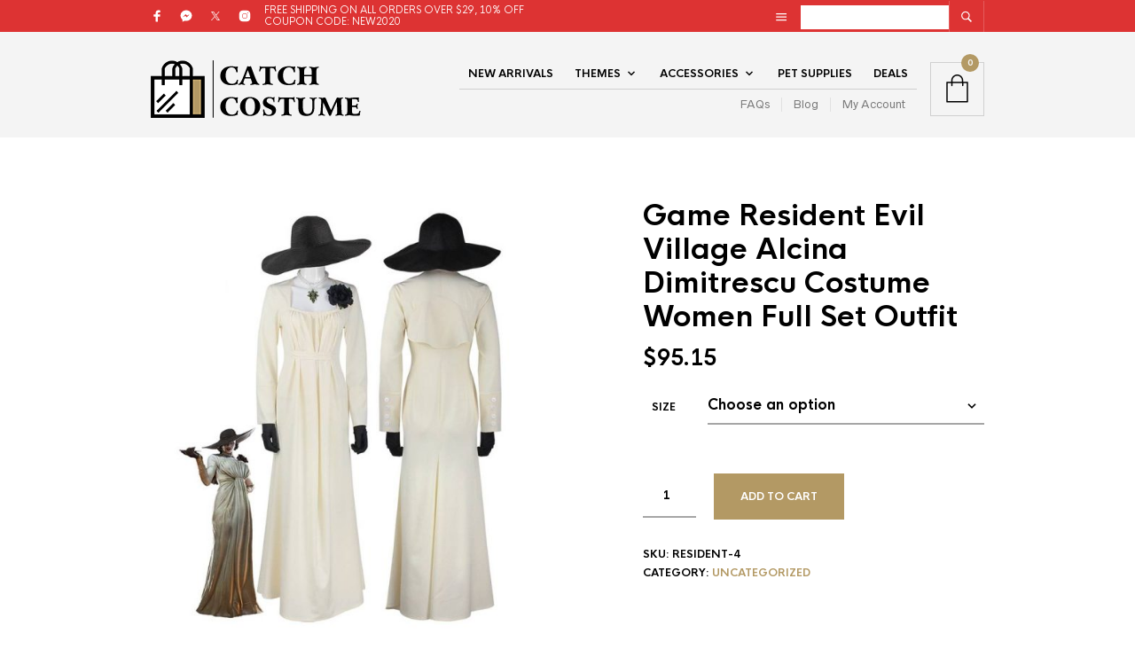

--- FILE ---
content_type: text/html; charset=UTF-8
request_url: https://catchcostume.com/product/game-resident-evil-village-alcina-dimitrescu-costume-women-full-set-outfit/
body_size: 39855
content:
<!DOCTYPE html>

<html lang="en-US">

<head>

	<meta charset="UTF-8" />
	<meta name="viewport" content="width=device-width, initial-scale=1, minimum-scale=1, maximum-scale=1, user-scalable=no" />

	<link rel="profile" href="http://gmpg.org/xfn/11" />
	<link rel="pingback" href="https://catchcostume.com/xmlrpc.php" />

	
	<link rel="preload" as="font" href="https://catchcostume.com/wp-content/themes/theretailer/inc/fonts/theme-fonts/subset-RadnikaNextAlt-Regular.woff" type="font/woff2" crossorigin>
    	<link rel="preload" as="font" href="https://catchcostume.com/wp-content/themes/theretailer/inc/fonts/theme-fonts/subset-RadnikaNextAlt-Bold.woff" type="font/woff2" crossorigin>
    	<link rel="preload" as="font" href="https://catchcostume.com/wp-content/themes/theretailer/inc/fonts/theme-fonts/subset-HKNova-Regular.woff" type="font/woff2" crossorigin>
    	<link rel="preload" as="font" href="https://catchcostume.com/wp-content/themes/theretailer/inc/fonts/theme-fonts/subset-HKNova-Bold.woff" type="font/woff2" crossorigin>
    	
	<title>Game Resident Evil Village Alcina Dimitrescu Costume Women Full Set Outfit &#8211; CatchCostume</title>
<meta name='robots' content='max-image-preview:large' />
	<style>img:is([sizes="auto" i], [sizes^="auto," i]) { contain-intrinsic-size: 3000px 1500px }</style>
	<link rel="alternate" type="application/rss+xml" title="CatchCostume &raquo; Feed" href="https://catchcostume.com/feed/" />
<script type="text/javascript">
/* <![CDATA[ */
window._wpemojiSettings = {"baseUrl":"https:\/\/s.w.org\/images\/core\/emoji\/15.0.3\/72x72\/","ext":".png","svgUrl":"https:\/\/s.w.org\/images\/core\/emoji\/15.0.3\/svg\/","svgExt":".svg","source":{"wpemoji":"https:\/\/catchcostume.com\/wp-includes\/js\/wp-emoji.js?ver=6.7.4","twemoji":"https:\/\/catchcostume.com\/wp-includes\/js\/twemoji.js?ver=6.7.4"}};
/**
 * @output wp-includes/js/wp-emoji-loader.js
 */

/**
 * Emoji Settings as exported in PHP via _print_emoji_detection_script().
 * @typedef WPEmojiSettings
 * @type {object}
 * @property {?object} source
 * @property {?string} source.concatemoji
 * @property {?string} source.twemoji
 * @property {?string} source.wpemoji
 * @property {?boolean} DOMReady
 * @property {?Function} readyCallback
 */

/**
 * Support tests.
 * @typedef SupportTests
 * @type {object}
 * @property {?boolean} flag
 * @property {?boolean} emoji
 */

/**
 * IIFE to detect emoji support and load Twemoji if needed.
 *
 * @param {Window} window
 * @param {Document} document
 * @param {WPEmojiSettings} settings
 */
( function wpEmojiLoader( window, document, settings ) {
	if ( typeof Promise === 'undefined' ) {
		return;
	}

	var sessionStorageKey = 'wpEmojiSettingsSupports';
	var tests = [ 'flag', 'emoji' ];

	/**
	 * Checks whether the browser supports offloading to a Worker.
	 *
	 * @since 6.3.0
	 *
	 * @private
	 *
	 * @returns {boolean}
	 */
	function supportsWorkerOffloading() {
		return (
			typeof Worker !== 'undefined' &&
			typeof OffscreenCanvas !== 'undefined' &&
			typeof URL !== 'undefined' &&
			URL.createObjectURL &&
			typeof Blob !== 'undefined'
		);
	}

	/**
	 * @typedef SessionSupportTests
	 * @type {object}
	 * @property {number} timestamp
	 * @property {SupportTests} supportTests
	 */

	/**
	 * Get support tests from session.
	 *
	 * @since 6.3.0
	 *
	 * @private
	 *
	 * @returns {?SupportTests} Support tests, or null if not set or older than 1 week.
	 */
	function getSessionSupportTests() {
		try {
			/** @type {SessionSupportTests} */
			var item = JSON.parse(
				sessionStorage.getItem( sessionStorageKey )
			);
			if (
				typeof item === 'object' &&
				typeof item.timestamp === 'number' &&
				new Date().valueOf() < item.timestamp + 604800 && // Note: Number is a week in seconds.
				typeof item.supportTests === 'object'
			) {
				return item.supportTests;
			}
		} catch ( e ) {}
		return null;
	}

	/**
	 * Persist the supports in session storage.
	 *
	 * @since 6.3.0
	 *
	 * @private
	 *
	 * @param {SupportTests} supportTests Support tests.
	 */
	function setSessionSupportTests( supportTests ) {
		try {
			/** @type {SessionSupportTests} */
			var item = {
				supportTests: supportTests,
				timestamp: new Date().valueOf()
			};

			sessionStorage.setItem(
				sessionStorageKey,
				JSON.stringify( item )
			);
		} catch ( e ) {}
	}

	/**
	 * Checks if two sets of Emoji characters render the same visually.
	 *
	 * This function may be serialized to run in a Worker. Therefore, it cannot refer to variables from the containing
	 * scope. Everything must be passed by parameters.
	 *
	 * @since 4.9.0
	 *
	 * @private
	 *
	 * @param {CanvasRenderingContext2D} context 2D Context.
	 * @param {string} set1 Set of Emoji to test.
	 * @param {string} set2 Set of Emoji to test.
	 *
	 * @return {boolean} True if the two sets render the same.
	 */
	function emojiSetsRenderIdentically( context, set1, set2 ) {
		// Cleanup from previous test.
		context.clearRect( 0, 0, context.canvas.width, context.canvas.height );
		context.fillText( set1, 0, 0 );
		var rendered1 = new Uint32Array(
			context.getImageData(
				0,
				0,
				context.canvas.width,
				context.canvas.height
			).data
		);

		// Cleanup from previous test.
		context.clearRect( 0, 0, context.canvas.width, context.canvas.height );
		context.fillText( set2, 0, 0 );
		var rendered2 = new Uint32Array(
			context.getImageData(
				0,
				0,
				context.canvas.width,
				context.canvas.height
			).data
		);

		return rendered1.every( function ( rendered2Data, index ) {
			return rendered2Data === rendered2[ index ];
		} );
	}

	/**
	 * Determines if the browser properly renders Emoji that Twemoji can supplement.
	 *
	 * This function may be serialized to run in a Worker. Therefore, it cannot refer to variables from the containing
	 * scope. Everything must be passed by parameters.
	 *
	 * @since 4.2.0
	 *
	 * @private
	 *
	 * @param {CanvasRenderingContext2D} context 2D Context.
	 * @param {string} type Whether to test for support of "flag" or "emoji".
	 * @param {Function} emojiSetsRenderIdentically Reference to emojiSetsRenderIdentically function, needed due to minification.
	 *
	 * @return {boolean} True if the browser can render emoji, false if it cannot.
	 */
	function browserSupportsEmoji( context, type, emojiSetsRenderIdentically ) {
		var isIdentical;

		switch ( type ) {
			case 'flag':
				/*
				 * Test for Transgender flag compatibility. Added in Unicode 13.
				 *
				 * To test for support, we try to render it, and compare the rendering to how it would look if
				 * the browser doesn't render it correctly (white flag emoji + transgender symbol).
				 */
				isIdentical = emojiSetsRenderIdentically(
					context,
					'\uD83C\uDFF3\uFE0F\u200D\u26A7\uFE0F', // as a zero-width joiner sequence
					'\uD83C\uDFF3\uFE0F\u200B\u26A7\uFE0F' // separated by a zero-width space
				);

				if ( isIdentical ) {
					return false;
				}

				/*
				 * Test for UN flag compatibility. This is the least supported of the letter locale flags,
				 * so gives us an easy test for full support.
				 *
				 * To test for support, we try to render it, and compare the rendering to how it would look if
				 * the browser doesn't render it correctly ([U] + [N]).
				 */
				isIdentical = emojiSetsRenderIdentically(
					context,
					'\uD83C\uDDFA\uD83C\uDDF3', // as the sequence of two code points
					'\uD83C\uDDFA\u200B\uD83C\uDDF3' // as the two code points separated by a zero-width space
				);

				if ( isIdentical ) {
					return false;
				}

				/*
				 * Test for English flag compatibility. England is a country in the United Kingdom, it
				 * does not have a two letter locale code but rather a five letter sub-division code.
				 *
				 * To test for support, we try to render it, and compare the rendering to how it would look if
				 * the browser doesn't render it correctly (black flag emoji + [G] + [B] + [E] + [N] + [G]).
				 */
				isIdentical = emojiSetsRenderIdentically(
					context,
					// as the flag sequence
					'\uD83C\uDFF4\uDB40\uDC67\uDB40\uDC62\uDB40\uDC65\uDB40\uDC6E\uDB40\uDC67\uDB40\uDC7F',
					// with each code point separated by a zero-width space
					'\uD83C\uDFF4\u200B\uDB40\uDC67\u200B\uDB40\uDC62\u200B\uDB40\uDC65\u200B\uDB40\uDC6E\u200B\uDB40\uDC67\u200B\uDB40\uDC7F'
				);

				return ! isIdentical;
			case 'emoji':
				/*
				 * Four and twenty blackbirds baked in a pie.
				 *
				 * To test for Emoji 15.0 support, try to render a new emoji: Blackbird.
				 *
				 * The Blackbird is a ZWJ sequence combining 🐦 Bird and ⬛ large black square.,
				 *
				 * 0x1F426 (\uD83D\uDC26) == Bird
				 * 0x200D == Zero-Width Joiner (ZWJ) that links the code points for the new emoji or
				 * 0x200B == Zero-Width Space (ZWS) that is rendered for clients not supporting the new emoji.
				 * 0x2B1B == Large Black Square
				 *
				 * When updating this test for future Emoji releases, ensure that individual emoji that make up the
				 * sequence come from older emoji standards.
				 */
				isIdentical = emojiSetsRenderIdentically(
					context,
					'\uD83D\uDC26\u200D\u2B1B', // as the zero-width joiner sequence
					'\uD83D\uDC26\u200B\u2B1B' // separated by a zero-width space
				);

				return ! isIdentical;
		}

		return false;
	}

	/**
	 * Checks emoji support tests.
	 *
	 * This function may be serialized to run in a Worker. Therefore, it cannot refer to variables from the containing
	 * scope. Everything must be passed by parameters.
	 *
	 * @since 6.3.0
	 *
	 * @private
	 *
	 * @param {string[]} tests Tests.
	 * @param {Function} browserSupportsEmoji Reference to browserSupportsEmoji function, needed due to minification.
	 * @param {Function} emojiSetsRenderIdentically Reference to emojiSetsRenderIdentically function, needed due to minification.
	 *
	 * @return {SupportTests} Support tests.
	 */
	function testEmojiSupports( tests, browserSupportsEmoji, emojiSetsRenderIdentically ) {
		var canvas;
		if (
			typeof WorkerGlobalScope !== 'undefined' &&
			self instanceof WorkerGlobalScope
		) {
			canvas = new OffscreenCanvas( 300, 150 ); // Dimensions are default for HTMLCanvasElement.
		} else {
			canvas = document.createElement( 'canvas' );
		}

		var context = canvas.getContext( '2d', { willReadFrequently: true } );

		/*
		 * Chrome on OS X added native emoji rendering in M41. Unfortunately,
		 * it doesn't work when the font is bolder than 500 weight. So, we
		 * check for bold rendering support to avoid invisible emoji in Chrome.
		 */
		context.textBaseline = 'top';
		context.font = '600 32px Arial';

		var supports = {};
		tests.forEach( function ( test ) {
			supports[ test ] = browserSupportsEmoji( context, test, emojiSetsRenderIdentically );
		} );
		return supports;
	}

	/**
	 * Adds a script to the head of the document.
	 *
	 * @ignore
	 *
	 * @since 4.2.0
	 *
	 * @param {string} src The url where the script is located.
	 *
	 * @return {void}
	 */
	function addScript( src ) {
		var script = document.createElement( 'script' );
		script.src = src;
		script.defer = true;
		document.head.appendChild( script );
	}

	settings.supports = {
		everything: true,
		everythingExceptFlag: true
	};

	// Create a promise for DOMContentLoaded since the worker logic may finish after the event has fired.
	var domReadyPromise = new Promise( function ( resolve ) {
		document.addEventListener( 'DOMContentLoaded', resolve, {
			once: true
		} );
	} );

	// Obtain the emoji support from the browser, asynchronously when possible.
	new Promise( function ( resolve ) {
		var supportTests = getSessionSupportTests();
		if ( supportTests ) {
			resolve( supportTests );
			return;
		}

		if ( supportsWorkerOffloading() ) {
			try {
				// Note that the functions are being passed as arguments due to minification.
				var workerScript =
					'postMessage(' +
					testEmojiSupports.toString() +
					'(' +
					[
						JSON.stringify( tests ),
						browserSupportsEmoji.toString(),
						emojiSetsRenderIdentically.toString()
					].join( ',' ) +
					'));';
				var blob = new Blob( [ workerScript ], {
					type: 'text/javascript'
				} );
				var worker = new Worker( URL.createObjectURL( blob ), { name: 'wpTestEmojiSupports' } );
				worker.onmessage = function ( event ) {
					supportTests = event.data;
					setSessionSupportTests( supportTests );
					worker.terminate();
					resolve( supportTests );
				};
				return;
			} catch ( e ) {}
		}

		supportTests = testEmojiSupports( tests, browserSupportsEmoji, emojiSetsRenderIdentically );
		setSessionSupportTests( supportTests );
		resolve( supportTests );
	} )
		// Once the browser emoji support has been obtained from the session, finalize the settings.
		.then( function ( supportTests ) {
			/*
			 * Tests the browser support for flag emojis and other emojis, and adjusts the
			 * support settings accordingly.
			 */
			for ( var test in supportTests ) {
				settings.supports[ test ] = supportTests[ test ];

				settings.supports.everything =
					settings.supports.everything && settings.supports[ test ];

				if ( 'flag' !== test ) {
					settings.supports.everythingExceptFlag =
						settings.supports.everythingExceptFlag &&
						settings.supports[ test ];
				}
			}

			settings.supports.everythingExceptFlag =
				settings.supports.everythingExceptFlag &&
				! settings.supports.flag;

			// Sets DOMReady to false and assigns a ready function to settings.
			settings.DOMReady = false;
			settings.readyCallback = function () {
				settings.DOMReady = true;
			};
		} )
		.then( function () {
			return domReadyPromise;
		} )
		.then( function () {
			// When the browser can not render everything we need to load a polyfill.
			if ( ! settings.supports.everything ) {
				settings.readyCallback();

				var src = settings.source || {};

				if ( src.concatemoji ) {
					addScript( src.concatemoji );
				} else if ( src.wpemoji && src.twemoji ) {
					addScript( src.twemoji );
					addScript( src.wpemoji );
				}
			}
		} );
} )( window, document, window._wpemojiSettings );

/* ]]> */
</script>
<link rel='stylesheet' id='theretailer-recent-posts-widget-css' href='https://catchcostume.com/wp-content/plugins/the-retailer-extender/includes/widgets/assets/css/recent-posts.css?ver=6.7.4' type='text/css' media='all' />
<style id='wp-emoji-styles-inline-css' type='text/css'>

	img.wp-smiley, img.emoji {
		display: inline !important;
		border: none !important;
		box-shadow: none !important;
		height: 1em !important;
		width: 1em !important;
		margin: 0 0.07em !important;
		vertical-align: -0.1em !important;
		background: none !important;
		padding: 0 !important;
	}
</style>
<link rel='stylesheet' id='wp-block-library-css' href='https://catchcostume.com/wp-includes/css/dist/block-library/style.css?ver=6.7.4' type='text/css' media='all' />
<style id='wp-block-library-theme-inline-css' type='text/css'>
.wp-block-audio :where(figcaption){
  color:#555;
  font-size:13px;
  text-align:center;
}
.is-dark-theme .wp-block-audio :where(figcaption){
  color:#ffffffa6;
}

.wp-block-audio{
  margin:0 0 1em;
}

.wp-block-code{
  border:1px solid #ccc;
  border-radius:4px;
  font-family:Menlo,Consolas,monaco,monospace;
  padding:.8em 1em;
}

.wp-block-embed :where(figcaption){
  color:#555;
  font-size:13px;
  text-align:center;
}
.is-dark-theme .wp-block-embed :where(figcaption){
  color:#ffffffa6;
}

.wp-block-embed{
  margin:0 0 1em;
}

.blocks-gallery-caption{
  color:#555;
  font-size:13px;
  text-align:center;
}
.is-dark-theme .blocks-gallery-caption{
  color:#ffffffa6;
}

:root :where(.wp-block-image figcaption){
  color:#555;
  font-size:13px;
  text-align:center;
}
.is-dark-theme :root :where(.wp-block-image figcaption){
  color:#ffffffa6;
}

.wp-block-image{
  margin:0 0 1em;
}

.wp-block-pullquote{
  border-bottom:4px solid;
  border-top:4px solid;
  color:currentColor;
  margin-bottom:1.75em;
}
.wp-block-pullquote cite,.wp-block-pullquote footer,.wp-block-pullquote__citation{
  color:currentColor;
  font-size:.8125em;
  font-style:normal;
  text-transform:uppercase;
}

.wp-block-quote{
  border-left:.25em solid;
  margin:0 0 1.75em;
  padding-left:1em;
}
.wp-block-quote cite,.wp-block-quote footer{
  color:currentColor;
  font-size:.8125em;
  font-style:normal;
  position:relative;
}
.wp-block-quote:where(.has-text-align-right){
  border-left:none;
  border-right:.25em solid;
  padding-left:0;
  padding-right:1em;
}
.wp-block-quote:where(.has-text-align-center){
  border:none;
  padding-left:0;
}
.wp-block-quote.is-large,.wp-block-quote.is-style-large,.wp-block-quote:where(.is-style-plain){
  border:none;
}

.wp-block-search .wp-block-search__label{
  font-weight:700;
}

.wp-block-search__button{
  border:1px solid #ccc;
  padding:.375em .625em;
}

:where(.wp-block-group.has-background){
  padding:1.25em 2.375em;
}

.wp-block-separator.has-css-opacity{
  opacity:.4;
}

.wp-block-separator{
  border:none;
  border-bottom:2px solid;
  margin-left:auto;
  margin-right:auto;
}
.wp-block-separator.has-alpha-channel-opacity{
  opacity:1;
}
.wp-block-separator:not(.is-style-wide):not(.is-style-dots){
  width:100px;
}
.wp-block-separator.has-background:not(.is-style-dots){
  border-bottom:none;
  height:1px;
}
.wp-block-separator.has-background:not(.is-style-wide):not(.is-style-dots){
  height:2px;
}

.wp-block-table{
  margin:0 0 1em;
}
.wp-block-table td,.wp-block-table th{
  word-break:normal;
}
.wp-block-table :where(figcaption){
  color:#555;
  font-size:13px;
  text-align:center;
}
.is-dark-theme .wp-block-table :where(figcaption){
  color:#ffffffa6;
}

.wp-block-video :where(figcaption){
  color:#555;
  font-size:13px;
  text-align:center;
}
.is-dark-theme .wp-block-video :where(figcaption){
  color:#ffffffa6;
}

.wp-block-video{
  margin:0 0 1em;
}

:root :where(.wp-block-template-part.has-background){
  margin-bottom:0;
  margin-top:0;
  padding:1.25em 2.375em;
}
</style>
<link rel='stylesheet' id='swiper-css' href='https://catchcostume.com/wp-content/themes/theretailer/inc/_vendor/swiper/css/swiper.min.css?ver=6.4.1' type='text/css' media='all' />
<link rel='stylesheet' id='getbowtied-products-slider-styles-css' href='https://catchcostume.com/wp-content/plugins/product-blocks-for-woocommerce/includes/gbt-blocks/products_slider/assets/css/frontend/style.css?ver=1732878172' type='text/css' media='all' />
<link rel='stylesheet' id='getbowtied-categories-grid-styles-css' href='https://catchcostume.com/wp-content/plugins/product-blocks-for-woocommerce/includes/gbt-blocks/categories_grid/assets/css/frontend/style.css?ver=1732878172' type='text/css' media='all' />
<link rel='stylesheet' id='getbowtied-products-carousel-styles-css' href='https://catchcostume.com/wp-content/plugins/product-blocks-for-woocommerce/includes/gbt-blocks/products_carousel/assets/css/frontend/style.css?ver=1732878172' type='text/css' media='all' />
<link rel='stylesheet' id='getbowtied-scattered-product-list-styles-css' href='https://catchcostume.com/wp-content/plugins/product-blocks-for-woocommerce/includes/gbt-blocks/scattered_product_list/assets/css/frontend/style.css?ver=1732878172' type='text/css' media='all' />
<link rel='stylesheet' id='getbowtied-lookbook-reveal-styles-css' href='https://catchcostume.com/wp-content/plugins/product-blocks-for-woocommerce/includes/gbt-blocks/lookbook_reveal/assets/css/frontend/style.css?ver=1732878172' type='text/css' media='all' />
<link rel='stylesheet' id='getbowtied-lookbook-shop-by-outfit-styles-css' href='https://catchcostume.com/wp-content/plugins/product-blocks-for-woocommerce/includes/gbt-blocks/lookbook_shop_by_outfit/assets/css/frontend/style.css?ver=1732878172' type='text/css' media='all' />
<link rel='stylesheet' id='gbt_18_tr_posts_grid_styles-css' href='https://catchcostume.com/wp-content/plugins/the-retailer-extender/includes/gbt-blocks/posts_grid/assets/css/style.css?ver=6.7.4' type='text/css' media='all' />
<link rel='stylesheet' id='gbt_18_tr_banner_styles-css' href='https://catchcostume.com/wp-content/plugins/the-retailer-extender/includes/gbt-blocks/banner/assets/css/style.css?ver=6.7.4' type='text/css' media='all' />
<link rel='stylesheet' id='gbt_18_tr_slider_styles-css' href='https://catchcostume.com/wp-content/plugins/the-retailer-extender/includes/gbt-blocks/slider/assets/css/frontend/style.css?ver=6.7.4' type='text/css' media='all' />
<style id='classic-theme-styles-inline-css' type='text/css'>
/**
 * These rules are needed for backwards compatibility.
 * They should match the button element rules in the base theme.json file.
 */
.wp-block-button__link {
	color: #ffffff;
	background-color: #32373c;
	border-radius: 9999px; /* 100% causes an oval, but any explicit but really high value retains the pill shape. */

	/* This needs a low specificity so it won't override the rules from the button element if defined in theme.json. */
	box-shadow: none;
	text-decoration: none;

	/* The extra 2px are added to size solids the same as the outline versions.*/
	padding: calc(0.667em + 2px) calc(1.333em + 2px);

	font-size: 1.125em;
}

.wp-block-file__button {
	background: #32373c;
	color: #ffffff;
	text-decoration: none;
}

</style>
<style id='global-styles-inline-css' type='text/css'>
:root{--wp--preset--aspect-ratio--square: 1;--wp--preset--aspect-ratio--4-3: 4/3;--wp--preset--aspect-ratio--3-4: 3/4;--wp--preset--aspect-ratio--3-2: 3/2;--wp--preset--aspect-ratio--2-3: 2/3;--wp--preset--aspect-ratio--16-9: 16/9;--wp--preset--aspect-ratio--9-16: 9/16;--wp--preset--color--black: #000000;--wp--preset--color--cyan-bluish-gray: #abb8c3;--wp--preset--color--white: #ffffff;--wp--preset--color--pale-pink: #f78da7;--wp--preset--color--vivid-red: #cf2e2e;--wp--preset--color--luminous-vivid-orange: #ff6900;--wp--preset--color--luminous-vivid-amber: #fcb900;--wp--preset--color--light-green-cyan: #7bdcb5;--wp--preset--color--vivid-green-cyan: #00d084;--wp--preset--color--pale-cyan-blue: #8ed1fc;--wp--preset--color--vivid-cyan-blue: #0693e3;--wp--preset--color--vivid-purple: #9b51e0;--wp--preset--gradient--vivid-cyan-blue-to-vivid-purple: linear-gradient(135deg,rgba(6,147,227,1) 0%,rgb(155,81,224) 100%);--wp--preset--gradient--light-green-cyan-to-vivid-green-cyan: linear-gradient(135deg,rgb(122,220,180) 0%,rgb(0,208,130) 100%);--wp--preset--gradient--luminous-vivid-amber-to-luminous-vivid-orange: linear-gradient(135deg,rgba(252,185,0,1) 0%,rgba(255,105,0,1) 100%);--wp--preset--gradient--luminous-vivid-orange-to-vivid-red: linear-gradient(135deg,rgba(255,105,0,1) 0%,rgb(207,46,46) 100%);--wp--preset--gradient--very-light-gray-to-cyan-bluish-gray: linear-gradient(135deg,rgb(238,238,238) 0%,rgb(169,184,195) 100%);--wp--preset--gradient--cool-to-warm-spectrum: linear-gradient(135deg,rgb(74,234,220) 0%,rgb(151,120,209) 20%,rgb(207,42,186) 40%,rgb(238,44,130) 60%,rgb(251,105,98) 80%,rgb(254,248,76) 100%);--wp--preset--gradient--blush-light-purple: linear-gradient(135deg,rgb(255,206,236) 0%,rgb(152,150,240) 100%);--wp--preset--gradient--blush-bordeaux: linear-gradient(135deg,rgb(254,205,165) 0%,rgb(254,45,45) 50%,rgb(107,0,62) 100%);--wp--preset--gradient--luminous-dusk: linear-gradient(135deg,rgb(255,203,112) 0%,rgb(199,81,192) 50%,rgb(65,88,208) 100%);--wp--preset--gradient--pale-ocean: linear-gradient(135deg,rgb(255,245,203) 0%,rgb(182,227,212) 50%,rgb(51,167,181) 100%);--wp--preset--gradient--electric-grass: linear-gradient(135deg,rgb(202,248,128) 0%,rgb(113,206,126) 100%);--wp--preset--gradient--midnight: linear-gradient(135deg,rgb(2,3,129) 0%,rgb(40,116,252) 100%);--wp--preset--font-size--small: 13px;--wp--preset--font-size--medium: 20px;--wp--preset--font-size--large: 36px;--wp--preset--font-size--x-large: 42px;--wp--preset--font-family--inter: "Inter", sans-serif;--wp--preset--font-family--cardo: Cardo;--wp--preset--spacing--20: 0.44rem;--wp--preset--spacing--30: 0.67rem;--wp--preset--spacing--40: 1rem;--wp--preset--spacing--50: 1.5rem;--wp--preset--spacing--60: 2.25rem;--wp--preset--spacing--70: 3.38rem;--wp--preset--spacing--80: 5.06rem;--wp--preset--shadow--natural: 6px 6px 9px rgba(0, 0, 0, 0.2);--wp--preset--shadow--deep: 12px 12px 50px rgba(0, 0, 0, 0.4);--wp--preset--shadow--sharp: 6px 6px 0px rgba(0, 0, 0, 0.2);--wp--preset--shadow--outlined: 6px 6px 0px -3px rgba(255, 255, 255, 1), 6px 6px rgba(0, 0, 0, 1);--wp--preset--shadow--crisp: 6px 6px 0px rgba(0, 0, 0, 1);}:where(.is-layout-flex){gap: 0.5em;}:where(.is-layout-grid){gap: 0.5em;}body .is-layout-flex{display: flex;}.is-layout-flex{flex-wrap: wrap;align-items: center;}.is-layout-flex > :is(*, div){margin: 0;}body .is-layout-grid{display: grid;}.is-layout-grid > :is(*, div){margin: 0;}:where(.wp-block-columns.is-layout-flex){gap: 2em;}:where(.wp-block-columns.is-layout-grid){gap: 2em;}:where(.wp-block-post-template.is-layout-flex){gap: 1.25em;}:where(.wp-block-post-template.is-layout-grid){gap: 1.25em;}.has-black-color{color: var(--wp--preset--color--black) !important;}.has-cyan-bluish-gray-color{color: var(--wp--preset--color--cyan-bluish-gray) !important;}.has-white-color{color: var(--wp--preset--color--white) !important;}.has-pale-pink-color{color: var(--wp--preset--color--pale-pink) !important;}.has-vivid-red-color{color: var(--wp--preset--color--vivid-red) !important;}.has-luminous-vivid-orange-color{color: var(--wp--preset--color--luminous-vivid-orange) !important;}.has-luminous-vivid-amber-color{color: var(--wp--preset--color--luminous-vivid-amber) !important;}.has-light-green-cyan-color{color: var(--wp--preset--color--light-green-cyan) !important;}.has-vivid-green-cyan-color{color: var(--wp--preset--color--vivid-green-cyan) !important;}.has-pale-cyan-blue-color{color: var(--wp--preset--color--pale-cyan-blue) !important;}.has-vivid-cyan-blue-color{color: var(--wp--preset--color--vivid-cyan-blue) !important;}.has-vivid-purple-color{color: var(--wp--preset--color--vivid-purple) !important;}.has-black-background-color{background-color: var(--wp--preset--color--black) !important;}.has-cyan-bluish-gray-background-color{background-color: var(--wp--preset--color--cyan-bluish-gray) !important;}.has-white-background-color{background-color: var(--wp--preset--color--white) !important;}.has-pale-pink-background-color{background-color: var(--wp--preset--color--pale-pink) !important;}.has-vivid-red-background-color{background-color: var(--wp--preset--color--vivid-red) !important;}.has-luminous-vivid-orange-background-color{background-color: var(--wp--preset--color--luminous-vivid-orange) !important;}.has-luminous-vivid-amber-background-color{background-color: var(--wp--preset--color--luminous-vivid-amber) !important;}.has-light-green-cyan-background-color{background-color: var(--wp--preset--color--light-green-cyan) !important;}.has-vivid-green-cyan-background-color{background-color: var(--wp--preset--color--vivid-green-cyan) !important;}.has-pale-cyan-blue-background-color{background-color: var(--wp--preset--color--pale-cyan-blue) !important;}.has-vivid-cyan-blue-background-color{background-color: var(--wp--preset--color--vivid-cyan-blue) !important;}.has-vivid-purple-background-color{background-color: var(--wp--preset--color--vivid-purple) !important;}.has-black-border-color{border-color: var(--wp--preset--color--black) !important;}.has-cyan-bluish-gray-border-color{border-color: var(--wp--preset--color--cyan-bluish-gray) !important;}.has-white-border-color{border-color: var(--wp--preset--color--white) !important;}.has-pale-pink-border-color{border-color: var(--wp--preset--color--pale-pink) !important;}.has-vivid-red-border-color{border-color: var(--wp--preset--color--vivid-red) !important;}.has-luminous-vivid-orange-border-color{border-color: var(--wp--preset--color--luminous-vivid-orange) !important;}.has-luminous-vivid-amber-border-color{border-color: var(--wp--preset--color--luminous-vivid-amber) !important;}.has-light-green-cyan-border-color{border-color: var(--wp--preset--color--light-green-cyan) !important;}.has-vivid-green-cyan-border-color{border-color: var(--wp--preset--color--vivid-green-cyan) !important;}.has-pale-cyan-blue-border-color{border-color: var(--wp--preset--color--pale-cyan-blue) !important;}.has-vivid-cyan-blue-border-color{border-color: var(--wp--preset--color--vivid-cyan-blue) !important;}.has-vivid-purple-border-color{border-color: var(--wp--preset--color--vivid-purple) !important;}.has-vivid-cyan-blue-to-vivid-purple-gradient-background{background: var(--wp--preset--gradient--vivid-cyan-blue-to-vivid-purple) !important;}.has-light-green-cyan-to-vivid-green-cyan-gradient-background{background: var(--wp--preset--gradient--light-green-cyan-to-vivid-green-cyan) !important;}.has-luminous-vivid-amber-to-luminous-vivid-orange-gradient-background{background: var(--wp--preset--gradient--luminous-vivid-amber-to-luminous-vivid-orange) !important;}.has-luminous-vivid-orange-to-vivid-red-gradient-background{background: var(--wp--preset--gradient--luminous-vivid-orange-to-vivid-red) !important;}.has-very-light-gray-to-cyan-bluish-gray-gradient-background{background: var(--wp--preset--gradient--very-light-gray-to-cyan-bluish-gray) !important;}.has-cool-to-warm-spectrum-gradient-background{background: var(--wp--preset--gradient--cool-to-warm-spectrum) !important;}.has-blush-light-purple-gradient-background{background: var(--wp--preset--gradient--blush-light-purple) !important;}.has-blush-bordeaux-gradient-background{background: var(--wp--preset--gradient--blush-bordeaux) !important;}.has-luminous-dusk-gradient-background{background: var(--wp--preset--gradient--luminous-dusk) !important;}.has-pale-ocean-gradient-background{background: var(--wp--preset--gradient--pale-ocean) !important;}.has-electric-grass-gradient-background{background: var(--wp--preset--gradient--electric-grass) !important;}.has-midnight-gradient-background{background: var(--wp--preset--gradient--midnight) !important;}.has-small-font-size{font-size: var(--wp--preset--font-size--small) !important;}.has-medium-font-size{font-size: var(--wp--preset--font-size--medium) !important;}.has-large-font-size{font-size: var(--wp--preset--font-size--large) !important;}.has-x-large-font-size{font-size: var(--wp--preset--font-size--x-large) !important;}
:where(.wp-block-post-template.is-layout-flex){gap: 1.25em;}:where(.wp-block-post-template.is-layout-grid){gap: 1.25em;}
:where(.wp-block-columns.is-layout-flex){gap: 2em;}:where(.wp-block-columns.is-layout-grid){gap: 2em;}
:root :where(.wp-block-pullquote){font-size: 1.5em;line-height: 1.6;}
</style>
<link rel='stylesheet' id='hookmeup-css' href='https://catchcostume.com/wp-content/plugins/hookmeup/public/assets/css/hmu-public.css?ver=1.2.1' type='text/css' media='all' />
<link rel='stylesheet' id='the-retailer-deprecated-shortcode-styles-css' href='https://catchcostume.com/wp-content/plugins/the-retailer-deprecated/includes/shortcodes/assets/css/shortcodes.css?ver=6.7.4' type='text/css' media='all' />
<link rel='stylesheet' id='gbt-tr-portfolio-styles-css' href='https://catchcostume.com/wp-content/plugins/the-retailer-portfolio/includes/assets/css/portfolio.css?ver=6.7.4' type='text/css' media='all' />
<link rel='stylesheet' id='wcva-shop-frontend-css' href='https://catchcostume.com/wp-content/plugins/woocommerce-colororimage-variation-select/css/shop-frontend.css?ver=6.7.4' type='text/css' media='all' />
<link rel='stylesheet' id='photoswipe-css' href='https://catchcostume.com/wp-content/plugins/woocommerce/assets/css/photoswipe/photoswipe.min.css?ver=9.4.2' type='text/css' media='all' />
<link rel='stylesheet' id='photoswipe-default-skin-css' href='https://catchcostume.com/wp-content/plugins/woocommerce/assets/css/photoswipe/default-skin/default-skin.min.css?ver=9.4.2' type='text/css' media='all' />
<link rel='stylesheet' id='woocommerce-layout-css' href='https://catchcostume.com/wp-content/plugins/woocommerce/assets/css/woocommerce-layout.css?ver=9.4.2' type='text/css' media='all' />
<link rel='stylesheet' id='woocommerce-smallscreen-css' href='https://catchcostume.com/wp-content/plugins/woocommerce/assets/css/woocommerce-smallscreen.css?ver=9.4.2' type='text/css' media='only screen and (max-width: 768px)' />
<link rel='stylesheet' id='woocommerce-general-css' href='https://catchcostume.com/wp-content/plugins/woocommerce/assets/css/woocommerce.css?ver=9.4.2' type='text/css' media='all' />
<style id='woocommerce-inline-inline-css' type='text/css'>
.woocommerce form .form-row .required { visibility: visible; }
</style>
<link rel='stylesheet' id='theretailer-social-media-styles-css' href='https://catchcostume.com/wp-content/plugins/the-retailer-extender/includes/social-media/assets/css/social-media.css?ver=6.7.4' type='text/css' media='all' />
<link rel='stylesheet' id='tr-category-header-styles-css' href='https://catchcostume.com/wp-content/plugins/the-retailer-extender/includes/addons/assets/css/wc-category-header-image.css?ver=6.7.4' type='text/css' media='all' />
<link rel='stylesheet' id='tr-social-sharing-styles-css' href='https://catchcostume.com/wp-content/plugins/the-retailer-extender/includes/social-sharing/assets/css/social-sharing.css?ver=6.7.4' type='text/css' media='all' />
<link rel='stylesheet' id='fresco-css' href='https://catchcostume.com/wp-content/themes/theretailer/inc/_vendor/fresco/css/fresco.css?ver=2.3.0' type='text/css' media='all' />
<link rel='stylesheet' id='js-Offcanvas-css' href='https://catchcostume.com/wp-content/themes/theretailer/inc/_vendor/offcanvas/css/js-offcanvas.css?ver=1.2.9' type='text/css' media='all' />
<link rel='stylesheet' id='the-retailer-product-blocks-css' href='https://catchcostume.com/wp-content/themes/theretailer/css/plugins/product-blocks.css?ver=5.4' type='text/css' media='all' />
<link rel='stylesheet' id='the-retailer-wpbakery-css' href='https://catchcostume.com/wp-content/themes/theretailer/css/plugins/wpbakery.css?ver=5.4' type='text/css' media='all' />
<link rel='stylesheet' id='the_retailer_styles-css' href='https://catchcostume.com/wp-content/themes/theretailer/css/styles.css?ver=6.7.4' type='text/css' media='all' />
<link rel='stylesheet' id='stylesheet-css' href='https://catchcostume.com/wp-content/themes/theretailer/style.css?ver=6.7.4' type='text/css' media='all' />
<style id='stylesheet-inline-css' type='text/css'>
@font-face{font-family:Radnika Next Alt;font-display:swap;font-style:normal;font-weight:normal;src:url("https://catchcostume.com/wp-content/themes/theretailer/inc/fonts/theme-fonts/subset-RadnikaNextAlt-Regular.eot");src:url("https://catchcostume.com/wp-content/themes/theretailer/inc/fonts/theme-fonts/subset-RadnikaNextAlt-Regular.eot?#iefix") format("embedded-opentype"), url("https://catchcostume.com/wp-content/themes/theretailer/inc/fonts/theme-fonts/subset-RadnikaNextAlt-Regular.woff") format("woff"), url("https://catchcostume.com/wp-content/themes/theretailer/inc/fonts/theme-fonts/subset-RadnikaNextAlt-Regular.ttf") format("truetype")}@font-face{font-family:Radnika Next Alt;font-display:swap;font-style:normal;font-weight:bold;src:url("https://catchcostume.com/wp-content/themes/theretailer/inc/fonts/theme-fonts/subset-RadnikaNextAlt-Bold.eot");src:url("https://catchcostume.com/wp-content/themes/theretailer/inc/fonts/theme-fonts/subset-RadnikaNextAlt-Bold.eot?#iefix") format("embedded-opentype"), url("https://catchcostume.com/wp-content/themes/theretailer/inc/fonts/theme-fonts/subset-RadnikaNextAlt-Bold.woff") format("woff"), url("https://catchcostume.com/wp-content/themes/theretailer/inc/fonts/theme-fonts/subset-RadnikaNextAlt-Bold.ttf") format("truetype")}@font-face{font-family:HK Nova;font-display:swap;font-style:normal;font-weight:normal;src:url("https://catchcostume.com/wp-content/themes/theretailer/inc/fonts/theme-fonts/subset-HKNova-Regular.eot");src:url("https://catchcostume.com/wp-content/themes/theretailer/inc/fonts/theme-fonts/subset-HKNova-Regular.eot?#iefix") format("embedded-opentype"), url("https://catchcostume.com/wp-content/themes/theretailer/inc/fonts/theme-fonts/subset-HKNova-Regular.woff") format("woff"), url("https://catchcostume.com/wp-content/themes/theretailer/inc/fonts/theme-fonts/subset-HKNova-Regular.ttf") format("truetype")}@font-face{font-family:HK Nova;font-display:swap;font-style:normal;font-weight:bold;src:url("https://catchcostume.com/wp-content/themes/theretailer/inc/fonts/theme-fonts/subset-HKNova-Bold.eot");src:url("https://catchcostume.com/wp-content/themes/theretailer/inc/fonts/theme-fonts/subset-HKNova-Bold.eot?#iefix") format("embedded-opentype"), url("https://catchcostume.com/wp-content/themes/theretailer/inc/fonts/theme-fonts/subset-HKNova-Bold.woff") format("woff"), url("https://catchcostume.com/wp-content/themes/theretailer/inc/fonts/theme-fonts/subset-HKNova-Bold.ttf") format("truetype")}#global_wrapper{margin:0 auto;width:100%}body, #respond #author, #respond #email, #respond #url, #respond #comment, .gbtr_light_footer_no_widgets, .gbtr_widget_footer_from_the_blog .gbtr_widget_item_title, .widget input[type=text], .widget input[type=password], .widget input[type=search], .widget select, .gbtr_tools_search_inputtext, .gbtr_second_menu, .gbtr_little_shopping_bag .overview, .gbtr_featured_section_title, .product_item p, .woocommerce-product-details__short-description, div.product form.cart .variations .value select, #content div.product form.cart .variations .value select, div.product .woocommerce_tabs .panel, #content div.product .woocommerce_tabs .panel, div.product .woocommerce-tabs .panel, #content div.product .woocommerce-tabs .panel, .coupon .input-text, .cart_totals .shipping td, .shipping_calculator h3, .checkout .input-text, table.shop_table tfoot .shipping td, .gbtr_checkout_login .input-text, table.my_account orders .order-number a, .myaccount_user, .order-info, .select2-results, .myaccount_user span, .track_order p:first-child, .order-info span, .select2-selection__rendered, .sf-menu li li a, .shortcode_banner_simple_inside h3, .shortcode_banner_simple_inside h3 strong, .mc_var_label, form .form-row .input-text, form .form-row textarea, form .form-row select, #icl_lang_sel_widget a, .group_table .label a, .gbtr_footer_widget_copyrights, .wpcf7 input, .wpcf7 textarea, #ship-to-different-address label, #ship-to-different-address .checkbox, .wpcf7 select, .cart_list_product_title, .wpb_tabs .ui-widget, .minicart_product, table.my_account_orders td.order-total, .select2-search input, #respond .comment-form-cookies-consent label, form .comment-form-cookies-consent label, .variation dt, .variation dd p, .woocommerce table.my_account_orders.shop_table .amount, #yith-wcwl-form .wishlist_table .product-name h3, div.product .group_table tr td.woocommerce-grouped-product-list-item__label a{font-family:Radnika Next Alt, -apple-system, BlinkMacSystemFont, Arial, Helvetica, 'Helvetica Neue', Verdana, sans-serif}h1, h2, h3, h4, h5, h6, .tr_upper_link, .shortcode_banner_simple_inside h4, .shortcode_banner_simple_height h4, .shortcode_banner_simple_bullet, .shortcode_banner_simple_height_bullet, .main-navigation .mega-menu > ul > li > a, .cbutton, .widget h4.widget-title, .widget input[type=submit], .widget.widget_shopping_cart .total, .widget.widget_shopping_cart .total strong, ul.product_list_widget span.amount, .gbtr_tools_info, .gbtr_little_shopping_bag .title, .product_item h3, .product_item .price, a.button, button.button, input.button, #respond input#submit, #content input.button, div.product .product_brand, div.product .summary span.price, div.product .summary p.price, #content div.product .summary span.price, #content div.product .summary p.price, .quantity input.qty, #content .quantity input.qty, div.product form.cart .variations .label, #content div.product form.cart .variations .label, .gbtr_product_share ul li a, div.product .woocommerce-tabs .tabs-list ul.tabs li a, table.shop_table th, table.shop_table .product-name .category, table.shop_table td.product-subtotal, .coupon .button-coupon, .cart_totals th, .cart_totals td, form .form-row label, table.shop_table td.product-quantity, table.shop_table td.product-name .product_brand, table.shop_table td.product-total, table.shop_table tfoot th, table.shop_table tfoot td, .gbtr_checkout_method_content .title, table.my_account_orders td.order-total, .addresses .title h3, .sf-menu a,span.onsale, .product h3, #respond label, form label, form input[type=submit], .section_title, .gbtr_little_shopping_bag_wrapper_mobiles span, .grtr_product_header_mobiles .price, .woocommerce-message, .woocommerce-error, .woocommerce-info,p.product, .from_the_blog_date, .gbtr_dark_footer_wrapper .widget_nav_menu ul li, .widget.the_retailer_recent_posts .post_date, .featured_products_slider .products_slider_category, .featured_products_slider .products_slider_price, .page_archive_subtitle, .mc_var_label, .theretailer_style_intro, .wpmega-link-title, .group_table .price, .shopping_bag_centered_style > span, .customer_details dt, #lang_sel_footer, .out_of_stock_badge_single, .out_of_stock_badge_loop, .portfolio_categories li, #load-more-portfolio-items, .portfolio_details_item_cat, .yith-wcwl-add-button, table.shop_table .amount, .woocommerce table.shop_table .amount, .yith-wcwl-share h4, .wishlist-out-of-stock, .wishlist-in-stock, .orderby, .select2-container, .big-select, select.big-select, .woocommerce-result-count, .messagebox_text, .vc_progress_bar, .wpb_heading.wpb_pie_chart_heading, .shortcode_icon_box .icon_box_read_more, .vc_btn, ul.cart_list .empty, .gbtr_minicart_wrapper .woocommerce-mini-cart__empty-message, .tagcloud a, .trigger-share-list, .box-share-link, .woocommerce table.shop_table_responsive tr td:before, .woocommerce-page table.shop_table_responsive tr td:before, table.my_account_orders td.order-total .amount, .shipping-calculator-button, .vc_btn3, .woocommerce-cart .woocommerce .cart-collaterals h2, li.woocommerce-MyAccount-navigation-link a, p.has-drop-cap:first-letter, .comment-author, .comments-area .comment-list .reply, .woocommerce-Reviews #review_form_wrapper .comment-reply-title, #nav-below .nav-previous-single a, #nav-below .nav-next-single a, .more-link, div.product div.product_meta, .woocommerce div.product p.stock, .gbtr_items_sliders_title, .product_title, .gbtr_header_wrapper .site-title a, .gbtr_header_wrapper .mobile-site-title a, .mobile-main-navigation ul.sf-menu > li > .sub-menu > li.menu-item-has-children > a, .js-offcanvas.c-offcanvas--top .search-text, .woocommerce div.product .product_main_infos .gbtr_product_details_right_col form.cart .variations select, a.reset_variations, .gbtr_header_wrapper .shopping_bag_mobile_style .gb_cart_contents_count, .shop_offcanvas_button span, form.login.woocommerce-form-login .lost_password, #customer_details .woocommerce-billing-fields h3, #customer_details .woocommerce-shipping-fields h3 span, .woocommerce-breadcrumb, .wc-block-grid__product-add-to-cart a.wp-block-button__link, .wc-block-grid__product-onsale, .wc-block-grid__product-price, .gbt_18_default_slider .gbt_18_content .gbt_18_content_wrapper .gbt_18_slide_link a, .gbt_18_expanding_grid .gbt_18_product_price, .gbt_18_distorsion_lookbook .gbt_18_product_price, .woocommerce a.button, .woocommerce button.button, .woocommerce button.button.alt, .woocommerce input.button, .woocommerce #respond input#submit, .woocommerce #content input.button, .woocommerce-widget-layered-nav-dropdown__submit, button.wc-stripe-checkout-button, .button_create_account_continue, .button_billing_address_continue, .addresses a, .button_shipping_address_continue, .button_order_review_continue, #place_order, .single_add_to_cart_button, .more-link:hover, .woocommerce-cart .wc-proceed-to-checkout a.checkout-button:hover, .woocommerce .woocommerce-table--order-downloads a.button.alt, .group_table span.woocommerce-Price-amount.amount, .wc-block-order-select .wc-block-order-select__label, .wc-block-order-select .wc-block-order-select__select, .wp-block-latest-posts li > a, .wp-block-latest-posts .wp-block-latest-posts__post-excerpt > a, .wp-block-latest-posts__post-date, .wcva_filter_textblock, .wcva_single_textblock, .wcvashopswatchlabel.wcva_shop_textblock{font-family:HK Nova, -apple-system, BlinkMacSystemFont, Arial, Helvetica, 'Helvetica Neue', Verdana, sans-serif}.entry-title, .page-title{font-size:48.75px}@media all and (max-width:1023px){.entry-title, .page-title{font-size:32.344px}}.content-area h6, .entry-content h6, .woocommerce-review__author, .wp-block-woocommerce-reviews-by-product .wc-block-review-list .wc-block-review-list-item__author, .category_header .term-description, .category_header .page-description, .entry-content, .gbtr_product_details_right_col .quantity .qty, .content-area, .content-area p, .woocommerce-product-details__short-description, .woocommerce table.wishlist_table tbody td.wishlist-empty{font-size:13px}.content-area h1, .entry-content h1, .content-area .gbtr_post_title_listing, .product_title, .grtr_product_header_mobiles .product_title{font-size:32.344px}.content-area h2, .entry-content h2, .gbtr_header_wrapper .site-title a{font-size:26.962px}@media screen and (max-width:639px){.content-area .gbtr_post_title_listing{font-size:26.962px}}.content-area h3, .entry-content h3, #customer_details .woocommerce-shipping-fields h3 span, .woocommerce-account .woocommerce-EditAccountForm fieldset legend, .wp-block-latest-posts li > a{font-size:22.464px}@media screen and (max-width:639px){.comments-area .comments-title{font-size:22.464px}}.content-area h4, .entry-content h4, .comments-area .comment-list .comment-author cite, .js-offcanvas .search-text, .wc-block-featured-product__price{font-size:18.72px}.content-area h5, .entry-content h5{font-size:15.6px}@media screen and (max-width:639px){.comments-area .comment-list .comment-author cite{font-size:15.6px}}.content-area p.has-drop-cap:first-letter, .entry-content p.has-drop-cap:first-letter{font-size:83.2px}body{background-color:#fff}a, .tr_upper_link *:hover, .default-slider-next i, .default-slider-prev i, .gbtr_tools_account, li.product:not(.product-category) h3:hover, .product_item h3 a, div.product .product_brand, div.product div.product_meta a:hover, #content div.product div.product_meta a:hover, #reviews a, div.product .woocommerce_tabs .panel a, #content div.product .woocommerce_tabs .panel a, div.product .woocommerce-tabs .panel a, #content div.product .woocommerce-tabs .panel a, table.shop_table td.product-name .product_brand, .woocommerce table.shop_table td.product-name .product_brand, table.my_account_orders td.order-actions a:hover, ul.digital-downloads li a:hover, .entry-meta a:hover, .shortcode_meet_the_team .role, #comments a:hover, .portfolio_item a:hover, .trigger-share-list:hover, .mc_success_msg, .page_archive_items a:hover, a.reset_variations, table.my_account_orders .order-number a, .gbtr_dark_footer_wrapper .tagcloud a:hover, table.shop_table .product-name small a, .woocommerce table.shop_table .product-name small a, ul.gbtr_digital-downloads li a, div.product div.summary a:not(.button), .cart_list.product_list_widget .minicart_product, .shopping_bag_centered_style .minicart_product, .product_item:hover .add_to_wishlist:before, .woocommerce .star-rating span, .woocommerce-page .star-rating span, .star-rating span, .woocommerce-page p.stars a:hover:after, .woocommerce-page p.stars .active:after, .woocommerce-cart .entry-content .woocommerce .actions input[type=submit], .box-share-link:hover, .post-navigation a:hover, .woocommerce-pagination .page-numbers:hover, .posts-pagination .page-numbers:hover, .comments-pagination .page-numbers:hover, .gbtr_product_share a:hover > span, .wc-block-grid__product-add-to-cart a.wp-block-button__link, .product_top .woocommerce-breadcrumb a:hover, .shop_top .woocommerce-breadcrumb a:hover, div.product .group_table tr td.woocommerce-grouped-product-list-item__label a:hover, .woocommerce nav.woocommerce-pagination ul li:not(:last-child):not(:first-child) a:focus, .woocommerce nav.woocommerce-pagination ul li:not(:last-child):not(:first-child) a:hover, .woocommerce nav.woocommerce-pagination ul li a.page-numbers:focus, .woocommerce nav.woocommerce-pagination ul li a.page-numbers:hover, .main-navigation .mega-menu > ul > li > a, .main-navigation .mega-menu > ul > li > a:visited, #yith-wcwl-form .wishlist_table .product-name h3, .wc-block-review-list-item__rating>.wc-block-review-list-item__rating__stars span:before, .from-the-blog-wrapper.swiper-container .from_the_blog_item .from_the_blog_title h3:hover{color:#b39964}.shopping_bag_centered_style:hover, .sf-menu li > a:hover, .woocommerce-checkout .woocommerce-info a, .main-navigation .mega-menu > ul > li > a:hover, .main-navigation > ul > li:hover > a, .wc-block-grid__product .wc-block-grid__product-rating .star-rating span:before, .product_infos .add_to_wishlist{color:#b39964!important}form input[type=submit]:hover, .widget input[type=submit]:hover, .tagcloud a:hover, #wp-calendar tbody td a, .widget.the_retailer_recent_posts .post_date, a.button:hover,button.button:hover,input.button:hover,#respond input#submit:hover,#content input.button:hover, .woocommerce #respond input#submit.alt:hover, .woocommerce a.button.alt:hover, .woocommerce button.button.alt:hover, .woocommerce input.button.alt:hover, .woocommerce #respond input#submit:hover, .woocommerce a.button:hover, .woocommerce button.button:hover, .woocommerce input.button:hover, .woocommerce button.button:disabled[disabled]:hover, .myaccount_user, .woocommerce button.button.alt.disabled, .track_order p:first-child, .order-info, .from_the_blog_date, .featured_products_slider .products_slider_images, .portfolio_sep, .portfolio_details_sep, .gbtr_little_shopping_bag_wrapper_mobiles span, #mc_signup_submit:hover, .page_archive_date, .shopping_bag_mobile_style .gb_cart_contents_count, .shopping_bag_centered_style .items_number, .mobile_tools .shopping_bag_button .items_number, .audioplayer-bar-played, .audioplayer-volume-adjust div div, .addresses a:hover, #load-more-portfolio-items a:hover, .shortcode_icon_box .icon_box_read_more:hover, #nprogress .bar, .main-navigation ul ul li a:hover, .woocommerce-widget-layered-nav-dropdown__submit:hover, div.product .group_table tr td.woocommerce-grouped-product-list-item__quantity a.button:hover, .more-link, .gbtr_dark_footer_wrapper .button, .gbtr_little_shopping_bag_wrapper_mobiles:hover, .gbtr_tools_account.menu-hidden .topbar-menu li a:hover, .woocommerce-cart .wc-proceed-to-checkout a.checkout-button, #wp-calendar tbody td a, .woocommerce .widget_price_filter .ui-slider .ui-slider-handle, .woocommerce table.wishlist_table tbody td.product-add-to-cart .remove_from_wishlist:hover, .woocommerce table.wishlist_table tbody td.product-add-to-cart .button.add_to_cart, .woocommerce div.product .product_infos .stock.in-stock, .woocommerce.widget_shopping_cart .buttons > a:first-child:hover, #yith-wcwl-form .wishlist_table .product-add-to-cart a:hover{background-color:#b39964}.woocommerce-message, .gbtr_minicart_cart_but:hover, .gbtr_minicart_checkout_but:hover, span.onsale, .woocommerce span.onsale, .product_main_infos span.onsale, .quantity .minus:hover, #content .quantity .minus:hover, .quantity .plus:hover, #content .quantity .plus:hover, .single_add_to_cart_button:hover, .shortcode_getbowtied_slider .button:hover, .add_review .button:hover, #fancybox-close:hover, .shipping-calculator-form .button:hover, .coupon .button-coupon:hover, .button_create_account_continue:hover, .button_billing_address_continue:hover, .button_shipping_address_continue:hover, .button_order_review_continue:hover, #place_order:hover, .gbtr_my_account_button input:hover, .gbtr_track_order_button:hover, p.product a:hover, #respond #submit:hover, .widget_shopping_cart .button:hover, .lost_reset_password .button:hover, .widget_price_filter .price_slider_amount .button:hover, .gbtr_order_again_but:hover, .gbtr_save_but:hover, input.button:hover,#respond input#submit:hover,#content input.button:hover, .wishlist_table tr td .add_to_cart:hover, .vc_btn.vc_btn_xs:hover, .vc_btn.vc_btn_sm:hover, .vc_btn.vc_btn_md:hover, .vc_btn.vc_btn_lg:hover, .order-actions a:hover, .widget_price_filter .ui-slider .ui-slider-range, .woocommerce .widget_price_filter .ui-slider .ui-slider-range, .wc-block-grid__product-onsale, .woocommerce #respond input#submit:hover, .woocommerce-button--next:hover, .woocommerce-button--prev:hover, .woocommerce button.button:hover, .woocommerce input.button:hover, button.wc-stripe-checkout-button:hover, .woocommerce .woocommerce-MyAccount-content a.button:hover, .select2-container--default .select2-results__option.select2-results__option--highlighted, .select2-container--default .select2-results__option--highlighted[aria-selected], .select2-container--default .select2-results__option--highlighted[data-selected], .return-to-shop a.button, .widget_layered_nav ul li.chosen a, .widget_layered_nav_filters ul li.chosen a, a.button.added::before, button.button.added::before, input.button.added::before, #respond input#submit.added::before, #content input.button.added::before, .woocommerce a.button.added::before, .woocommerce button.button.added::before, .woocommerce input.button.added::before, .woocommerce #respond input#submit.added::before, .woocommerce #content input.button.added::before{background-color:#b39964}.box-share-container .trigger-share-list:hover > svg, .box-share-container .box-share-list .box-share-link:hover svg, .gbtr_product_share ul li a:hover svg, .gbt_18_default_slider .gbt_18_content .gbt_18_content_wrapper .gbt_18_slide_link a:hover svg, .gbt_18_default_slider .gbt_18_content .gbt_18_content_wrapper .gbt_18_slide_controls span:hover svg{fill:#b39964}.woocommerce nav.woocommerce-pagination ul li:not(:last-child):not(:first-child) a:focus, .woocommerce nav.woocommerce-pagination ul li:not(:last-child):not(:first-child) a:hover, .woocommerce nav.woocommerce-pagination a.page-numbers:hover, .woocommerce nav.woocommerce-pagination .next:hover, .woocommerce nav.woocommerce-pagination .prev:hover, .posts-pagination a:hover, .comments-pagination a:hover, .woocommerce nav.woocommerce-pagination .dots:hover, .posts-pagination .dots:hover, .comments-pagination .dots:hover, .gbtr_product_share ul li a:hover svg, .default-slider-next, .default-slider-prev, .shortcode_icon_box .icon_box_read_more:hover, .box-share-list{border-color:#b39964}.vc_btn.vc_btn_xs:hover, .vc_btn.vc_btn_sm:hover, .vc_btn.vc_btn_md:hover, .vc_btn.vc_btn_lg:hover, .tagcloud a:hover, .woocommerce-cart .entry-content .woocommerce .actions input[type=submit], .widget_layered_nav ul li.chosen a, .widget_layered_nav_filters ul li.chosen a, .gbt_18_default_slider .gbt_18_content .gbt_18_content_wrapper .gbt_18_slide_controls span:hover{border-color:#b39964!important}.first-navigation ul ul, .secondary-navigation ul ul, .menu_centered_style .gbtr_minicart{border-top-color:#b39964!important}.product_type_simple, .product_type_variable, .myaccount_user:after, .track_order p:first-child:after, .order-info:after{border-bottom-color:#b39964!important}.gbtr_tools_wrapper .topbar_tools_wrapper .gbtr_tools_account_wrapper .gbtr_tools_account.menu-hidden ul.topbar-menu{border-color:#b39964 #cccccc #cccccc}#nprogress .spinner-icon{border-top-color:#b39964;border-left-color:#b39964}.woocommerce .widget_price_filter .price_slider_wrapper .ui-widget-content{background-color:rgba(179,153,100,0.35)}a:hover, .entry-content, .content_wrapper, div.product div.summary a:not(.button):hover, .product a:not(.button):hover, .input-text, .sf-menu a, .sf-menu a:visited, .sf-menu li li a, .widget h4.widget-title, .widget .wcva_filter-widget-title, .entry-title, .page-title, .entry-title a, .page-title a, .entry-content h1, .entry-content h2, .entry-content h3, .entry-content h4, .entry-content h5, .entry-content h6, ul.products .product_item .product-title a, .woocommerce ul.products li.product .price, .global_content_wrapper label, .global_content_wrapper select, .gbtr_little_shopping_bag .title a, .shipping_calculator h3 a, p.has-drop-cap:first-letter, .tr_upper_link, .tr_upper_link a, .comments-area .comment-list a, .comments-area .comment-list .comment-author cite, .comments-area .comments-title, .comment-form .logged-in-as a, .post-navigation a, .woocommerce-pagination a, .posts-pagination a, .comments-pagination a, .page-numbers.dots, span.page-numbers.dots:hover, .woocommerce-Reviews #review_form_wrapper .comment-reply-title, .woocommerce-review__author, .woocommerce-Reviews #review_form_wrapper label, .comments-area .comment-respond .comment-reply-title, .comments-area .comment-respond label, .gbtr_product_share ul li > a > span, .woocommerce div.product .product_meta, div.product .product_meta, div.product .summary p.price, .woocommerce div.product .woocommerce-tabs ul.tabs li.active a, .woocommerce div.product .woocommerce-tabs ul.tabs li a:hover, .gbtr_items_sliders_title, .woocommerce div.product p.price, .woocommerce div.product span.price, a.reset_variations, .shop_offcanvas_button span, .global_content_wrapper .widget, .global_content_wrapper .widget ul li a, .woocommerce-cart .content_wrapper .woocommerce-cart-form .shop_table tr.cart_item td.product-name a:hover, .cart-collaterals .woocommerce-shipping-calculator .shipping-calculator-button:hover, .woocommerce-cart .content_wrapper .cart-collaterals .shop_table tr.shipping td:before, .woocommerce-checkout .woocommerce-form-login-toggle .woocommerce-info, .woocommerce-checkout .woocommerce-form-coupon-toggle .woocommerce-info, woocommerce-form-login label, ul.payment_methods li .payment_box p, .woocommerce-MyAccount-navigation ul li a:hover, .woocommerce-MyAccount-content a:hover, .woocommerce-order-received ul.order_details li strong span, .woocommerce-account .woocommerce-MyAccount-navigation ul li.is-active a, .woocommerce-order-received mark, .woocommerce-MyAccount-content mark, .woocommerce .woocommerce-breadcrumb a, .product_infos.summary, .gbtr_minicart_wrapper ul.product_list_widget li .quantity, .gbtr_minicart_wrapper ul.product_list_widget li .variation, .gbtr_minicart_wrapper .total, .wc-block-grid__product-title, .wc-block-grid__product-add-to-cart a.wp-block-button__link:hover, ul.swiper-slide .product_item .product-title a, div.product .group_table tr td.woocommerce-grouped-product-list-item__label a, .gbt_18_default_slider .gbt_18_content .gbt_18_content_wrapper .gbt_18_slide_header .gbt_18_current_slide, .gbt_18_default_slider .gbt_18_content .gbt_18_content_wrapper .gbt_18_slide_header .gbt_18_number_of_items, .gbt_18_default_slider .gbt_18_content .gbt_18_content_wrapper .gbt_18_slide_controls span, .gbt_18_expanding_grid .gbt_18_product_price, .category_header .term-description p, .category_header .page-description p, .gbtr_minicart .widget_shopping_cart_content, .gbt_18_pagination a, .product_infos .add_to_wishlist span:hover{color:#000}.shop_table td.product-remove a.remove, .widget_shopping_cart ul.product_list_widget li a.remove{color:#000!important}a.button, button.button, input.button, #respond input#submit, #content input.button, .woocommerce a.button, .woocommerce button.button, .woocommerce input.button, .woocommerce #respond input#submit, .woocommerce #content input.button, .woocommerce-widget-layered-nav-dropdown__submit, button.wc-stripe-checkout-button, .button_create_account_continue, .button_billing_address_continue, .addresses a, .button_shipping_address_continue, .button_order_review_continue, #place_order, .single_add_to_cart_button, .woocommerce button.button.alt, .more-link:hover, .woocommerce-cart .wc-proceed-to-checkout a.checkout-button:hover, .woocommerce .woocommerce-table--order-downloads a.button.alt, .posts-pagination .page-numbers.current, .comments-pagination .page-numbers.current, .woocommerce nav.woocommerce-pagination .current, form input[type=submit], #yith-wcwl-form .wishlist_table .product-add-to-cart a, .products_slider .swiper-pagination .swiper-pagination-bullet.swiper-pagination-bullet-active, .gbt_18_default_slider .gbt_18_content .gbt_18_content_wrapper .gbt_18_slide_header .gbt_18_line, label.selectedswatch.wcva_single_textblock{background-color:#000}.return-to-shop a.button:hover, .wp-block-getbowtied-carousel .swiper-pagination .swiper-pagination-bullet-active, .gbt_18_tr_slider .gbt_18_tr_slider_pagination .swiper-pagination-bullet.swiper-pagination-bullet-active, .woocommerce table.wishlist_table tbody td.product-add-to-cart .button.add_to_cart:hover{background-color:#000!important}.box-share-container .trigger-share-list > svg, .box-share-container .box-share-list .box-share-link svg, .gbtr_product_share ul li svg, .gbt_18_default_slider .gbt_18_content .gbt_18_content_wrapper .gbt_18_slide_link a svg, .gbt_18_default_slider .gbt_18_content .gbt_18_content_wrapper .gbt_18_slide_controls svg{fill:#000}.gbtr_product_share ul li svg, .products_slider .swiper-pagination .swiper-pagination-bullet, .gbt_18_tr_slider .gbt_18_tr_slider_pagination .swiper-pagination-bullet.swiper-pagination-bullet{border-color:#000}blockquote, div.product .woocommerce-tabs-wrapper .woocommerce-tabs .tabs-list ul.tabs li.active a, .gbtr_product_share, .global_content_wrapper .widget h4.widget-title, .global_content_wrapper .widget .wcva_filter-widget-title, .cart_totals h3, .cart_totals h2, .woocommerce-checkout .woocommerce-checkout-review-order .woocommerce-checkout-review-order-table tbody .cart_item:last-child td, .woocommerce-checkout .woocommerce-checkout-review-order .woocommerce-checkout-review-order-table thead th, .wp-block-getbowtied-carousel .swiper-pagination-bullet, .gbt_18_default_slider .gbt_18_content .gbt_18_content_wrapper .gbt_18_slide_controls span, .woocommerce table.wishlist_table thead th{border-color:#000!important}.woocommerce div.product .woocommerce-tabs-wrapper, div.product .woocommerce-tabs-wrapper, .post-navigation{border-top-color:#000}.woocommerce .hr.shop_separator, .woocommerce .woocommerce-ordering, .woocommerce-cart .content_wrapper .woocommerce-cart-form, .woocommerce-cart .content_wrapper .shop_table td, .woocommerce-cart .cart-collaterals .cart_totals .shop_table td, .woocommerce-cart .content_wrapper .cart-collaterals .shop_table th, .woocommerce-cart .content_wrapper .shop_table tr.cart_item, .woocommerce-cart .content_wrapper .shop_table .actions .coupon, .woocommerce-checkout .content_wrapper form.woocommerce-checkout .woocommerce-checkout-review-order .woocommerce-checkout-review-order-table td, .woocommerce-checkout .content_wrapper form.woocommerce-checkout .woocommerce-checkout-review-order .woocommerce-checkout-review-order-table th, .woocommerce-checkout .content_wrapper form.woocommerce-checkout .woocommerce-checkout-review-order #payment ul.payment_methods li .payment_box, .woocommerce-account #add_payment_method .woocommerce-Payment#payment ul.payment_methods li .payment_box, .woocommerce-checkout .content_wrapper form.woocommerce-checkout .woocommerce-checkout-review-order .woocommerce-checkout-payment#payment ul.payment_methods li, .woocommerce-account #add_payment_method .woocommerce-Payment#payment ul.payment_methods li, .woocommerce-checkout .content_wrapper form.woocommerce-checkout .woocommerce-checkout-review-order .woocommerce-terms-and-conditions, .woocommerce-order-received table.shop_table.order_details td, .woocommerce-order-received table.shop_table.order_details th, .woocommerce-MyAccount-content table.shop_table.order_details th, .woocommerce-MyAccount-content table.shop_table.order_details td, .woocommerce-order-pay table.shop_table td, .woocommerce-order-pay table.shop_table th, .woocommerce-order-pay #payment ul.payment_methods li, .woocommerce-order-pay #payment ul.payment_methods li .payment_box, .woocommerce ul.order_details li, .woocommerce div.product .product_main_infos .gbtr_product_details_right_col .group_table tr td, .woocommerce table.wishlist_table tbody tr{border-color:rgba(0,0,0,0.15)}.rtl.woocommerce-cart .content_wrapper .woocommerce-cart-form{border-color:rgba(0,0,0,0.15)!important}.woocommerce-checkout .content_wrapper form.woocommerce-checkout .woocommerce-checkout-review-order #payment ul.payment_methods li .payment_box:before, .woocommerce-account #add_payment_method .woocommerce-Payment#payment ul.payment_methods li .payment_box:before, .woocommerce-order-pay #payment ul.payment_methods li .payment_box:before, table.shop_table.woocommerce-MyAccount-paymentMethods td, table.shop_table.woocommerce-MyAccount-paymentMethods th, .page_sidebar .widget ul li{border-bottom-color:rgba(0,0,0,0.15)}.widget_shopping_cart ul.product_list_widget li, .widget_shopping_cart .cart_list li, .woocommerce table.wishlist_table td{border-bottom-color:rgba(0,0,0,0.15)!important}.woocommerce div.product .product_main_infos .gbtr_product_details_right_col form.cart .variations select, .quantity input.qty, .woocommerce .quantity .qty, .wp-block-woocommerce-all-reviews .wc-block-order-select .wc-block-order-select__select, .wp-block-woocommerce-reviews-by-product .wc-block-order-select .wc-block-order-select__select, .wp-block-woocommerce-reviews-by-category .wc-block-order-select .wc-block-order-select__select, hr, .hr{border-bottom-color:rgba(0,0,0,0.35)}.global_content_wrapper .widget ul li ul{border-top-color:rgba(0,0,0,0.15)!important}.woocommerce.widget_shopping_cart .total, .widget_shopping_cart .total, .woocommerce .total{border-top-color:rgba(0,0,0,0.35)!important}.woocommerce-cart .content_wrapper .cart-collaterals .shop_table tr.shipping td, .woocommerce .woocommerce-breadcrumb, .woocommerce-result-count{color:rgba(0,0,0,0.5)}.sep, .woocommerce div.product .woocommerce-tabs ul.tabs li a, .woocommerce-account .woocommerce-Addresses address, .woocommerce-account .woocommerce-EditAccountForm .form-row span em, .gbtr_minicart_wrapper ul.product_list_widget li a{color:rgba(0,0,0,0.75)}.mobile-secondary-navigation ul li a, .mobile-topbar-navigation ul li a{color:rgba(0,0,0,0.5)}.js-offcanvas.c-offcanvas--top .search-field, .js-offcanvas.c-offcanvas--top #searchform .field{border-bottom-color:rgba(0,0,0,0.15)}.js-offcanvas.c-offcanvas--left .mobile-secondary-navigation, .js-offcanvas.c-offcanvas--left .mobile-topbar-navigation, .js-offcanvas.c-offcanvas--left .shortcode_socials, .gbtr_header_wrapper.default_header .gbtr_menu_wrapper_default .menus_wrapper .gbtr_first_menu .first-navigation, .gbtr_header_wrapper.centered_header .gbtr_menu_wrapper_centered .menus_wrapper .gbtr_first_menu, .gbtr_header_wrapper.menu_under_header .gbtr_menu_wrapper_menu_under .menus_wrapper .gbtr_first_menu .first-navigation, .gbtr_header_wrapper .shopping_bag_wrapper .gbtr_little_shopping_bag_wrapper .gbtr_little_shopping_bag, .gbtr_header_wrapper .shopping_bag_wrapper .gbtr_little_shopping_bag_wrapper .gbtr_little_shopping_bag .title{border-color:rgba(0,0,0,0.15)}.site-header-sticky .menus_wrapper .gbtr_first_menu .first-navigation{border-color:rgba(0,0,0,0.15)!important}.js-offcanvas .tr_social_icons_list .tr_social_icon a svg{fill:#000!important}.sf-menu a, .sf-menu li li a, .sf-menu a:visited, .shopping_bag_centered_style, .gbtr_header_wrapper .site-title a, .gbtr_header_wrapper .mobile-site-title a, .js-offcanvas .gbtr_tools_info, .js-offcanvas.c-offcanvas--left .menu-close .offcanvas-left-close span, .js-offcanvas.c-offcanvas--top .menu-close .offcanvas-top-close span, .js-offcanvas.c-offcanvas--top .search-text, .js-offcanvas.c-offcanvas--top .search-field, .js-offcanvas.c-offcanvas--top #searchform .field, .gbtr_header_wrapper .shopping_bag_wrapper .gbtr_little_shopping_bag_wrapper .gbtr_little_shopping_bag .title{color:#000}.js-offcanvas.c-offcanvas--top .search-field::-webkit-input-placeholder, .js-offcanvas.c-offcanvas--top #searchform .field::-webkit-input-placeholder{color:rgba(0,0,0,0.5)}.js-offcanvas.c-offcanvas--top .search-field::-moz-placeholder, .js-offcanvas.c-offcanvas--top #searchform .field::-moz-placeholder{color:rgba(0,0,0,0.5)}.js-offcanvas.c-offcanvas--top .search-field:-ms-input-placeholder, .js-offcanvas.c-offcanvas--top #searchform .field:-ms-input-placeholder{color:rgba(0,0,0,0.5)}.main-navigation ul ul li a, .main-navigation ul ul li a:visited, .gbtr_tools_wrapper .topbar_tools_wrapper .gbtr_tools_account.menu-hidden ul.topbar-menu li a, .gbtr_second_menu li a, .gbtr_header_wrapper .shopping_bag_wrapper .gbtr_little_shopping_bag_wrapper .gbtr_little_shopping_bag .overview{color:#777}.main-navigation.secondary-navigation > ul > li > a, .rtl .main-navigation.secondary-navigation > ul > li:first-child > a{border-color:rgba(119,119,119,0.15)!important}.gbtr_tools_wrapper{background:#dd3333}.gbtr_tools_wrapper, .gbtr_tools_account ul li a, .logout_link, .gbtr_tools_search_inputbutton, .top-bar-menu-trigger, .gbtr_tools_search_trigger, .gbtr_tools_search_trigger_mobile{color:#fff}.gbtr_tools_wrapper .tr_social_icons_list .tr_social_icon a svg{fill:#fff!important}.gbtr_tools_info, .gbtr_tools_account{font-size:11px}@media all and (min-width:960px){.gbtr_header_wrapper .content_header{padding-top:25px;padding-bottom:16px}}.gbtr_header_wrapper, .js-offcanvas{background-color:#f4f4f4}.gb_cart_contents_count{color:#f4f4f4}.sf-menu a, .main-navigation .mega-menu > ul > li > a, .shopping_bag_centered_style{font-size:12px}.gbtr_second_menu{font-size:12px}.gbtr_light_footer_wrapper, .gbtr_light_footer_no_widgets{background-color:#f4f4f4}.gbtr_dark_footer_wrapper, .gbtr_dark_footer_wrapper .tagcloud a{background-color:#000}.gbtr_dark_footer_wrapper .widget h4.widget-title, .gbtr_dark_footer_wrapper .widget .wcva_filter-widget-title{border-bottom-color:rgba(255,255,255,0.35)}.gbtr_light_footer_wrapper .widget ul li, .gbtr_light_footer_wrapper .widget_shopping_cart ul.product_list_widget li, .gbtr_light_footer_wrapper .widget_shopping_cart .cart_list li{border-bottom-color:rgba(0,0,0,0.15)!important}.gbtr_dark_footer_wrapper .widget ul li, .gbtr_dark_footer_wrapper .widget_shopping_cart ul.product_list_widget li, .gbtr_dark_footer_wrapper .widget_shopping_cart .cart_list li{border-bottom-color:rgba(255,255,255,0.15)!important}.gbtr_light_footer_wrapper .widget ul li ul{border-top-color:rgba(0,0,0,0.15)}.gbtr_dark_footer_wrapper .widget ul li ul{border-top-color:rgba(255,255,255,0.15)}.gbtr_light_footer_wrapper .woocommerce.widget_shopping_cart .total, .gbtr_light_footer_wrapper .widget_shopping_cart .total, .woocommerce .total{border-top-color:rgba(0,0,0,0.35)!important}.gbtr_dark_footer_wrapper .woocommerce.widget_shopping_cart .total, .gbtr_dark_footer_wrapper .widget_shopping_cart .total, .woocommerce .total{border-top-color:rgba(255,255,255,0.35)!important}.gbtr_light_footer_wrapper, .gbtr_light_footer_wrapper .widget h4.widget-title, .gbtr_light_footer_wrapper .widget .wcva_filter-widget-title, .gbtr_light_footer_wrapper a, .gbtr_light_footer_wrapper .widget ul li, .gbtr_light_footer_wrapper .widget ul li a, .gbtr_light_footer_wrapper .textwidget, .gbtr_light_footer_wrapper #mc_subheader, .gbtr_light_footer_wrapper ul.product_list_widget span.amount, .gbtr_light_footer_wrapper .widget_calendar, .gbtr_light_footer_wrapper .mc_var_label, .gbtr_light_footer_wrapper .tagcloud a{color:#000}.gbtr_dark_footer_wrapper, .gbtr_dark_footer_wrapper .widget h4.widget-title, .gbtr_dark_footer_wrapper .widget .wcva_filter-widget-title, .gbtr_dark_footer_wrapper a, .gbtr_dark_footer_wrapper .widget ul li, .gbtr_footer_widget_copyrights a, .gbtr_dark_footer_wrapper .widget ul li a, .gbtr_dark_footer_wrapper .textwidget, .gbtr_dark_footer_wrapper #mc_subheader, .gbtr_dark_footer_wrapper ul.product_list_widget span.amount, .gbtr_dark_footer_wrapper .widget_calendar, .gbtr_dark_footer_wrapper .mc_var_label, .gbtr_dark_footer_wrapper .tagcloud a, .trigger-footer-widget-area{color:#fff}.gbtr_dark_footer_wrapper ul.product_list_widget span.amount, .gbtr_dark_footer_wrapper .widget_shopping_cart ul.product_list_widget li a.remove{color:#fff!important}.gbtr_light_footer_wrapper .widget_shopping_cart ul.product_list_widget li a.remove, .gbtr_light_footer_wrapper .woocommerce-mini-cart__empty-message{color:#000!important}.gbtr_dark_footer_wrapper .widget input[type=submit], .gbtr_dark_footer_wrapper .widget button[type=submit], .gbtr_dark_footer_wrapper .widget_shopping_cart .buttons a{background-color:#fff}.gbtr_light_footer_wrapper .widget input[type=submit], .gbtr_light_footer_wrapper .widget button[type=submit], .gbtr_light_footer_wrapper .widget_shopping_cart .buttons a{color:#f4f4f4;background-color:#000}.gbtr_dark_footer_wrapper .widget input[type=submit]:hover, .gbtr_dark_footer_wrapper .widget button[type=submit]:hover, .gbtr_dark_footer_wrapper .widget_shopping_cart .buttons a:hover{background-color:#b39964}.gbtr_light_footer_wrapper .widget input[type=submit]:hover, .gbtr_light_footer_wrapper .widget button[type=submit]:hover, .gbtr_light_footer_wrapper .widget_shopping_cart .buttons a:hover{background-color:#b39964}.gbtr_dark_footer_wrapper .shortcode_socials svg{fill:#fff}.gbtr_dark_footer_wrapper .widget input[type=text], .gbtr_dark_footer_wrapper .widget input[type=password], .gbtr_dark_footer_wrapper .tagcloud a{border:1px solid rgba(255,255,255,0.15)}.gbtr_footer_wrapper{background:#000}.gbtr_footer_widget_copyrights{color:#a8a8a8}.global_content_wrapper .widget ul li.recentcomments:before{background-image:url("data:image/svg+xml;utf8,<svg xmlns='http://www.w3.org/2000/svg' width='18' height='18' viewBox='0 0 24 24' fill='rgba(0,0,0,1)'><path d='M 4 3 C 2.9 3 2.0097656 3.9 2.0097656 5 L 2.0019531 16.998047 C 2.0019531 18.103047 2.8969531 19 4.0019531 19 L 6 19 L 6 23 L 10 19 L 20 19 C 21.1 19 22 18.1 22 17 L 22 5 C 22 3.9 21.1 3 20 3 L 4 3 z M 4 5 L 20 5 L 20 17 L 6 17 L 4.0019531 17 L 4 5 z'></path></svg>")}.gbtr_light_footer_wrapper .widget ul li.recentcomments:before{background-image:url("data:image/svg+xml;utf8,<svg xmlns='http://www.w3.org/2000/svg' width='18' height='18' viewBox='0 0 24 24' fill='rgba(0,0,0,1)'><path d='M 4 3 C 2.9 3 2.0097656 3.9 2.0097656 5 L 2.0019531 16.998047 C 2.0019531 18.103047 2.8969531 19 4.0019531 19 L 6 19 L 6 23 L 10 19 L 20 19 C 21.1 19 22 18.1 22 17 L 22 5 C 22 3.9 21.1 3 20 3 L 4 3 z M 4 5 L 20 5 L 20 17 L 6 17 L 4.0019531 17 L 4 5 z'></path></svg>")}.gbtr_dark_footer_wrapper .widget ul li.recentcomments:before{background-image:url("data:image/svg+xml;utf8,<svg xmlns='http://www.w3.org/2000/svg' width='18' height='18' viewBox='0 0 24 24' fill='rgba(255,255,255,1)'><path d='M 4 3 C 2.9 3 2.0097656 3.9 2.0097656 5 L 2.0019531 16.998047 C 2.0019531 18.103047 2.8969531 19 4.0019531 19 L 6 19 L 6 23 L 10 19 L 20 19 C 21.1 19 22 18.1 22 17 L 22 5 C 22 3.9 21.1 3 20 3 L 4 3 z M 4 5 L 20 5 L 20 17 L 6 17 L 4.0019531 17 L 4 5 z'></path></svg>")}.gbtr_little_shopping_bag .title:after{background-image:url("data:image/svg+xml;utf8,<svg xmlns='http://www.w3.org/2000/svg' width='16' height='16' viewBox='0 0 24 24' fill='rgba(0,0,0,1)'><path d='M 7.4296875 9.5 L 5.9296875 11 L 12 17.070312 L 18.070312 11 L 16.570312 9.5 L 12 14.070312 L 7.4296875 9.5 z'></path></svg>")}.mobile_tools .shopping_bag_button .shopping_bag_icon:before{background-image:url("data:image/svg+xml;utf8,<svg xmlns='http://www.w3.org/2000/svg' width='24' height='30' viewBox='0 0 24 30' fill='rgba(0,0,0,1)'><path d='M12,4C9.5,4,7.5,6,7.5,8.5v1H4.3C4,9.5,3.8,9.7,3.8,10v14.5C3.8,24.8,4,25,4.3,25h15.4c0.3,0,0.5-0.2,0.5-0.5V10 c0-0.3-0.2-0.5-0.5-0.5h-3.2v-1C16.5,6,14.5,4,12,4z M8.5,8.5C8.5,6.6,10.1,5,12,5c1.9,0,3.5,1.6,3.5,3.5v1H8.5	C8.5,9.5,8.5,8.5,8.5,8.5z M19.2,10.5V24H4.8V10.5h2.7v1.8c0,0.3,0.2,0.5,0.5,0.5c0.3,0,0.5-0.2,0.5-0.5v-1.8h7.1v1.8 c0,0.3,0.2,0.5,0.5,0.5s0.5-0.2,0.5-0.5v-1.8H19.2z'></path></svg>")}.mobile_tools .search_button .search_icon:before{background-image:url("data:image/svg+xml;utf8,<svg xmlns='http://www.w3.org/2000/svg' width='20' height='20' viewBox='0 0 50 50' fill='rgba(0,0,0,1)'><path d='M 21 3 C 11.601563 3 4 10.601563 4 20 C 4 29.398438 11.601563 37 21 37 C 24.355469 37 27.460938 36.015625 30.09375 34.34375 L 42.375 46.625 L 46.625 42.375 L 34.5 30.28125 C 36.679688 27.421875 38 23.878906 38 20 C 38 10.601563 30.398438 3 21 3 Z M 21 7 C 28.199219 7 34 12.800781 34 20 C 34 27.199219 28.199219 33 21 33 C 13.800781 33 8 27.199219 8 20 C 8 12.800781 13.800781 7 21 7 Z '></path></svg>")}.mobile_menu_wrapper .hamburger_menu_button .hamburger_menu_icon:before{background-image:url("data:image/svg+xml;utf8,<svg xmlns='http://www.w3.org/2000/svg' width='24' height='24' viewBox='0 0 24 24' fill='rgba(0,0,0,1)'><path d='M 1.582031 8.707031 L 17.417969 8.707031 L 17.417969 10.292969 L 1.582031 10.292969 Z M 1.582031 3.957031 L 17.417969 3.957031 L 17.417969 5.542969 L 1.582031 5.542969 Z M 1.582031 13.457031 L 17.417969 13.457031 L 17.417969 15.042969 L 1.582031 15.042969 Z M 1.582031 13.457031 '></path></svg>")}.woocommerce .woocommerce-ordering select.orderby, .woocommerce-page .woocommerce-ordering select.orderby, .wc-block-grid .wc-block-sort-select__select{background-image:url("data:image/svg+xml;utf8,<svg xmlns='http://www.w3.org/2000/svg' width='20' height='20' viewBox='0 0 24 24' fill='rgba(0,0,0,1)'><path d='M 7.4296875 9.5 L 5.9296875 11 L 12 17.070312 L 18.070312 11 L 16.570312 9.5 L 12 14.070312 L 7.4296875 9.5 z'></path></svg>")}.shop_offcanvas_button span:after{background-image:url("data:image/svg+xml;utf8,<svg xmlns='http://www.w3.org/2000/svg' width='20' height='20' viewBox='0 0 24 24' fill='rgba(0,0,0,1)'><path d='M 7.4296875 9.5 L 5.9296875 11 L 12 17.070312 L 18.070312 11 L 16.570312 9.5 L 12 14.070312 L 7.4296875 9.5 z'></path></svg>")}.product_type_variable, .product_type_grouped, .product_type_external, .product.outofstock .product_button a{background-image:url("data:image/svg+xml;utf8,<svg xmlns='http://www.w3.org/2000/svg' width='20' height='20' viewBox='0 0 24 24' fill='rgba(0,0,0,1)'><path d='M 5.5859375 3 L 3.5859375 5 L 2 5 L 2 7 L 4.4140625 7 L 7 4.4140625 L 5.5859375 3 z M 9 5 L 9 7 L 22 7 L 22 5 L 9 5 z M 5.5859375 9 L 3.5859375 11 L 2 11 L 2 13 L 4.4140625 13 L 7 10.414062 L 5.5859375 9 z M 9 11 L 9 13 L 22 13 L 22 11 L 9 11 z M 4 16.5 A 1.5 1.5 0 0 0 2.5 18 A 1.5 1.5 0 0 0 4 19.5 A 1.5 1.5 0 0 0 5.5 18 A 1.5 1.5 0 0 0 4 16.5 z M 9 17 L 9 19 L 22 19 L 22 17 L 9 17 z'></path></svg>")!important}.img_404{background-image:url("data:image/svg+xml;utf8,<svg xmlns='http://www.w3.org/2000/svg' width='12' height='15' viewBox='0 0 30 33' fill='rgba(0,0,0,1)'><path d='M23.92,9.24v-3A6.28,6.28,0,0,0,17.64,0a6.19,6.19,0,0,0-2.78.66A6.19,6.19,0,0,0,12.08,0,6.29,6.29,0,0,0,5.8,6.28v3H0V32.7H29.32V9.24ZM14.86,2.41a4.75,4.75,0,0,1,2,3.87v3h-4v-3A4.78,4.78,0,0,1,14.86,2.41ZM7.3,6.28A4.79,4.79,0,0,1,12.08,1.5a4.51,4.51,0,0,1,1.28.2,6.26,6.26,0,0,0-2,4.58v3H7.3ZM22.42,31.2H1.5V10.74H5.8V14H7.3V10.74h9.56V14h1.5V10.74h4.06Zm0-22H18.36v-3a6.23,6.23,0,0,0-2-4.58,4.56,4.56,0,0,1,1.28-.2,4.78,4.78,0,0,1,4.78,4.78Zm5.4,22h-3.9V10.74h3.9ZM17.61,21.8a.76.76,0,0,0-.75.75V23a.75.75,0,0,0,1.5,0v-.44A.75.75,0,0,0,17.61,21.8Zm-11.06,0a.76.76,0,0,0-.75.75V23a.75.75,0,0,0,1.5,0v-.44A.75.75,0,0,0,6.55,21.8Zm5.53,2.49a3.08,3.08,0,0,0-2.65,1.54.5.5,0,1,0,.86.5,2.06,2.06,0,0,1,3.58,0,.5.5,0,0,0,.43.25.45.45,0,0,0,.25-.07.49.49,0,0,0,.18-.68A3.07,3.07,0,0,0,12.08,24.29Z'></path></svg>")}.main-navigation ul ul li.menu-item-has-children > a{background-image:url("data:image/svg+xml;utf8,<svg xmlns='http://www.w3.org/2000/svg' width='16' height='16' viewBox='0 0 24 24' fill='rgba(119,119,119,1)'><path d='M 10 5.9296875 L 8.5 7.4296875 L 13.070312 12 L 8.5 16.570312 L 10 18.070312 L 16.070312 12 L 10 5.9296875 z'></path></svg>")}.main-navigation ul ul li.menu-item-has-children > a:hover{background-image:url("data:image/svg+xml;utf8,<svg xmlns='http://www.w3.org/2000/svg' width='16' height='16' viewBox='0 0 24 24' fill='rgb(255,255,255)'><path d='M 10 5.9296875 L 8.5 7.4296875 L 13.070312 12 L 8.5 16.570312 L 10 18.070312 L 16.070312 12 L 10 5.9296875 z'></path></svg>")}.main-navigation > ul > li.menu-item-has-children > a, .mobile-main-navigation > ul.sf-menu > li.menu-item-has-children > .more{background-image:url("data:image/svg+xml;utf8,<svg xmlns='http://www.w3.org/2000/svg' width='16' height='16' viewBox='0 0 24 24' fill='rgba(0,0,0,1)'><path d='M 7.4296875 9.5 L 5.9296875 11 L 12 17.070312 L 18.070312 11 L 16.570312 9.5 L 12 14.070312 L 7.4296875 9.5 z'></path></svg>")}.main-navigation > ul > li.menu-item-has-children:hover > a{background-image:url("data:image/svg+xml;utf8,<svg xmlns='http://www.w3.org/2000/svg' width='16' height='16' viewBox='0 0 24 24' fill='rgba(179,153,100,1)'><path d='M 7.4296875 9.5 L 5.9296875 11 L 12 17.070312 L 18.070312 11 L 16.570312 9.5 L 12 14.070312 L 7.4296875 9.5 z'></path></svg>")}.main-navigation.secondary-navigation > ul > li.menu-item-has-children > a{background-image:url("data:image/svg+xml;utf8,<svg xmlns='http://www.w3.org/2000/svg' width='16' height='16' viewBox='0 0 24 24' fill='rgba(119,119,119,1)'><path d='M 7.4296875 9.5 L 5.9296875 11 L 12 17.070312 L 18.070312 11 L 16.570312 9.5 L 12 14.070312 L 7.4296875 9.5 z'></path></svg>")}.main-navigation.secondary-navigation > ul > li.menu-item-has-children:hover > a{background-image:url("data:image/svg+xml;utf8,<svg xmlns='http://www.w3.org/2000/svg' width='16' height='16' viewBox='0 0 24 24' fill='rgba(179,153,100,1)'><path d='M 7.4296875 9.5 L 5.9296875 11 L 12 17.070312 L 18.070312 11 L 16.570312 9.5 L 12 14.070312 L 7.4296875 9.5 z'></path></svg>")}.product_nav_buttons .arrow_right a, .slider-button-next, .wp-block-getbowtied-carousel .swiper-navigation-container .swiper-button-next:before{background-image:url("data:image/svg+xml;utf8,<svg xmlns='http://www.w3.org/2000/svg' width='20' height='20' viewBox='0 0 24 24' fill='rgba(0,0,0,1)'><path d='M 14 4.9296875 L 12.5 6.4296875 L 17.070312 11 L 3 11 L 3 13 L 17.070312 13 L 12.5 17.570312 L 14 19.070312 L 21.070312 12 L 14 4.9296875 z'></path></svg>")}.product_nav_buttons .arrow_left a, .slider-button-prev, .wp-block-getbowtied-carousel .swiper-navigation-container .swiper-button-prev:before{background-image:url("data:image/svg+xml;utf8,<svg xmlns='http://www.w3.org/2000/svg' width='20' height='20' viewBox='0 0 24 24' fill='rgba(0,0,0,1)'><path d='M 10 4.9296875 L 2.9296875 12 L 10 19.070312 L 11.5 17.570312 L 6.9296875 13 L 21 13 L 21 11 L 6.9296875 11 L 11.5 6.4296875 L 10 4.9296875 z'></path></svg>")}.product_nav_buttons .arrow_right a:hover, .slider-button-next:hover, .wp-block-getbowtied-carousel .swiper-navigation-container .swiper-button-next:hover:before{background-image:url("data:image/svg+xml;utf8,<svg xmlns='http://www.w3.org/2000/svg' width='20' height='20' viewBox='0 0 24 24' fill='rgba(179,153,100,1)'><path d='M 14 4.9296875 L 12.5 6.4296875 L 17.070312 11 L 3 11 L 3 13 L 17.070312 13 L 12.5 17.570312 L 14 19.070312 L 21.070312 12 L 14 4.9296875 z'></path></svg>")}.product_nav_buttons .arrow_left a:hover, .slider-button-prev:hover, .wp-block-getbowtied-carousel .swiper-navigation-container .swiper-button-prev:hover:before{background-image:url("data:image/svg+xml;utf8,<svg xmlns='http://www.w3.org/2000/svg' width='20' height='20' viewBox='0 0 24 24' fill='rgba(179,153,100,1)'><path d='M 10 4.9296875 L 2.9296875 12 L 10 19.070312 L 11.5 17.570312 L 6.9296875 13 L 21 13 L 21 11 L 6.9296875 11 L 11.5 6.4296875 L 10 4.9296875 z'></path></svg>")}a.button.added::before, button.button.added::before, input.button.added::before, #respond input#submit.added::before, #content input.button.added::before, .woocommerce a.button.added::before, .woocommerce button.button.added::before, .woocommerce input.button.added::before, .woocommerce #respond input#submit.added::before, .woocommerce #content input.button.added::before{background-image:url("data:image/svg+xml;utf8,<svg xmlns='http://www.w3.org/2000/svg' width='22' height='22' viewBox='0 0 24 24' fill='rgb(255,255,255)'><path d='M 20.292969 5.2929688 L 9 16.585938 L 4.7070312 12.292969 L 3.2929688 13.707031 L 9 19.414062 L 21.707031 6.7070312 L 20.292969 5.2929688 z'></path></svg>")!important}.woocommerce div.product .product_main_infos .gbtr_product_details_right_col form.cart .variations select, .wp-block-woocommerce-all-reviews .wc-block-order-select .wc-block-order-select__select, .wp-block-woocommerce-reviews-by-product .wc-block-order-select .wc-block-order-select__select, .wp-block-woocommerce-reviews-by-category .wc-block-order-select .wc-block-order-select__select{background-image:url("data:image/svg+xml;utf8,<svg xmlns='http://www.w3.org/2000/svg' width='18' height='18' viewBox='0 0 24 24' fill='rgba(0,0,0,1)'><path d='M 7.4296875 9.5 L 5.9296875 11 L 12 17.070312 L 18.070312 11 L 16.570312 9.5 L 12 14.070312 L 7.4296875 9.5 z'></path></svg>")}.product_infos .yith-wcwl-wishlistaddedbrowse:before, .product_infos .yith-wcwl-wishlistexistsbrowse:before, .product_item .yith-wcwl-wishlistaddedbrowse a:before, .product_item .yith-wcwl-wishlistexistsbrowse a:before{background-image:url("data:image/svg+xml;utf8,<svg xmlns='http://www.w3.org/2000/svg' width='16' height='16' viewBox='0 0 24 24' fill='rgba(179,153,100,1)'><path d='M16.5,3C13.605,3,12,5.09,12,5.09S10.395,3,7.5,3C4.462,3,2,5.462,2,8.5c0,4.171,4.912,8.213,6.281,9.49 C9.858,19.46,12,21.35,12,21.35s2.142-1.89,3.719-3.36C17.088,16.713,22,12.671,22,8.5C22,5.462,19.538,3,16.5,3z'></path></svg>")}.gbtr_tools_search_trigger .gbtr_tools_search_icon:before, .gbtr_tools_search_trigger_mobile .gbtr_tools_search_icon:before, .gbtr_tools_search_inputbutton .gbtr_tools_search_icon:before{background-image:url("data:image/svg+xml;utf8,<svg xmlns='http://www.w3.org/2000/svg' width='14' height='14' viewBox='0 0 50 50' fill='rgba(255,255,255,1)'><path d='M 21 3 C 11.601563 3 4 10.601563 4 20 C 4 29.398438 11.601563 37 21 37 C 24.355469 37 27.460938 36.015625 30.09375 34.34375 L 42.375 46.625 L 46.625 42.375 L 34.5 30.28125 C 36.679688 27.421875 38 23.878906 38 20 C 38 10.601563 30.398438 3 21 3 Z M 21 7 C 28.199219 7 34 12.800781 34 20 C 34 27.199219 28.199219 33 21 33 C 13.800781 33 8 27.199219 8 20 C 8 12.800781 13.800781 7 21 7 Z '></path></svg>")}.js-offcanvas.c-offcanvas--top .woocommerce-product-search input[type=submit], .js-offcanvas.c-offcanvas--top .woocommerce-product-search button[type=submit], .js-offcanvas.c-offcanvas--top #searchform input[type=submit], .js-offcanvas.c-offcanvas--top #searchform button[type=submit]{background-image:url("data:image/svg+xml;utf8,<svg xmlns='http://www.w3.org/2000/svg' width='18' height='18' viewBox='0 0 50 50' fill='rgba(0,0,0,1)'><path d='M 21 3 C 11.601563 3 4 10.601563 4 20 C 4 29.398438 11.601563 37 21 37 C 24.355469 37 27.460938 36.015625 30.09375 34.34375 L 42.375 46.625 L 46.625 42.375 L 34.5 30.28125 C 36.679688 27.421875 38 23.878906 38 20 C 38 10.601563 30.398438 3 21 3 Z M 21 7 C 28.199219 7 34 12.800781 34 20 C 34 27.199219 28.199219 33 21 33 C 13.800781 33 8 27.199219 8 20 C 8 12.800781 13.800781 7 21 7 Z '></path></svg>")}.logout_link .logout_link_icon:before{background-image:url("data:image/svg+xml;utf8,<svg xmlns='http://www.w3.org/2000/svg' width='28' height='28' viewBox='0 0 48 48' fill='rgba(255,255,255,1)'><path d='M 11 2 L 11 12 L 13 12 L 13 2 L 11 2 z M 9 2.4589844 C 4.943 3.7339844 2 7.523 2 12 C 2 17.523 6.477 22 12 22 C 17.523 22 22 17.523 22 12 C 22 7.523 19.057 3.7339844 15 2.4589844 L 15 4.5878906 C 17.931 5.7748906 20 8.644 20 12 C 20 16.418 16.418 20 12 20 C 7.582 20 4 16.418 4 12 C 4 8.643 6.069 5.7748906 9 4.5878906 L 9 2.4589844 z'></path></svg>")}.gbtr_tools_account_wrapper .gbtr_tools_menu_icon:before{background-image:url("data:image/svg+xml;utf8,<svg xmlns='http://www.w3.org/2000/svg' width='18' height='18' viewBox='0 0 24 24' fill='rgba(255,255,255,1)'><path d='M 1.582031 8.707031 L 17.417969 8.707031 L 17.417969 10.292969 L 1.582031 10.292969 Z M 1.582031 3.957031 L 17.417969 3.957031 L 17.417969 5.542969 L 1.582031 5.542969 Z M 1.582031 13.457031 L 17.417969 13.457031 L 17.417969 15.042969 L 1.582031 15.042969 Z M 1.582031 13.457031 '></path></svg>")}.entry-meta .author a:before{background-image:url("data:image/svg+xml;utf8,<svg xmlns='http://www.w3.org/2000/svg' width='18' height='18' viewBox='0 0 24 24' fill='rgba(0,0,0,1)'><path d='M 12 2 C 6.477 2 2 6.477 2 12 C 2 17.523 6.477 22 12 22 C 17.523 22 22 17.523 22 12 C 22 6.477 17.523 2 12 2 z M 12 4 C 16.418 4 20 7.582 20 12 C 20 13.597292 19.525404 15.081108 18.71875 16.330078 L 17.949219 15.734375 C 16.397219 14.537375 13.537 14 12 14 C 10.463 14 7.6017813 14.537375 6.0507812 15.734375 L 5.28125 16.332031 C 4.4740429 15.082774 4 13.597888 4 12 C 4 7.582 7.582 4 12 4 z M 12 5.75 C 10.208 5.75 8.75 7.208 8.75 9 C 8.75 10.792 10.208 12.25 12 12.25 C 13.792 12.25 15.25 10.792 15.25 9 C 15.25 7.208 13.792 5.75 12 5.75 z M 12 7.75 C 12.689 7.75 13.25 8.311 13.25 9 C 13.25 9.689 12.689 10.25 12 10.25 C 11.311 10.25 10.75 9.689 10.75 9 C 10.75 8.311 11.311 7.75 12 7.75 z M 12 16 C 15.100714 16 16.768095 17.168477 17.548828 17.753906 C 16.109984 19.141834 14.156852 20 12 20 C 9.843148 20 7.8900164 19.141834 6.4511719 17.753906 C 7.231905 17.168477 8.899286 16 12 16 z M 6.0546875 17.339844 C 6.1756559 17.473131 6.297271 17.605851 6.4257812 17.730469 C 6.2971141 17.605286 6.1747276 17.473381 6.0546875 17.339844 z M 17.912109 17.375 C 17.802435 17.495543 17.692936 17.616825 17.576172 17.730469 C 17.692621 17.617521 17.801457 17.494978 17.912109 17.375 z'></path></svg>")}.entry-meta .date-meta a:before{background-image:url("data:image/svg+xml;utf8,<svg xmlns='http://www.w3.org/2000/svg' width='18' height='18' viewBox='0 0 24 24' fill='rgba(0,0,0,1)'><path d='M 6 1 L 6 3 L 5 3 C 3.9 3 3 3.9 3 5 L 3 19 C 3 20.1 3.9 21 5 21 L 19 21 C 20.1 21 21 20.1 21 19 L 21 5 C 21 3.9 20.1 3 19 3 L 18 3 L 18 1 L 16 1 L 16 3 L 8 3 L 8 1 L 6 1 z M 5 5 L 6 5 L 8 5 L 16 5 L 18 5 L 19 5 L 19 7 L 5 7 L 5 5 z M 5 9 L 19 9 L 19 19 L 5 19 L 5 9 z'></path></svg>")}.entry-meta .categories-meta:before{background-image:url("data:image/svg+xml;utf8,<svg xmlns='http://www.w3.org/2000/svg' width='18' height='18' viewBox='0 0 24 24' fill='rgba(0,0,0,1)'><path d='M 4 4 C 2.9057453 4 2 4.9057453 2 6 L 2 18 C 2 19.094255 2.9057453 20 4 20 L 20 20 C 21.094255 20 22 19.094255 22 18 L 22 8 C 22 6.9057453 21.094255 6 20 6 L 12 6 L 10 4 L 4 4 z M 4 6 L 9.171875 6 L 11.171875 8 L 20 8 L 20 18 L 4 18 L 4 6 z'></path></svg>")}.entry-meta .image-category:before{background-image:url("data:image/svg+xml;utf8,<svg xmlns='http://www.w3.org/2000/svg' width='18' height='18' viewBox='0 0 24 24' fill='rgba(0,0,0,1)'><path d='M 4 4 C 2.9057453 4 2 4.9057453 2 6 L 2 18 C 2 19.094255 2.9057453 20 4 20 L 20 20 C 21.094255 20 22 19.094255 22 18 L 22 8 C 22 6.9057453 21.094255 6 20 6 L 12 6 L 10 4 L 4 4 z M 4 6 L 9.171875 6 L 11.171875 8 L 20 8 L 20 18 L 4 18 L 4 6 z'></path></svg>")}.entry-meta .tags-meta:before, .entry-content .tags-meta:before{background-image:url("data:image/svg+xml;utf8,<svg xmlns='http://www.w3.org/2000/svg' width='18' height='18' viewBox='0 0 24 24' fill='rgba(0,0,0,1)'><path d='M 4 6 C 2.9 6 2 6.9 2 8 L 2 16 C 2 17.1 2.9 18 4 18 L 15.199219 18 C 15.699219 18 16.199609 17.800391 16.599609 17.400391 L 22 12 L 16.599609 6.5996094 C 16.199609 6.1996094 15.699219 6 15.199219 6 L 4 6 z M 4 8 L 15.199219 8 L 15.185547 8.0136719 L 19.175781 12.003906 L 15.199219 16 L 4 16 L 4 8 z M 15 11 C 14.448 11 14 11.448 14 12 C 14 12.552 14.448 13 15 13 C 15.552 13 16 12.552 16 12 C 16 11.448 15.552 11 15 11 z'></path></svg>")}.entry-meta .image-size:before{background-image:url("data:image/svg+xml;utf8,<svg xmlns='http://www.w3.org/2000/svg' width='18' height='18' viewBox='0 0 24 24' fill='rgba(0,0,0,1)'><path d='M 4 4 C 2.9069372 4 2 4.9069372 2 6 L 2 18 C 2 19.093063 2.9069372 20 4 20 L 20 20 C 21.093063 20 22 19.093063 22 18 L 22 6 C 22 4.9069372 21.093063 4 20 4 L 4 4 z M 4 6 L 20 6 L 20 18 L 4 18 L 4 6 z M 14.5 11 L 11 15 L 8.5 12.5 L 5.7773438 16 L 18.25 16 L 14.5 11 z'></path></svg>")}.entry-meta .comments-link a:before{background-image:url("data:image/svg+xml;utf8,<svg xmlns='http://www.w3.org/2000/svg' width='18' height='18' viewBox='0 0 32 32' fill='rgba(0,0,0,1)'><path d='M 16 3 C 12.210938 3 8.765625 4.113281 6.21875 5.976563 C 3.667969 7.835938 2 10.507813 2 13.5 C 2 17.128906 4.472656 20.199219 8 22.050781 L 8 29 L 14.746094 23.9375 C 15.15625 23.96875 15.570313 24 16 24 C 19.789063 24 23.234375 22.886719 25.78125 21.027344 C 28.332031 19.164063 30 16.492188 30 13.5 C 30 10.507813 28.332031 7.835938 25.78125 5.976563 C 23.234375 4.113281 19.789063 3 16 3 Z M 16 5 C 19.390625 5 22.445313 6.015625 24.601563 7.589844 C 26.757813 9.164063 28 11.246094 28 13.5 C 28 15.753906 26.757813 17.835938 24.601563 19.410156 C 22.445313 20.984375 19.390625 22 16 22 C 15.507813 22 15.015625 21.972656 14.523438 21.925781 L 14.140625 21.894531 L 10 25 L 10 20.859375 L 9.421875 20.59375 C 6.070313 19.019531 4 16.386719 4 13.5 C 4 11.246094 5.242188 9.164063 7.398438 7.589844 C 9.554688 6.015625 12.609375 5 16 5 Z '></path></svg>")}.post-navigation .nav-next-single a{background-image:url("data:image/svg+xml;utf8,<svg xmlns='http://www.w3.org/2000/svg' width='18' height='18' viewBox='0 0 24 24' fill='rgba(0,0,0,1)'><path d='M 14 4.9296875 L 12.5 6.4296875 L 17.070312 11 L 3 11 L 3 13 L 17.070312 13 L 12.5 17.570312 L 14 19.070312 L 21.070312 12 L 14 4.9296875 z'></path></svg>")}.post-navigation .nav-next-single a:hover{background-image:url("data:image/svg+xml;utf8,<svg xmlns='http://www.w3.org/2000/svg' width='18' height='18' viewBox='0 0 24 24' fill='rgba(179,153,100,1)'><path d='M 14 4.9296875 L 12.5 6.4296875 L 17.070312 11 L 3 11 L 3 13 L 17.070312 13 L 12.5 17.570312 L 14 19.070312 L 21.070312 12 L 14 4.9296875 z'></path></svg>")}.post-navigation .nav-previous-single a{background-image:url("data:image/svg+xml;utf8,<svg xmlns='http://www.w3.org/2000/svg' width='18' height='18' viewBox='0 0 24 24' fill='rgba(0,0,0,1)'><path d='M 10 4.9296875 L 2.9296875 12 L 10 19.070312 L 11.5 17.570312 L 6.9296875 13 L 21 13 L 21 11 L 6.9296875 11 L 11.5 6.4296875 L 10 4.9296875 z'></path></svg>")}.post-navigation .nav-previous-single a:hover{background-image:url("data:image/svg+xml;utf8,<svg xmlns='http://www.w3.org/2000/svg' width='18' height='18' viewBox='0 0 24 24' fill='rgba(179,153,100,1)'><path d='M 10 4.9296875 L 2.9296875 12 L 10 19.070312 L 11.5 17.570312 L 6.9296875 13 L 21 13 L 21 11 L 6.9296875 11 L 11.5 6.4296875 L 10 4.9296875 z'></path></svg>")}.woocommerce nav.woocommerce-pagination .next:before, .posts-pagination .next:before, .comments-pagination .next:before{background-image:url("data:image/svg+xml;utf8,<svg xmlns='http://www.w3.org/2000/svg' width='18' height='18' viewBox='0 0 24 24' fill='rgba(0,0,0,1)'><path d='M 14 4.9296875 L 12.5 6.4296875 L 17.070312 11 L 3 11 L 3 13 L 17.070312 13 L 12.5 17.570312 L 14 19.070312 L 21.070312 12 L 14 4.9296875 z'></path></svg>")}.woocommerce nav.woocommerce-pagination .next:hover:before, .posts-pagination .next:hover:before, .comments-pagination .next:hover:before{background-image:url("data:image/svg+xml;utf8,<svg xmlns='http://www.w3.org/2000/svg' width='18' height='18' viewBox='0 0 24 24' fill='rgba(179,153,100,1)'><path d='M 14 4.9296875 L 12.5 6.4296875 L 17.070312 11 L 3 11 L 3 13 L 17.070312 13 L 12.5 17.570312 L 14 19.070312 L 21.070312 12 L 14 4.9296875 z'></path></svg>")}.woocommerce nav.woocommerce-pagination .prev:before, .posts-pagination .prev:before, .comments-pagination .prev:before{background-image:url("data:image/svg+xml;utf8,<svg xmlns='http://www.w3.org/2000/svg' width='18' height='18' viewBox='0 0 24 24' fill='rgba(0,0,0,1)'><path d='M 10 4.9296875 L 2.9296875 12 L 10 19.070312 L 11.5 17.570312 L 6.9296875 13 L 21 13 L 21 11 L 6.9296875 11 L 11.5 6.4296875 L 10 4.9296875 z'></path></svg>")}.woocommerce nav.woocommerce-pagination .prev:hover:before, .posts-pagination .prev:hover:before, .comments-pagination .prev:hover:before{background-image:url("data:image/svg+xml;utf8,<svg xmlns='http://www.w3.org/2000/svg' width='18' height='18' viewBox='0 0 24 24' fill='rgba(179,153,100,1)'><path d='M 10 4.9296875 L 2.9296875 12 L 10 19.070312 L 11.5 17.570312 L 6.9296875 13 L 21 13 L 21 11 L 6.9296875 11 L 11.5 6.4296875 L 10 4.9296875 z'></path></svg>")}.gbtr_light_footer_wrapper .woocommerce-mini-cart__empty-message:before{background-image:url("data:image/svg+xml;utf8,<svg xmlns='http://www.w3.org/2000/svg' width='24' height='30' viewBox='0 0 24 30' fill='rgba(0,0,0,1)'><path d='M12,4C9.5,4,7.5,6,7.5,8.5v1H4.3C4,9.5,3.8,9.7,3.8,10v14.5C3.8,24.8,4,25,4.3,25h15.4c0.3,0,0.5-0.2,0.5-0.5V10 c0-0.3-0.2-0.5-0.5-0.5h-3.2v-1C16.5,6,14.5,4,12,4z M8.5,8.5C8.5,6.6,10.1,5,12,5c1.9,0,3.5,1.6,3.5,3.5v1H8.5	C8.5,9.5,8.5,8.5,8.5,8.5z M19.2,10.5V24H4.8V10.5h2.7v1.8c0,0.3,0.2,0.5,0.5,0.5c0.3,0,0.5-0.2,0.5-0.5v-1.8h7.1v1.8 c0,0.3,0.2,0.5,0.5,0.5s0.5-0.2,0.5-0.5v-1.8H19.2z'></path></svg>")}.gbtr_dark_footer_wrapper .woocommerce-mini-cart__empty-message:before{background-image:url("data:image/svg+xml;utf8,<svg xmlns='http://www.w3.org/2000/svg' width='24' height='30' viewBox='0 0 24 30' fill='rgba(255,255,255,1)'><path d='M12,4C9.5,4,7.5,6,7.5,8.5v1H4.3C4,9.5,3.8,9.7,3.8,10v14.5C3.8,24.8,4,25,4.3,25h15.4c0.3,0,0.5-0.2,0.5-0.5V10 c0-0.3-0.2-0.5-0.5-0.5h-3.2v-1C16.5,6,14.5,4,12,4z M8.5,8.5C8.5,6.6,10.1,5,12,5c1.9,0,3.5,1.6,3.5,3.5v1H8.5	C8.5,9.5,8.5,8.5,8.5,8.5z M19.2,10.5V24H4.8V10.5h2.7v1.8c0,0.3,0.2,0.5,0.5,0.5c0.3,0,0.5-0.2,0.5-0.5v-1.8h7.1v1.8 c0,0.3,0.2,0.5,0.5,0.5s0.5-0.2,0.5-0.5v-1.8H19.2z'></path></svg>")}.gbtr_little_shopping_bag_wrapper.shopping_bag_mobile_style{background-image:url("data:image/svg+xml;utf8,<svg xmlns='http://www.w3.org/2000/svg' width='39' height='45' viewBox='0 0 24 30' fill='rgba(0,0,0,1)'><path d='M12,4C9.5,4,7.5,6,7.5,8.5v1H4.3C4,9.5,3.8,9.7,3.8,10v14.5C3.8,24.8,4,25,4.3,25h15.4c0.3,0,0.5-0.2,0.5-0.5V10 c0-0.3-0.2-0.5-0.5-0.5h-3.2v-1C16.5,6,14.5,4,12,4z M8.5,8.5C8.5,6.6,10.1,5,12,5c1.9,0,3.5,1.6,3.5,3.5v1H8.5	C8.5,9.5,8.5,8.5,8.5,8.5z M19.2,10.5V24H4.8V10.5h2.7v1.8c0,0.3,0.2,0.5,0.5,0.5c0.3,0,0.5-0.2,0.5-0.5v-1.8h7.1v1.8 c0,0.3,0.2,0.5,0.5,0.5s0.5-0.2,0.5-0.5v-1.8H19.2z'></path></svg>")}.product_button a.button, .product_button button.button, .product_button input.button, .product_button #respond input#submit, .product_button #content input.button, .product_type_simple, .product .product_button a.product_type_simple{background-image:url("data:image/svg+xml;utf8,<svg xmlns='http://www.w3.org/2000/svg' width='20' height='20' viewBox='0 0 26 35' fill='rgba(0,0,0,1)'><path d='M19.74,9.24V7A7,7,0,1,0,5.68,7V9.24H0v25H25.42v-25ZM8.68,7a4,4,0,1,1,8.06,0V9.24H8.68ZM22.42,31.2H3v-19H5.68v2.5h3v-2.5h8.06v2.5h3v-2.5h2.68ZM14.21,16.25h-3v4.14H7.08v3h4.13v4.13h3V23.39h4.14v-3H14.21Z'></path></svg>")}.archive p.no-products-message, .woocommerce-mini-cart__empty-message:before{background-image:url("data:image/svg+xml;utf8,<svg xmlns='http://www.w3.org/2000/svg' width='24' height='30' viewBox='0 0 24 30' fill='rgba(0,0,0,1)'><path d='M12,4C9.5,4,7.5,6,7.5,8.5v1H4.3C4,9.5,3.8,9.7,3.8,10v14.5C3.8,24.8,4,25,4.3,25h15.4c0.3,0,0.5-0.2,0.5-0.5V10 c0-0.3-0.2-0.5-0.5-0.5h-3.2v-1C16.5,6,14.5,4,12,4z M8.5,8.5C8.5,6.6,10.1,5,12,5c1.9,0,3.5,1.6,3.5,3.5v1H8.5	C8.5,9.5,8.5,8.5,8.5,8.5z M19.2,10.5V24H4.8V10.5h2.7v1.8c0,0.3,0.2,0.5,0.5,0.5c0.3,0,0.5-0.2,0.5-0.5v-1.8h7.1v1.8 c0,0.3,0.2,0.5,0.5,0.5s0.5-0.2,0.5-0.5v-1.8H19.2z'></path></svg>")}.boxed-content .gbt_18_snap_look_book, .boxed-content .gbt_18_snap_look_book .gbt_18_look_book_item{width:1100px}.gbt_18_tr_banner_title, .gbt_18_tr_posts_grid_title, .gbt_18_tr_slide_title, .gbt_18_snap_look_book .gbt_18_current_book, .gbt_18_snap_look_book .gbt_18_hero_section_content .gbt_18_hero_subtitle, .gbt_18_default_slider .gbt_18_content .gbt_18_content_wrapper .gbt_18_slide_header .gbt_18_current_slide, .gbt_18_default_slider .gbt_18_content .gbt_18_content_wrapper .gbt_18_slide_header .gbt_18_number_of_items, .gbt_18_pagination .gbt_18_snap_page a, .wc-block-grid .wc-block-grid__product-add-to-cart .wp-block-button__link, .wc-block-grid ul.wc-block-grid__products li.wc-block-grid__product .wc-block-grid__product-add-to-cart .wp-block-button__link, .wp-block-woocommerce-active-filters .wc-block-active-filters__clear-all{font-family:HK Nova, -apple-system, BlinkMacSystemFont, Arial, Helvetica, 'Helvetica Neue', Verdana, sans-serif !important}.wc-block-grid ul.wc-block-grid__products li.wc-block-grid__product .wc-block-grid__product-title a, .wc-block-grid .wc-block-pagination .wc-block-pagination-page{font-family:Radnika Next Alt, -apple-system, BlinkMacSystemFont, Arial, Helvetica, 'Helvetica Neue', Verdana, sans-serif}@media all and (min-width:1100px){.page #global_wrapper.boxed-content .page_default .alignwide{margin-left:calc( (-1100px + 940px) / 4 );margin-right:calc( (-1100px + 940px) / 4 );max-width:100vw}.page #global_wrapper.boxed-content .page_full_width .alignfull, .page #global_wrapper.boxed-content .page_full_width .alignwide, .page #global_wrapper.boxed-content .page_default .alignfull{margin-left:calc( -1100px / 2 + 100% / 2 );margin-right:calc( -1100px / 2 + 100% / 2 )}.page #global_wrapper.boxed-content .page_full_width .wp-block-table.alignwide, .page #global_wrapper.boxed-content .page_default .wp-block-table.alignwide{width:calc( 1100px - ( 2 * (1100px - 940px) / 4 ) )}.page #global_wrapper.boxed-content .page_full_width .wp-block-table.alignfull, .page #global_wrapper.boxed-content .page_default .wp-block-table.alignfull{width:1100px}}.wp-block-quote, .wp-block-pullquote, .wp-block-image figcaption, .wp-block-embed figcaption, .wp-block-search .wp-block-search__input, .gbt_18_tr_posts_grid .gbt_18_tr_posts_grid_excerpt, .wp-block-latest-posts__post-date, .wc-block-grid ul.wc-block-grid__products li.wc-block-grid__product .wc-block-grid__product-title a, .wc-block-grid__product-price .wc-block-grid__product-price__value, .wp-block-woocommerce-attribute-filter ul.wc-block-checkbox-list li label .wc-block-attribute-filter-list-count, .wp-block-woocommerce-active-filters .wc-block-active-filters__clear-all:hover{color:#000}.gbt_portfolio_wrapper .portfolio_categories li, .gbt_portfolio_wrapper .portfolio_item_cat{color:rgba(0,0,0,0.75)}.gbt_portfolio_wrapper .portfolio_categories li:hover, .wc-block-grid .wc-block-pagination .wc-block-pagination-page.wc-block-pagination-page--active, .wc-block-grid .wc-block-pagination .wc-block-pagination-page.wc-block-pagination-page--active:hover{border-color:#000;background-color:#000}.wc-block-grid .wc-block-pagination .wc-block-pagination-page.wc-block-pagination-page--active, .wc-block-grid .wc-block-pagination .wc-block-pagination-page.wc-block-pagination-page--active:hover{color:#fff}.wp-block-quote cite, .wp-block-quote.is-style-large cite, .wp-block-pullquote cite, .wp-block-pullquote footer, .wp-block-getbowtied-categories-grid .gbt_18_category_grid_item .gbt_18_category_grid_item_title{font-size:13px}.gbt_18_snap_look_book .gbt_18_hero_section_content .gbt_18_hero_title{font-size:48.75px}@media all and (max-width:1023px){.gbt_18_snap_look_book .gbt_18_hero_section_content .gbt_18_hero_title{font-size:32.344px}}.gbt_18_lookbook_reveal_wrapper .gbt_18_content_top h2, .gbt_18_default_slider .gbt_18_content .gbt_18_content_wrapper .gbt_18_slide_title a{font-size:32.344px}.wp-block-quote p, .wp-block-pullquote p, .wp-block-pullquote.is-style-solid-color blockquote p{font-size:18.72px}.wp-block-quote.is-style-large p, .gbt_18_expanding_grid .gbt_18_grid .gbt_18_expanding_grid_item .gbt_18_product_title{font-size:22.464px}.wp-block-calendar td, .wp-block-calendar th, .gbt_18_default_slider .gbt_18_content .gbt_18_content_wrapper .gbt_18_slide_title a, .gbt_18_default_slider .gbt_18_content .gbt_18_content_wrapper .gbt_18_slide_link a, .wc-block-grid .wc-block-grid__product-add-to-cart .wp-block-button__link:hover, .wc-block-grid .wc-block-pagination .wc-block-pagination-page{color:#000}.gbt_18_tr_posts_grid .gbt_18_tr_posts_grid_item:hover .gbt_18_tr_posts_grid_title, .wp-block-calendar a, .wp-block-calendar tfoot a, .gbt_portfolio_wrapper .portfolio_link:hover .portfolio_title, .gbt_18_default_slider .gbt_18_content .gbt_18_content_wrapper .gbt_18_slide_title a:hover, .gbt_18_default_slider .gbt_18_content .gbt_18_content_wrapper .gbt_18_slide_link a:hover, .wc-block-grid .wc-block-grid__product-add-to-cart .wp-block-button__link, .wc-block-grid__product-rating .wc-block-grid__product-rating__stars span:before, .wc-block-grid .wc-block-pagination .wc-block-pagination-page:hover, .wp-block-woocommerce-active-filters .wc-block-active-filters__clear-all, .wp-block-cover .wp-block-cover__inner-container p a{color:#b39964}.wc-block-grid .wc-block-pagination .wc-block-pagination-page:hover{border-color:#b39964}@media all and (max-width:768px){.wp-block-media-text .wp-block-media-text__content p, .gbt_18_tr_banner .gbt_18_tr_banner_subtitle, .gbt_18_tr_slider .gbt_18_tr_slide_description{font-size:13px!important}.gbt_18_tr_banner .gbt_18_tr_banner_title, .gbt_18_tr_slider .gbt_18_tr_slide_title, .gbt_18_lookbook_reveal_wrapper .gbt_18_content_top h2{font-size:22.464px !important}}.wp-block-tag-cloud a:hover{background-color:#b39964;border-color:#b39964}.wp-block-woocommerce-attribute-filter ul.wc-block-checkbox-list li input:checked + label, .wp-block-woocommerce-active-filters ul.wc-block-active-filters-list li .wc-block-active-filters-list-item__name{background-color:#b39964}.wp-block-woocommerce-attribute-filter h3, .wp-block-woocommerce-active-filters h3, .wp-block-woocommerce-price-filter h3{border-color:#000}.wp-block-woocommerce-attribute-filter ul.wc-block-checkbox-list li{border-bottom-color:rgba(0,0,0,0.15)}.product_item .star-rating, .products_slider_item .star-rating{display:none !important}.woocommerce-tabs .reviews_tab{display:none !important}.woocommerce-product-rating, .woocommerce .woocommerce-product-rating, .woocommerce-tabs #reviews{display:none}@media all and (min-width:1024px ){.image_container a{float:left;perspective:600px;-webkit-perspective:600px}.image_container a .front, .image_container a .back{backface-visibility:hidden;-webkit-backface-visibility:hidden;transition:0.6s;-webkit-transition:0.6s;transform-style:preserve-3d;-webkit-transform-style:preserve-3d}.image_container a .front{z-index:2;transform:rotateY(0deg);-webkit-transform:rotateY(0deg)}.image_container a .back{transform:rotateY(-180deg);-webkit-transform:rotateY(-180deg)}.image_container a:hover .back{transform:rotateY(0deg);-webkit-transform:rotateY(0deg)}.image_container a:hover .front{transform:rotateY(180deg);-webkit-transform:rotateY(180deg)}}
</style>
<link rel='stylesheet' id='the-retailer-child-style-css' href='https://catchcostume.com/wp-content/themes/theretailer-child/style.css?ver=1.0' type='text/css' media='all' />
<script type="text/javascript" src="https://catchcostume.com/wp-includes/js/jquery/jquery.js?ver=3.7.1" id="jquery-core-js"></script>
<script type="text/javascript" src="https://catchcostume.com/wp-includes/js/jquery/jquery-migrate.js?ver=3.4.1" id="jquery-migrate-js"></script>
<script type="text/javascript" src="https://catchcostume.com/wp-content/themes/theretailer/inc/_vendor/swiper/js/swiper-bundle.min.js?ver=6.4.1" id="swiper-js"></script>
<script type="text/javascript" src="https://catchcostume.com/wp-content/plugins/product-blocks-for-woocommerce/includes/gbt-blocks/products_slider/assets/js/frontend.js?ver=1.9.1" id="getbowtied-products-slider-scripts-js"></script>
<script type="text/javascript" src="https://catchcostume.com/wp-includes/js/imagesloaded.min.js?ver=5.0.0" id="imagesloaded-js"></script>
<script type="text/javascript" src="https://catchcostume.com/wp-content/plugins/product-blocks-for-woocommerce/includes/gbt-blocks/categories_grid/assets/js/frontend.js?ver=1.9.1" id="getbowtied-categories-grid-scripts-js"></script>
<script type="text/javascript" src="https://catchcostume.com/wp-content/plugins/product-blocks-for-woocommerce/includes/gbt-blocks/products_carousel/assets/js/frontend.js?ver=1.9.1" id="getbowtied-products-carousel-scripts-js"></script>
<script type="text/javascript" src="https://catchcostume.com/wp-content/plugins/the-retailer-extender/includes/gbt-blocks/slider/assets/js/slider.js?ver=6.7.4" id="gbt_18_tr_slider_script-js"></script>
<script type="text/javascript" id="wcva-shop-frontend-js-extra">
/* <![CDATA[ */
var wcva_shop = {"left_icon":"https:\/\/catchcostume.com\/wp-content\/plugins\/woocommerce-colororimage-variation-select\/images\/left-arrow.png","right_icon":"https:\/\/catchcostume.com\/wp-content\/plugins\/woocommerce-colororimage-variation-select\/images\/right-arrow.png","enable_slider":"no","slider_no":"4","hover_swap":"no"};
/* ]]> */
</script>
<script type="text/javascript" src="https://catchcostume.com/wp-content/plugins/woocommerce-colororimage-variation-select/js/shop-frontend.js?ver=6.7.4" id="wcva-shop-frontend-js"></script>
<script type="text/javascript" src="https://catchcostume.com/wp-content/plugins/woocommerce/assets/js/jquery-blockui/jquery.blockUI.js?ver=2.7.0-wc.9.4.2" id="jquery-blockui-js" data-wp-strategy="defer"></script>
<script type="text/javascript" id="wc-add-to-cart-js-extra">
/* <![CDATA[ */
var wc_add_to_cart_params = {"ajax_url":"\/wp-admin\/admin-ajax.php","wc_ajax_url":"\/?wc-ajax=%%endpoint%%","i18n_view_cart":"View cart","cart_url":"https:\/\/catchcostume.com\/cart\/","is_cart":"","cart_redirect_after_add":"no"};
/* ]]> */
</script>
<script type="text/javascript" src="https://catchcostume.com/wp-content/plugins/woocommerce/assets/js/frontend/add-to-cart.js?ver=9.4.2" id="wc-add-to-cart-js" data-wp-strategy="defer"></script>
<script type="text/javascript" src="https://catchcostume.com/wp-content/plugins/woocommerce/assets/js/zoom/jquery.zoom.js?ver=1.7.21-wc.9.4.2" id="zoom-js" defer="defer" data-wp-strategy="defer"></script>
<script type="text/javascript" src="https://catchcostume.com/wp-content/plugins/woocommerce/assets/js/flexslider/jquery.flexslider.js?ver=2.7.2-wc.9.4.2" id="flexslider-js" defer="defer" data-wp-strategy="defer"></script>
<script type="text/javascript" src="https://catchcostume.com/wp-content/plugins/woocommerce/assets/js/photoswipe/photoswipe.js?ver=4.1.1-wc.9.4.2" id="photoswipe-js" defer="defer" data-wp-strategy="defer"></script>
<script type="text/javascript" src="https://catchcostume.com/wp-content/plugins/woocommerce/assets/js/photoswipe/photoswipe-ui-default.js?ver=4.1.1-wc.9.4.2" id="photoswipe-ui-default-js" defer="defer" data-wp-strategy="defer"></script>
<script type="text/javascript" id="wc-single-product-js-extra">
/* <![CDATA[ */
var wc_single_product_params = {"i18n_required_rating_text":"Please select a rating","review_rating_required":"yes","flexslider":{"rtl":false,"animation":"slide","smoothHeight":true,"directionNav":false,"controlNav":"thumbnails","slideshow":false,"animationSpeed":500,"animationLoop":false,"allowOneSlide":false},"zoom_enabled":"1","zoom_options":[],"photoswipe_enabled":"1","photoswipe_options":{"shareEl":false,"closeOnScroll":false,"history":false,"hideAnimationDuration":0,"showAnimationDuration":0},"flexslider_enabled":"1"};
/* ]]> */
</script>
<script type="text/javascript" src="https://catchcostume.com/wp-content/plugins/woocommerce/assets/js/frontend/single-product.js?ver=9.4.2" id="wc-single-product-js" defer="defer" data-wp-strategy="defer"></script>
<script type="text/javascript" src="https://catchcostume.com/wp-content/plugins/woocommerce/assets/js/js-cookie/js.cookie.js?ver=2.1.4-wc.9.4.2" id="js-cookie-js" defer="defer" data-wp-strategy="defer"></script>
<script type="text/javascript" id="woocommerce-js-extra">
/* <![CDATA[ */
var woocommerce_params = {"ajax_url":"\/wp-admin\/admin-ajax.php","wc_ajax_url":"\/?wc-ajax=%%endpoint%%"};
/* ]]> */
</script>
<script type="text/javascript" src="https://catchcostume.com/wp-content/plugins/woocommerce/assets/js/frontend/woocommerce.js?ver=9.4.2" id="woocommerce-js" defer="defer" data-wp-strategy="defer"></script>
<script type="text/javascript" src="https://catchcostume.com/wp-content/plugins/js_composer/assets/js/vendors/woocommerce-add-to-cart.js?ver=8.0.1" id="vc_woocommerce-add-to-cart-js-js"></script>
<script type="text/javascript" src="https://catchcostume.com/wp-content/plugins/the-retailer-extender/includes/addons/assets/js/wc-category-header-image.js?ver=6.7.4" id="gbt-tr-category-header-image-scripts-js"></script>
<script type="text/javascript" src="https://catchcostume.com/wp-content/plugins/the-retailer-extender/includes/vendor/stellar/jquery.stellar.min.js?ver=6.7.4" id="gbt-tr-stellar-scripts-js"></script>
<script type="text/javascript" src="https://catchcostume.com/wp-content/plugins/the-retailer-extender/includes/social-sharing/assets/js/social-sharing.js?ver=6.7.4" id="tr-social-sharing-scripts-js"></script>
<script></script><link rel="https://api.w.org/" href="https://catchcostume.com/wp-json/" /><link rel="alternate" title="JSON" type="application/json" href="https://catchcostume.com/wp-json/wp/v2/product/28476" /><link rel="EditURI" type="application/rsd+xml" title="RSD" href="https://catchcostume.com/xmlrpc.php?rsd" />
<meta name="generator" content="WordPress 6.7.4" />
<meta name="generator" content="WooCommerce 9.4.2" />
<link rel="canonical" href="https://catchcostume.com/product/game-resident-evil-village-alcina-dimitrescu-costume-women-full-set-outfit/" />
<link rel='shortlink' href='https://catchcostume.com/?p=28476' />
<link rel="alternate" title="oEmbed (JSON)" type="application/json+oembed" href="https://catchcostume.com/wp-json/oembed/1.0/embed?url=https%3A%2F%2Fcatchcostume.com%2Fproduct%2Fgame-resident-evil-village-alcina-dimitrescu-costume-women-full-set-outfit%2F" />
<link rel="alternate" title="oEmbed (XML)" type="text/xml+oembed" href="https://catchcostume.com/wp-json/oembed/1.0/embed?url=https%3A%2F%2Fcatchcostume.com%2Fproduct%2Fgame-resident-evil-village-alcina-dimitrescu-costume-women-full-set-outfit%2F&#038;format=xml" />
	<noscript><style>.woocommerce-product-gallery{ opacity: 1 !important; }</style></noscript>
	<meta name="generator" content="Powered by WPBakery Page Builder - drag and drop page builder for WordPress."/>
<style class='wp-fonts-local' type='text/css'>
@font-face{font-family:Inter;font-style:normal;font-weight:300 900;font-display:fallback;src:url('https://catchcostume.com/wp-content/plugins/woocommerce/assets/fonts/Inter-VariableFont_slnt,wght.woff2') format('woff2');font-stretch:normal;}
@font-face{font-family:Cardo;font-style:normal;font-weight:400;font-display:fallback;src:url('https://catchcostume.com/wp-content/plugins/woocommerce/assets/fonts/cardo_normal_400.woff2') format('woff2');}
</style>
<link rel="icon" href="https://catchcostume.com/wp-content/uploads/2024/10/cropped-CC-32x32.png" sizes="32x32" />
<link rel="icon" href="https://catchcostume.com/wp-content/uploads/2024/10/cropped-CC-192x192.png" sizes="192x192" />
<link rel="apple-touch-icon" href="https://catchcostume.com/wp-content/uploads/2024/10/cropped-CC-180x180.png" />
<meta name="msapplication-TileImage" content="https://catchcostume.com/wp-content/uploads/2024/10/cropped-CC-270x270.png" />
		<style type="text/css" id="wp-custom-css">
			a, abbr, acronym, address, applet, article, aside, audio, b, big, blockquote, body, canvas, caption, center, cite, code, dd, del, details, dfn, dialog, div, dl, dt, em, embed, fieldset, figcaption, figure, font, footer, form, h1, h2, h3, h4, h5, h6, header, hgroup, hr, html, i, iframe, img, ins, kbd, label, legend, li, mark, menu, meter, nav, object, ol, output, p, pre, progress, q, rp, rt, ruby, s, samp, section, small, span, strike, strong, sub, summary, sup, table, tbody, td, tfoot, th, thead, time, tr, tt, u, ul, var, video, xmp {
    -webkit-box-sizing: border-box;
    box-sizing: border-box;
    margin: 0;
    padding: 0;
}		</style>
		<noscript><style> .wpb_animate_when_almost_visible { opacity: 1; }</style></noscript>
</head>

<body class="product-template-default single single-product postid-28476 wp-embed-responsive theme-theretailer woocommerce woocommerce-page woocommerce-no-js wpb-js-composer js-comp-ver-8.0.1 vc_responsive">

	
    <div id="global_wrapper" class="full-content">

    
    
    
        <header class="gbtr_header_wrapper default_header">

            <div class="gbtr_tools_wrapper ">
    <div class="tr_content_wrapper">
        <div class="topbar_text_wrapper">
        	<div class="topbar_text_content">
				
			    <div class="shortcode_socials">
			        <ul class="tr_social_icons_list left">
			            										<li class="tr_social_icon site-social-icons-facebook">
					                        <a class="tr_social_icon_link"
					                        	target="_blank"
					                        	href="https://www.facebook.com/catchcostume">
					                        	<svg
					                        		xmlns="http://www.w3.org/2000/svg" x="0px" y="0px"
													width="14" height="14"
													viewBox="0 0 50 50"
													fill="#fff">
													<path d="M32,11h5c0.552,0,1-0.448,1-1V3.263c0-0.524-0.403-0.96-0.925-0.997C35.484,2.153,32.376,2,30.141,2C24,2,20,5.68,20,12.368 V19h-7c-0.552,0-1,0.448-1,1v7c0,0.552,0.448,1,1,1h7v19c0,0.552,0.448,1,1,1h7c0.552,0,1-0.448,1-1V28h7.222 c0.51,0,0.938-0.383,0.994-0.89l0.778-7C38.06,19.518,37.596,19,37,19h-8v-5C29,12.343,30.343,11,32,11z"></path>
												</svg>
					                        </a>
					                    </li>
																				<li class="tr_social_icon site-social-icons-facebook-messenger">
					                        <a class="tr_social_icon_link"
					                        	target="_blank"
					                        	href="">
					                        	<svg
					                        		xmlns="http://www.w3.org/2000/svg" x="0px" y="0px"
													width="14" height="14"
													viewBox="0 0 50 50"
													fill="#fff">
													<path d="M 25 2 C 12.300781 2 2 11.601563 2 23.5 C 2 29.800781 4.898438 35.699219 10 39.800781 L 10 48.601563 L 18.601563 44.101563 C 20.699219 44.699219 22.800781 44.898438 25 44.898438 C 37.699219 44.898438 48 35.300781 48 23.398438 C 48 11.601563 37.699219 2 25 2 Z M 27.300781 30.601563 L 21.5 24.398438 L 10.699219 30.5 L 22.699219 17.800781 L 28.601563 23.699219 L 39.101563 17.800781 Z "></path>
												</svg>
					                        </a>
					                    </li>
																				<li class="tr_social_icon site-social-icons-twitter">
					                        <a class="tr_social_icon_link"
					                        	target="_blank"
					                        	href="https://www.twitter.com/catchcostume">
					                        	<svg
					                        		xmlns="http://www.w3.org/2000/svg" x="0px" y="0px"
													width="14" height="14"
													viewBox="0 0 50 50"
													fill="#fff">
													<path d="m28.34828,22.30743l13.09073,-14.9014l-3.10099,0l-11.37148,12.93604l-9.07562,-12.93604l-10.47024,0l13.72711,19.56344l-13.72711,15.6245l3.10099,0l12.00082,-13.66382l9.58659,13.66382l10.47024,0m-30.93843,-32.89794l4.764,0l21.93079,30.72045l-4.76517,0"></path>
												</svg>
					                        </a>
					                    </li>
																				<li class="tr_social_icon site-social-icons-instagram">
					                        <a class="tr_social_icon_link"
					                        	target="_blank"
					                        	href="https://www.instagram.com/catchcostume">
					                        	<svg
					                        		xmlns="http://www.w3.org/2000/svg" x="0px" y="0px"
													width="14" height="14"
													viewBox="0 0 50 50"
													fill="#fff">
													<path d="M 16 3 C 8.83 3 3 8.83 3 16 L 3 34 C 3 41.17 8.83 47 16 47 L 34 47 C 41.17 47 47 41.17 47 34 L 47 16 C 47 8.83 41.17 3 34 3 L 16 3 z M 37 11 C 38.1 11 39 11.9 39 13 C 39 14.1 38.1 15 37 15 C 35.9 15 35 14.1 35 13 C 35 11.9 35.9 11 37 11 z M 25 14 C 31.07 14 36 18.93 36 25 C 36 31.07 31.07 36 25 36 C 18.93 36 14 31.07 14 25 C 14 18.93 18.93 14 25 14 z M 25 16 C 20.04 16 16 20.04 16 25 C 16 29.96 20.04 34 25 34 C 29.96 34 34 29.96 34 25 C 34 20.04 29.96 16 25 16 z"></path>
												</svg>
					                        </a>
					                    </li>
													        </ul>
			    </div>

		    
				<div class="gbtr_tools_info">
					<span>
													FREE SHIPPING ON ALL ORDERS OVER $29, 10% OFF Coupon Code: NEW2020											</span>
				</div>
			</div>
        </div>
        <div class="topbar_tools_wrapper">
            <div class="gbtr_tools_search open_always">
				<button class="gbtr_tools_search_trigger"><i class="gbtr_tools_search_icon"></i></button>
                <form method="get" action="https://catchcostume.com">
                    <input class="gbtr_tools_search_inputtext" type="text" value="" name="s" id="s" />
                    <button type="submit" class="gbtr_tools_search_inputbutton"><i class="gbtr_tools_search_icon"></i></button>
                                            <input type="hidden" name="post_type" value="product">
                                    </form>
            </div>

		
				<div class="gbtr_tools_account_wrapper">
			<div class="top-bar-menu-trigger">
				<i class="gbtr_tools_menu_icon"></i>
			</div>

		
			<div class="gbtr_tools_account menu-hidden">
				<ul class="topbar-menu">
										<li class="menu-item menu-item-type-post_type menu-item-object-page current_page_parent menu-item-82"><a href="https://catchcostume.com/shop/">NEW ARRIVALS</a></li>
<li class="mega-menu menu-item menu-item-type-post_type menu-item-object-page menu-item-home menu-item-has-children menu-item-81"><a href="https://catchcostume.com/">THEMES</a>
<ul class="sub-menu">
	<li class="menu-item menu-item-type-taxonomy menu-item-object-product_cat menu-item-has-children menu-item-246"><a href="https://catchcostume.com/product-category/dcmarvel-movie/">DC&amp;Marvel Movie</a>
	<ul class="sub-menu">
		<li class="menu-item menu-item-type-taxonomy menu-item-object-product_cat menu-item-263"><a href="https://catchcostume.com/product-category/dcmarvel-movie/batman/">Batman</a></li>
		<li class="menu-item menu-item-type-taxonomy menu-item-object-product_cat menu-item-264"><a href="https://catchcostume.com/product-category/dcmarvel-movie/black-panther/">Black Panther</a></li>
		<li class="menu-item menu-item-type-taxonomy menu-item-object-product_cat menu-item-2339"><a href="https://catchcostume.com/product-category/dcmarvel-movie/captain-america/">Captain America</a></li>
		<li class="menu-item menu-item-type-taxonomy menu-item-object-product_cat menu-item-2340"><a href="https://catchcostume.com/product-category/dcmarvel-movie/captain-marvel/">Captain Marvel</a></li>
		<li class="menu-item menu-item-type-taxonomy menu-item-object-product_cat menu-item-265"><a href="https://catchcostume.com/product-category/dcmarvel-movie/deadpool/">Deadpool</a></li>
		<li class="menu-item menu-item-type-taxonomy menu-item-object-product_cat menu-item-267"><a href="https://catchcostume.com/product-category/dcmarvel-movie/joker/">Joker</a></li>
		<li class="menu-item menu-item-type-taxonomy menu-item-object-product_cat menu-item-268"><a href="https://catchcostume.com/product-category/dcmarvel-movie/suicide-squad/">Suicide Squad</a></li>
		<li class="menu-item menu-item-type-taxonomy menu-item-object-product_cat menu-item-269"><a href="https://catchcostume.com/product-category/dcmarvel-movie/the-avengers/">The Avengers</a></li>
		<li class="menu-item menu-item-type-taxonomy menu-item-object-product_cat menu-item-2341"><a href="https://catchcostume.com/product-category/dcmarvel-movie/the-flash/">The Flash</a></li>
		<li class="menu-item menu-item-type-taxonomy menu-item-object-product_cat menu-item-270"><a href="https://catchcostume.com/product-category/dcmarvel-movie/thor/">Thor</a></li>
		<li class="menu-item menu-item-type-taxonomy menu-item-object-product_cat menu-item-271"><a href="https://catchcostume.com/product-category/dcmarvel-movie/wonder-woman/">Wonder Woman</a></li>
	</ul>
</li>
	<li class="menu-item menu-item-type-taxonomy menu-item-object-product_cat menu-item-has-children menu-item-247"><a href="https://catchcostume.com/product-category/anime/">Anime</a>
	<ul class="sub-menu">
		<li class="menu-item menu-item-type-taxonomy menu-item-object-product_cat menu-item-253"><a href="https://catchcostume.com/product-category/anime/attack-on-titan/">Attack on Titan</a></li>
		<li class="menu-item menu-item-type-taxonomy menu-item-object-product_cat menu-item-2964"><a href="https://catchcostume.com/product-category/anime/black-butler/">Black Butler</a></li>
		<li class="menu-item menu-item-type-taxonomy menu-item-object-product_cat menu-item-254"><a href="https://catchcostume.com/product-category/anime/bleach/">Bleach</a></li>
		<li class="menu-item menu-item-type-taxonomy menu-item-object-product_cat menu-item-255"><a href="https://catchcostume.com/product-category/anime/dragon-ball/">Dragon Ball</a></li>
		<li class="menu-item menu-item-type-taxonomy menu-item-object-product_cat menu-item-2965"><a href="https://catchcostume.com/product-category/anime/demon-slayer/">Demon Slayer</a></li>
		<li class="menu-item menu-item-type-taxonomy menu-item-object-product_cat menu-item-8795"><a href="https://catchcostume.com/product-category/anime/haikyuu/">Haikyuu</a></li>
		<li class="menu-item menu-item-type-taxonomy menu-item-object-product_cat menu-item-256"><a href="https://catchcostume.com/product-category/anime/my-hero-academia/">My Hero Academia</a></li>
		<li class="menu-item menu-item-type-taxonomy menu-item-object-product_cat menu-item-257"><a href="https://catchcostume.com/product-category/anime/naruto/">Naruto</a></li>
		<li class="menu-item menu-item-type-taxonomy menu-item-object-product_cat menu-item-258"><a href="https://catchcostume.com/product-category/anime/one-piece/">One Piece</a></li>
		<li class="menu-item menu-item-type-taxonomy menu-item-object-product_cat menu-item-260"><a href="https://catchcostume.com/product-category/anime/spirited-away/">Spirited Away</a></li>
		<li class="menu-item menu-item-type-taxonomy menu-item-object-product_cat menu-item-259"><a href="https://catchcostume.com/product-category/anime/sailor-moon/">Sailor Moon</a></li>
		<li class="menu-item menu-item-type-taxonomy menu-item-object-product_cat menu-item-261"><a href="https://catchcostume.com/product-category/anime/tokyo-ghoul/">Tokyo Ghoul</a></li>
	</ul>
</li>
	<li class="menu-item menu-item-type-taxonomy menu-item-object-product_cat menu-item-has-children menu-item-248"><a href="https://catchcostume.com/product-category/game/">Game</a>
	<ul class="sub-menu">
		<li class="menu-item menu-item-type-taxonomy menu-item-object-product_cat menu-item-2342"><a href="https://catchcostume.com/product-category/game/final-fantasy/">Final Fantasy</a></li>
		<li class="menu-item menu-item-type-taxonomy menu-item-object-product_cat menu-item-272"><a href="https://catchcostume.com/product-category/game/pokemon/">Pokemon</a></li>
		<li class="menu-item menu-item-type-taxonomy menu-item-object-product_cat menu-item-273"><a href="https://catchcostume.com/product-category/game/street-fighter/">Street Fighter</a></li>
		<li class="menu-item menu-item-type-taxonomy menu-item-object-product_cat menu-item-2966"><a href="https://catchcostume.com/product-category/game/call-of-duty/">Call of Duty</a></li>
		<li class="menu-item menu-item-type-taxonomy menu-item-object-product_cat menu-item-274"><a href="https://catchcostume.com/product-category/game/super-mario/">Super Mario</a></li>
	</ul>
</li>
	<li class="menu-item menu-item-type-taxonomy menu-item-object-product_cat menu-item-has-children menu-item-249"><a href="https://catchcostume.com/product-category/movietv/">Movie&amp;TV</a>
	<ul class="sub-menu">
		<li class="menu-item menu-item-type-taxonomy menu-item-object-product_cat menu-item-276"><a href="https://catchcostume.com/product-category/movietv/game-of-thrones/">Game Of Thrones</a></li>
		<li class="menu-item menu-item-type-taxonomy menu-item-object-product_cat menu-item-275"><a href="https://catchcostume.com/product-category/movietv/disney/">Disney</a></li>
		<li class="menu-item menu-item-type-taxonomy menu-item-object-product_cat menu-item-277"><a href="https://catchcostume.com/product-category/movietv/harry-potter/">Harry Potter</a></li>
		<li class="menu-item menu-item-type-taxonomy menu-item-object-product_cat menu-item-278"><a href="https://catchcostume.com/product-category/movietv/star-wars/">Star Wars</a></li>
		<li class="menu-item menu-item-type-taxonomy menu-item-object-product_cat menu-item-2343"><a href="https://catchcostume.com/product-category/x-men/">X-Men</a></li>
	</ul>
</li>
</ul>
</li>
<li class="menu-item menu-item-type-post_type menu-item-object-page menu-item-has-children menu-item-80"><a href="https://catchcostume.com/blog/">Accessories</a>
<ul class="sub-menu">
	<li class="menu-item menu-item-type-taxonomy menu-item-object-product_cat menu-item-281"><a href="https://catchcostume.com/product-category/accessories/hat/">Hat</a></li>
	<li class="menu-item menu-item-type-taxonomy menu-item-object-product_cat menu-item-282"><a href="https://catchcostume.com/product-category/accessories/helmet/">Helmet</a></li>
	<li class="menu-item menu-item-type-taxonomy menu-item-object-product_cat menu-item-283"><a href="https://catchcostume.com/product-category/accessories/mask/">Mask</a></li>
	<li class="menu-item menu-item-type-taxonomy menu-item-object-product_cat menu-item-284"><a href="https://catchcostume.com/product-category/accessories/shoes/">Shoes</a></li>
	<li class="menu-item menu-item-type-taxonomy menu-item-object-product_cat menu-item-285"><a href="https://catchcostume.com/product-category/accessories/wig/">Wig</a></li>
	<li class="menu-item menu-item-type-taxonomy menu-item-object-product_cat menu-item-3166"><a href="https://catchcostume.com/product-category/accessories/tie/">Tie</a></li>
</ul>
</li>
<li class="menu-item menu-item-type-taxonomy menu-item-object-product_cat menu-item-50990"><a href="https://catchcostume.com/product-category/pet-supplies/">Pet Supplies</a></li>
<li class="menu-item menu-item-type-post_type menu-item-object-page menu-item-79"><a href="https://catchcostume.com/the-artist-about/">Deals</a></li>

									</ul>
			</div><!--.gbtr_tools_account-->
							</div>
			        </div>
    </div><!--.container-12-->

</div>

            <div class="content_header">

                <div class="mobile_menu_wrapper">
                    <ul>
                        <li class="c-offcanvas-content-wrap hamburger_menu_button">
                            <a id="triggerButtonLeft" href="#offCanvasLeft" class="js-offcanvas-trigger tools_button" data-offcanvas-trigger="offCanvasLeft">
                                <span class="hamburger_menu_icon"></span>
                            </a>
                        </li>
                    </ul>
                </div>

                <div class="gbtr_logo_wrapper_default">
                    
                        <a href="https://catchcostume.com" class="gbtr_logo">
                            <img src="https://catchcostume.com/wp-content/uploads/2019/12/catchcostume.png" alt="logo" />
                        </a>

                    
                    
                        <a href="https://catchcostume.com" class="gbtr_alt_logo">
                            <img src="https://catchcostume.com/wp-content/uploads/2019/12/catchcostume.png" alt="logo" />
                        </a>

                                    </div>

                <div class="gbtr_menu_wrapper_default">

                    <div class="menus_wrapper menus_wrapper_shopping_bag_mobile_style">

                                                    <div class="gbtr_first_menu">
                                <nav class="main-navigation first-navigation" role="navigation">
                                    <ul class="sf-menu"><li class="menu-item menu-item-type-post_type menu-item-object-page current_page_parent menu-item-82"><a href="https://catchcostume.com/shop/">NEW ARRIVALS</a></li>
<li class="mega-menu menu-item menu-item-type-post_type menu-item-object-page menu-item-home menu-item-has-children menu-item-81"><a href="https://catchcostume.com/">THEMES</a>
<ul class="sub-menu">
	<li class="menu-item menu-item-type-taxonomy menu-item-object-product_cat menu-item-has-children menu-item-246"><a href="https://catchcostume.com/product-category/dcmarvel-movie/">DC&amp;Marvel Movie</a>
	<ul class="sub-menu">
		<li class="menu-item menu-item-type-taxonomy menu-item-object-product_cat menu-item-263"><a href="https://catchcostume.com/product-category/dcmarvel-movie/batman/">Batman</a></li>
		<li class="menu-item menu-item-type-taxonomy menu-item-object-product_cat menu-item-264"><a href="https://catchcostume.com/product-category/dcmarvel-movie/black-panther/">Black Panther</a></li>
		<li class="menu-item menu-item-type-taxonomy menu-item-object-product_cat menu-item-2339"><a href="https://catchcostume.com/product-category/dcmarvel-movie/captain-america/">Captain America</a></li>
		<li class="menu-item menu-item-type-taxonomy menu-item-object-product_cat menu-item-2340"><a href="https://catchcostume.com/product-category/dcmarvel-movie/captain-marvel/">Captain Marvel</a></li>
		<li class="menu-item menu-item-type-taxonomy menu-item-object-product_cat menu-item-265"><a href="https://catchcostume.com/product-category/dcmarvel-movie/deadpool/">Deadpool</a></li>
		<li class="menu-item menu-item-type-taxonomy menu-item-object-product_cat menu-item-267"><a href="https://catchcostume.com/product-category/dcmarvel-movie/joker/">Joker</a></li>
		<li class="menu-item menu-item-type-taxonomy menu-item-object-product_cat menu-item-268"><a href="https://catchcostume.com/product-category/dcmarvel-movie/suicide-squad/">Suicide Squad</a></li>
		<li class="menu-item menu-item-type-taxonomy menu-item-object-product_cat menu-item-269"><a href="https://catchcostume.com/product-category/dcmarvel-movie/the-avengers/">The Avengers</a></li>
		<li class="menu-item menu-item-type-taxonomy menu-item-object-product_cat menu-item-2341"><a href="https://catchcostume.com/product-category/dcmarvel-movie/the-flash/">The Flash</a></li>
		<li class="menu-item menu-item-type-taxonomy menu-item-object-product_cat menu-item-270"><a href="https://catchcostume.com/product-category/dcmarvel-movie/thor/">Thor</a></li>
		<li class="menu-item menu-item-type-taxonomy menu-item-object-product_cat menu-item-271"><a href="https://catchcostume.com/product-category/dcmarvel-movie/wonder-woman/">Wonder Woman</a></li>
	</ul>
</li>
	<li class="menu-item menu-item-type-taxonomy menu-item-object-product_cat menu-item-has-children menu-item-247"><a href="https://catchcostume.com/product-category/anime/">Anime</a>
	<ul class="sub-menu">
		<li class="menu-item menu-item-type-taxonomy menu-item-object-product_cat menu-item-253"><a href="https://catchcostume.com/product-category/anime/attack-on-titan/">Attack on Titan</a></li>
		<li class="menu-item menu-item-type-taxonomy menu-item-object-product_cat menu-item-2964"><a href="https://catchcostume.com/product-category/anime/black-butler/">Black Butler</a></li>
		<li class="menu-item menu-item-type-taxonomy menu-item-object-product_cat menu-item-254"><a href="https://catchcostume.com/product-category/anime/bleach/">Bleach</a></li>
		<li class="menu-item menu-item-type-taxonomy menu-item-object-product_cat menu-item-255"><a href="https://catchcostume.com/product-category/anime/dragon-ball/">Dragon Ball</a></li>
		<li class="menu-item menu-item-type-taxonomy menu-item-object-product_cat menu-item-2965"><a href="https://catchcostume.com/product-category/anime/demon-slayer/">Demon Slayer</a></li>
		<li class="menu-item menu-item-type-taxonomy menu-item-object-product_cat menu-item-8795"><a href="https://catchcostume.com/product-category/anime/haikyuu/">Haikyuu</a></li>
		<li class="menu-item menu-item-type-taxonomy menu-item-object-product_cat menu-item-256"><a href="https://catchcostume.com/product-category/anime/my-hero-academia/">My Hero Academia</a></li>
		<li class="menu-item menu-item-type-taxonomy menu-item-object-product_cat menu-item-257"><a href="https://catchcostume.com/product-category/anime/naruto/">Naruto</a></li>
		<li class="menu-item menu-item-type-taxonomy menu-item-object-product_cat menu-item-258"><a href="https://catchcostume.com/product-category/anime/one-piece/">One Piece</a></li>
		<li class="menu-item menu-item-type-taxonomy menu-item-object-product_cat menu-item-260"><a href="https://catchcostume.com/product-category/anime/spirited-away/">Spirited Away</a></li>
		<li class="menu-item menu-item-type-taxonomy menu-item-object-product_cat menu-item-259"><a href="https://catchcostume.com/product-category/anime/sailor-moon/">Sailor Moon</a></li>
		<li class="menu-item menu-item-type-taxonomy menu-item-object-product_cat menu-item-261"><a href="https://catchcostume.com/product-category/anime/tokyo-ghoul/">Tokyo Ghoul</a></li>
	</ul>
</li>
	<li class="menu-item menu-item-type-taxonomy menu-item-object-product_cat menu-item-has-children menu-item-248"><a href="https://catchcostume.com/product-category/game/">Game</a>
	<ul class="sub-menu">
		<li class="menu-item menu-item-type-taxonomy menu-item-object-product_cat menu-item-2342"><a href="https://catchcostume.com/product-category/game/final-fantasy/">Final Fantasy</a></li>
		<li class="menu-item menu-item-type-taxonomy menu-item-object-product_cat menu-item-272"><a href="https://catchcostume.com/product-category/game/pokemon/">Pokemon</a></li>
		<li class="menu-item menu-item-type-taxonomy menu-item-object-product_cat menu-item-273"><a href="https://catchcostume.com/product-category/game/street-fighter/">Street Fighter</a></li>
		<li class="menu-item menu-item-type-taxonomy menu-item-object-product_cat menu-item-2966"><a href="https://catchcostume.com/product-category/game/call-of-duty/">Call of Duty</a></li>
		<li class="menu-item menu-item-type-taxonomy menu-item-object-product_cat menu-item-274"><a href="https://catchcostume.com/product-category/game/super-mario/">Super Mario</a></li>
	</ul>
</li>
	<li class="menu-item menu-item-type-taxonomy menu-item-object-product_cat menu-item-has-children menu-item-249"><a href="https://catchcostume.com/product-category/movietv/">Movie&amp;TV</a>
	<ul class="sub-menu">
		<li class="menu-item menu-item-type-taxonomy menu-item-object-product_cat menu-item-276"><a href="https://catchcostume.com/product-category/movietv/game-of-thrones/">Game Of Thrones</a></li>
		<li class="menu-item menu-item-type-taxonomy menu-item-object-product_cat menu-item-275"><a href="https://catchcostume.com/product-category/movietv/disney/">Disney</a></li>
		<li class="menu-item menu-item-type-taxonomy menu-item-object-product_cat menu-item-277"><a href="https://catchcostume.com/product-category/movietv/harry-potter/">Harry Potter</a></li>
		<li class="menu-item menu-item-type-taxonomy menu-item-object-product_cat menu-item-278"><a href="https://catchcostume.com/product-category/movietv/star-wars/">Star Wars</a></li>
		<li class="menu-item menu-item-type-taxonomy menu-item-object-product_cat menu-item-2343"><a href="https://catchcostume.com/product-category/x-men/">X-Men</a></li>
	</ul>
</li>
</ul>
</li>
<li class="menu-item menu-item-type-post_type menu-item-object-page menu-item-has-children menu-item-80"><a href="https://catchcostume.com/blog/">Accessories</a>
<ul class="sub-menu">
	<li class="menu-item menu-item-type-taxonomy menu-item-object-product_cat menu-item-281"><a href="https://catchcostume.com/product-category/accessories/hat/">Hat</a></li>
	<li class="menu-item menu-item-type-taxonomy menu-item-object-product_cat menu-item-282"><a href="https://catchcostume.com/product-category/accessories/helmet/">Helmet</a></li>
	<li class="menu-item menu-item-type-taxonomy menu-item-object-product_cat menu-item-283"><a href="https://catchcostume.com/product-category/accessories/mask/">Mask</a></li>
	<li class="menu-item menu-item-type-taxonomy menu-item-object-product_cat menu-item-284"><a href="https://catchcostume.com/product-category/accessories/shoes/">Shoes</a></li>
	<li class="menu-item menu-item-type-taxonomy menu-item-object-product_cat menu-item-285"><a href="https://catchcostume.com/product-category/accessories/wig/">Wig</a></li>
	<li class="menu-item menu-item-type-taxonomy menu-item-object-product_cat menu-item-3166"><a href="https://catchcostume.com/product-category/accessories/tie/">Tie</a></li>
</ul>
</li>
<li class="menu-item menu-item-type-taxonomy menu-item-object-product_cat menu-item-50990"><a href="https://catchcostume.com/product-category/pet-supplies/">Pet Supplies</a></li>
<li class="menu-item menu-item-type-post_type menu-item-object-page menu-item-79"><a href="https://catchcostume.com/the-artist-about/">Deals</a></li>
</ul>                                </nav>

                                
                            </div>
                        
                                                <div class="gbtr_second_menu">
                            <nav class="secondary-navigation main-navigation" role="navigation">
                                <ul><li id="menu-item-84" class="menu-item menu-item-type-custom menu-item-object-custom menu-item-84"><a href="https://catchcostume.com/frequently-asked-questions/">FAQs</a></li>
<li id="menu-item-85" class="menu-item menu-item-type-custom menu-item-object-custom menu-item-85"><a href="https://catchcostume.com/blog">Blog</a></li>
<li id="menu-item-337" class="menu-item menu-item-type-custom menu-item-object-custom menu-item-337"><a href="https://catchcostume.com/my-account/">My Account</a></li>
</ul>                            </nav>
                        </div>
                        
                    </div>

                    
                        <div class="shopping_bag_wrapper">

							<a href="https://catchcostume.com/cart/">

	                            <div class="gbtr_little_shopping_bag_wrapper shopping_bag_mobile_style shopping_bag_in_header">

	                                <div class="gbtr_little_shopping_bag">
	                                    <div class="title">
	                                        Cart	                                    </div>

	                                    <div class="overview">
	                                        <span class="woocommerce-Price-amount amount"><bdi><span class="woocommerce-Price-currencySymbol">&#36;</span>0.00</bdi></span>	                                        <span class="minicart_items">
	                                            / 0 items	                                        </span>
	                                    </div>

	                                    <div class="gb_cart_contents_count">
	                                        0	                                    </div>
	                                </div>

	                                <div class="gbtr_minicart_wrapper">
	                                    <div class="gbtr_minicart">
	                                        <div class="widget woocommerce widget_shopping_cart"><h2 class="widgettitle">Cart</h2><div class="widget_shopping_cart_content"></div></div>	                                    </div>
	                                </div>

	                            </div>

							</a>

                        </div>

                    
                </div>

                <div class="mobile_tools">
                    <ul>

                        
                            <li class="shopping_bag_button">
                                <a href="https://catchcostume.com/cart/" class="tools_button">
                                    <span class="shopping_bag_icon"></span>
                                    <span class="items_number">
                                        0                                    </span>
                                </a>
                            </li>

                        
                        <li class="c-offcanvas-content-wrap search_button">
                            <a id="triggerButtonTop" href="#offCanvasTop" class="js-offcanvas-trigger tools_button" data-offcanvas-trigger="offCanvasTop">
                                <span class="search_icon"></span>
                            </a>
                        </li>

                    </ul>

                </div>

            </div>

        </header>

    
    
	
<div class="global_content_wrapper">

	<div id="primary" class="content-area"><main id="main" class="site-main" role="main">
	
		
<div id="product-28476" class="product product-layout-1 type-product post-28476 status-publish first instock product_cat-uncategorized has-post-thumbnail taxable shipping-taxable purchasable product-type-variable">

	
		<div class="product_main_infos without_sidebar">

	

			<div class="woocommerce-notices-wrapper"></div>
			<div class="grtr_product_header_mobiles">

				<h2 class="product_title entry-title">Game Resident Evil Village Alcina Dimitrescu Costume Women Full Set Outfit</h2>				<p class="price"><span class="woocommerce-Price-amount amount"><bdi><span class="woocommerce-Price-currencySymbol">&#36;</span>95.15</bdi></span></p>

			</div>

			<div class="gbtr_product_details_left_col">

									                

				<div class="woocommerce-product-gallery woocommerce-product-gallery--with-images woocommerce-product-gallery--columns-4 images" data-columns="4" style="opacity: 0; transition: opacity .25s ease-in-out;">
	<div class="woocommerce-product-gallery__wrapper">
		<div data-thumb="https://catchcostume.com/wp-content/uploads/2022/08/024da4c18a50a45c811b860e8c61981d-100x100.jpg" data-thumb-alt="" data-thumb-srcset="https://catchcostume.com/wp-content/uploads/2022/08/024da4c18a50a45c811b860e8c61981d-100x100.jpg 100w, https://catchcostume.com/wp-content/uploads/2022/08/024da4c18a50a45c811b860e8c61981d-300x300.jpg 300w, https://catchcostume.com/wp-content/uploads/2022/08/024da4c18a50a45c811b860e8c61981d-150x150.jpg 150w, https://catchcostume.com/wp-content/uploads/2022/08/024da4c18a50a45c811b860e8c61981d-768x768.jpg 768w, https://catchcostume.com/wp-content/uploads/2022/08/024da4c18a50a45c811b860e8c61981d-350x350.jpg 350w, https://catchcostume.com/wp-content/uploads/2022/08/024da4c18a50a45c811b860e8c61981d-600x600.jpg 600w, https://catchcostume.com/wp-content/uploads/2022/08/024da4c18a50a45c811b860e8c61981d.jpg 800w" class="woocommerce-product-gallery__image"><a href="https://catchcostume.com/wp-content/uploads/2022/08/024da4c18a50a45c811b860e8c61981d.jpg"><img width="600" height="600" src="https://catchcostume.com/wp-content/uploads/2022/08/024da4c18a50a45c811b860e8c61981d-600x600.jpg" class="wp-post-image" alt="" data-caption="" data-src="https://catchcostume.com/wp-content/uploads/2022/08/024da4c18a50a45c811b860e8c61981d.jpg" data-large_image="https://catchcostume.com/wp-content/uploads/2022/08/024da4c18a50a45c811b860e8c61981d.jpg" data-large_image_width="800" data-large_image_height="800" decoding="async" fetchpriority="high" srcset="https://catchcostume.com/wp-content/uploads/2022/08/024da4c18a50a45c811b860e8c61981d-600x600.jpg 600w, https://catchcostume.com/wp-content/uploads/2022/08/024da4c18a50a45c811b860e8c61981d-300x300.jpg 300w, https://catchcostume.com/wp-content/uploads/2022/08/024da4c18a50a45c811b860e8c61981d-150x150.jpg 150w, https://catchcostume.com/wp-content/uploads/2022/08/024da4c18a50a45c811b860e8c61981d-768x768.jpg 768w, https://catchcostume.com/wp-content/uploads/2022/08/024da4c18a50a45c811b860e8c61981d-350x350.jpg 350w, https://catchcostume.com/wp-content/uploads/2022/08/024da4c18a50a45c811b860e8c61981d-100x100.jpg 100w, https://catchcostume.com/wp-content/uploads/2022/08/024da4c18a50a45c811b860e8c61981d.jpg 800w" sizes="(max-width: 600px) 100vw, 600px" /></a></div><div data-thumb="https://catchcostume.com/wp-content/uploads/2022/08/O1CN01mR3pZR2CykHElveSo_2509678543-0-cib-100x100.jpg" data-thumb-alt="" data-thumb-srcset="https://catchcostume.com/wp-content/uploads/2022/08/O1CN01mR3pZR2CykHElveSo_2509678543-0-cib-100x100.jpg 100w, https://catchcostume.com/wp-content/uploads/2022/08/O1CN01mR3pZR2CykHElveSo_2509678543-0-cib-300x300.jpg 300w, https://catchcostume.com/wp-content/uploads/2022/08/O1CN01mR3pZR2CykHElveSo_2509678543-0-cib-800x800.jpg 800w, https://catchcostume.com/wp-content/uploads/2022/08/O1CN01mR3pZR2CykHElveSo_2509678543-0-cib-150x150.jpg 150w, https://catchcostume.com/wp-content/uploads/2022/08/O1CN01mR3pZR2CykHElveSo_2509678543-0-cib-768x768.jpg 768w, https://catchcostume.com/wp-content/uploads/2022/08/O1CN01mR3pZR2CykHElveSo_2509678543-0-cib-350x350.jpg 350w, https://catchcostume.com/wp-content/uploads/2022/08/O1CN01mR3pZR2CykHElveSo_2509678543-0-cib-600x600.jpg 600w, https://catchcostume.com/wp-content/uploads/2022/08/O1CN01mR3pZR2CykHElveSo_2509678543-0-cib.jpg 1000w" class="woocommerce-product-gallery__image"><a href="https://catchcostume.com/wp-content/uploads/2022/08/O1CN01mR3pZR2CykHElveSo_2509678543-0-cib.jpg"><img width="600" height="600" src="https://catchcostume.com/wp-content/uploads/2022/08/O1CN01mR3pZR2CykHElveSo_2509678543-0-cib-600x600.jpg" class="" alt="" data-caption="" data-src="https://catchcostume.com/wp-content/uploads/2022/08/O1CN01mR3pZR2CykHElveSo_2509678543-0-cib.jpg" data-large_image="https://catchcostume.com/wp-content/uploads/2022/08/O1CN01mR3pZR2CykHElveSo_2509678543-0-cib.jpg" data-large_image_width="1000" data-large_image_height="1000" decoding="async" srcset="https://catchcostume.com/wp-content/uploads/2022/08/O1CN01mR3pZR2CykHElveSo_2509678543-0-cib-600x600.jpg 600w, https://catchcostume.com/wp-content/uploads/2022/08/O1CN01mR3pZR2CykHElveSo_2509678543-0-cib-300x300.jpg 300w, https://catchcostume.com/wp-content/uploads/2022/08/O1CN01mR3pZR2CykHElveSo_2509678543-0-cib-800x800.jpg 800w, https://catchcostume.com/wp-content/uploads/2022/08/O1CN01mR3pZR2CykHElveSo_2509678543-0-cib-150x150.jpg 150w, https://catchcostume.com/wp-content/uploads/2022/08/O1CN01mR3pZR2CykHElveSo_2509678543-0-cib-768x768.jpg 768w, https://catchcostume.com/wp-content/uploads/2022/08/O1CN01mR3pZR2CykHElveSo_2509678543-0-cib-350x350.jpg 350w, https://catchcostume.com/wp-content/uploads/2022/08/O1CN01mR3pZR2CykHElveSo_2509678543-0-cib-100x100.jpg 100w, https://catchcostume.com/wp-content/uploads/2022/08/O1CN01mR3pZR2CykHElveSo_2509678543-0-cib.jpg 1000w" sizes="(max-width: 600px) 100vw, 600px" /></a></div><div data-thumb="https://catchcostume.com/wp-content/uploads/2022/08/O1CN01efS6vj2CykHKQCVgj_2509678543-0-cib-100x100.jpg" data-thumb-alt="" data-thumb-srcset="https://catchcostume.com/wp-content/uploads/2022/08/O1CN01efS6vj2CykHKQCVgj_2509678543-0-cib-100x100.jpg 100w, https://catchcostume.com/wp-content/uploads/2022/08/O1CN01efS6vj2CykHKQCVgj_2509678543-0-cib-300x300.jpg 300w, https://catchcostume.com/wp-content/uploads/2022/08/O1CN01efS6vj2CykHKQCVgj_2509678543-0-cib-800x800.jpg 800w, https://catchcostume.com/wp-content/uploads/2022/08/O1CN01efS6vj2CykHKQCVgj_2509678543-0-cib-150x150.jpg 150w, https://catchcostume.com/wp-content/uploads/2022/08/O1CN01efS6vj2CykHKQCVgj_2509678543-0-cib-768x768.jpg 768w, https://catchcostume.com/wp-content/uploads/2022/08/O1CN01efS6vj2CykHKQCVgj_2509678543-0-cib-350x350.jpg 350w, https://catchcostume.com/wp-content/uploads/2022/08/O1CN01efS6vj2CykHKQCVgj_2509678543-0-cib-600x600.jpg 600w, https://catchcostume.com/wp-content/uploads/2022/08/O1CN01efS6vj2CykHKQCVgj_2509678543-0-cib.jpg 1000w" class="woocommerce-product-gallery__image"><a href="https://catchcostume.com/wp-content/uploads/2022/08/O1CN01efS6vj2CykHKQCVgj_2509678543-0-cib.jpg"><img width="600" height="600" src="https://catchcostume.com/wp-content/uploads/2022/08/O1CN01efS6vj2CykHKQCVgj_2509678543-0-cib-600x600.jpg" class="" alt="" data-caption="" data-src="https://catchcostume.com/wp-content/uploads/2022/08/O1CN01efS6vj2CykHKQCVgj_2509678543-0-cib.jpg" data-large_image="https://catchcostume.com/wp-content/uploads/2022/08/O1CN01efS6vj2CykHKQCVgj_2509678543-0-cib.jpg" data-large_image_width="1000" data-large_image_height="1000" decoding="async" srcset="https://catchcostume.com/wp-content/uploads/2022/08/O1CN01efS6vj2CykHKQCVgj_2509678543-0-cib-600x600.jpg 600w, https://catchcostume.com/wp-content/uploads/2022/08/O1CN01efS6vj2CykHKQCVgj_2509678543-0-cib-300x300.jpg 300w, https://catchcostume.com/wp-content/uploads/2022/08/O1CN01efS6vj2CykHKQCVgj_2509678543-0-cib-800x800.jpg 800w, https://catchcostume.com/wp-content/uploads/2022/08/O1CN01efS6vj2CykHKQCVgj_2509678543-0-cib-150x150.jpg 150w, https://catchcostume.com/wp-content/uploads/2022/08/O1CN01efS6vj2CykHKQCVgj_2509678543-0-cib-768x768.jpg 768w, https://catchcostume.com/wp-content/uploads/2022/08/O1CN01efS6vj2CykHKQCVgj_2509678543-0-cib-350x350.jpg 350w, https://catchcostume.com/wp-content/uploads/2022/08/O1CN01efS6vj2CykHKQCVgj_2509678543-0-cib-100x100.jpg 100w, https://catchcostume.com/wp-content/uploads/2022/08/O1CN01efS6vj2CykHKQCVgj_2509678543-0-cib.jpg 1000w" sizes="(max-width: 600px) 100vw, 600px" /></a></div><div data-thumb="https://catchcostume.com/wp-content/uploads/2022/08/s-l800-167-100x100.jpg" data-thumb-alt="" data-thumb-srcset="https://catchcostume.com/wp-content/uploads/2022/08/s-l800-167-100x100.jpg 100w, https://catchcostume.com/wp-content/uploads/2022/08/s-l800-167-300x300.jpg 300w, https://catchcostume.com/wp-content/uploads/2022/08/s-l800-167-150x150.jpg 150w, https://catchcostume.com/wp-content/uploads/2022/08/s-l800-167-768x768.jpg 768w, https://catchcostume.com/wp-content/uploads/2022/08/s-l800-167-350x350.jpg 350w, https://catchcostume.com/wp-content/uploads/2022/08/s-l800-167-600x600.jpg 600w, https://catchcostume.com/wp-content/uploads/2022/08/s-l800-167.jpg 800w" class="woocommerce-product-gallery__image"><a href="https://catchcostume.com/wp-content/uploads/2022/08/s-l800-167.jpg"><img width="600" height="600" src="https://catchcostume.com/wp-content/uploads/2022/08/s-l800-167-600x600.jpg" class="" alt="" data-caption="" data-src="https://catchcostume.com/wp-content/uploads/2022/08/s-l800-167.jpg" data-large_image="https://catchcostume.com/wp-content/uploads/2022/08/s-l800-167.jpg" data-large_image_width="800" data-large_image_height="800" decoding="async" loading="lazy" srcset="https://catchcostume.com/wp-content/uploads/2022/08/s-l800-167-600x600.jpg 600w, https://catchcostume.com/wp-content/uploads/2022/08/s-l800-167-300x300.jpg 300w, https://catchcostume.com/wp-content/uploads/2022/08/s-l800-167-150x150.jpg 150w, https://catchcostume.com/wp-content/uploads/2022/08/s-l800-167-768x768.jpg 768w, https://catchcostume.com/wp-content/uploads/2022/08/s-l800-167-350x350.jpg 350w, https://catchcostume.com/wp-content/uploads/2022/08/s-l800-167-100x100.jpg 100w, https://catchcostume.com/wp-content/uploads/2022/08/s-l800-167.jpg 800w" sizes="auto, (max-width: 600px) 100vw, 600px" /></a></div><div data-thumb="https://catchcostume.com/wp-content/uploads/2022/08/1df1f05a858872cd937d64b9c4cbfb25-100x100.png" data-thumb-alt="" data-thumb-srcset="https://catchcostume.com/wp-content/uploads/2022/08/1df1f05a858872cd937d64b9c4cbfb25-100x100.png 100w, https://catchcostume.com/wp-content/uploads/2022/08/1df1f05a858872cd937d64b9c4cbfb25-300x300.png 300w, https://catchcostume.com/wp-content/uploads/2022/08/1df1f05a858872cd937d64b9c4cbfb25-150x150.png 150w, https://catchcostume.com/wp-content/uploads/2022/08/1df1f05a858872cd937d64b9c4cbfb25-768x768.png 768w, https://catchcostume.com/wp-content/uploads/2022/08/1df1f05a858872cd937d64b9c4cbfb25-350x350.png 350w, https://catchcostume.com/wp-content/uploads/2022/08/1df1f05a858872cd937d64b9c4cbfb25-600x600.png 600w, https://catchcostume.com/wp-content/uploads/2022/08/1df1f05a858872cd937d64b9c4cbfb25.png 800w" class="woocommerce-product-gallery__image"><a href="https://catchcostume.com/wp-content/uploads/2022/08/1df1f05a858872cd937d64b9c4cbfb25.png"><img width="600" height="600" src="https://catchcostume.com/wp-content/uploads/2022/08/1df1f05a858872cd937d64b9c4cbfb25-600x600.png" class="" alt="" data-caption="" data-src="https://catchcostume.com/wp-content/uploads/2022/08/1df1f05a858872cd937d64b9c4cbfb25.png" data-large_image="https://catchcostume.com/wp-content/uploads/2022/08/1df1f05a858872cd937d64b9c4cbfb25.png" data-large_image_width="800" data-large_image_height="800" decoding="async" loading="lazy" srcset="https://catchcostume.com/wp-content/uploads/2022/08/1df1f05a858872cd937d64b9c4cbfb25-600x600.png 600w, https://catchcostume.com/wp-content/uploads/2022/08/1df1f05a858872cd937d64b9c4cbfb25-300x300.png 300w, https://catchcostume.com/wp-content/uploads/2022/08/1df1f05a858872cd937d64b9c4cbfb25-150x150.png 150w, https://catchcostume.com/wp-content/uploads/2022/08/1df1f05a858872cd937d64b9c4cbfb25-768x768.png 768w, https://catchcostume.com/wp-content/uploads/2022/08/1df1f05a858872cd937d64b9c4cbfb25-350x350.png 350w, https://catchcostume.com/wp-content/uploads/2022/08/1df1f05a858872cd937d64b9c4cbfb25-100x100.png 100w, https://catchcostume.com/wp-content/uploads/2022/08/1df1f05a858872cd937d64b9c4cbfb25.png 800w" sizes="auto, (max-width: 600px) 100vw, 600px" /></a></div><div data-thumb="https://catchcostume.com/wp-content/uploads/2022/08/s-l800-168-100x100.jpg" data-thumb-alt="" data-thumb-srcset="https://catchcostume.com/wp-content/uploads/2022/08/s-l800-168-100x100.jpg 100w, https://catchcostume.com/wp-content/uploads/2022/08/s-l800-168-300x300.jpg 300w, https://catchcostume.com/wp-content/uploads/2022/08/s-l800-168-150x150.jpg 150w, https://catchcostume.com/wp-content/uploads/2022/08/s-l800-168-768x768.jpg 768w, https://catchcostume.com/wp-content/uploads/2022/08/s-l800-168-350x350.jpg 350w, https://catchcostume.com/wp-content/uploads/2022/08/s-l800-168-600x600.jpg 600w, https://catchcostume.com/wp-content/uploads/2022/08/s-l800-168.jpg 800w" class="woocommerce-product-gallery__image"><a href="https://catchcostume.com/wp-content/uploads/2022/08/s-l800-168.jpg"><img width="600" height="600" src="https://catchcostume.com/wp-content/uploads/2022/08/s-l800-168-600x600.jpg" class="" alt="" data-caption="" data-src="https://catchcostume.com/wp-content/uploads/2022/08/s-l800-168.jpg" data-large_image="https://catchcostume.com/wp-content/uploads/2022/08/s-l800-168.jpg" data-large_image_width="800" data-large_image_height="800" decoding="async" loading="lazy" srcset="https://catchcostume.com/wp-content/uploads/2022/08/s-l800-168-600x600.jpg 600w, https://catchcostume.com/wp-content/uploads/2022/08/s-l800-168-300x300.jpg 300w, https://catchcostume.com/wp-content/uploads/2022/08/s-l800-168-150x150.jpg 150w, https://catchcostume.com/wp-content/uploads/2022/08/s-l800-168-768x768.jpg 768w, https://catchcostume.com/wp-content/uploads/2022/08/s-l800-168-350x350.jpg 350w, https://catchcostume.com/wp-content/uploads/2022/08/s-l800-168-100x100.jpg 100w, https://catchcostume.com/wp-content/uploads/2022/08/s-l800-168.jpg 800w" sizes="auto, (max-width: 600px) 100vw, 600px" /></a></div><div data-thumb="https://catchcostume.com/wp-content/uploads/2022/08/s-l800-169-100x100.jpg" data-thumb-alt="" data-thumb-srcset="https://catchcostume.com/wp-content/uploads/2022/08/s-l800-169-100x100.jpg 100w, https://catchcostume.com/wp-content/uploads/2022/08/s-l800-169-300x300.jpg 300w, https://catchcostume.com/wp-content/uploads/2022/08/s-l800-169-150x150.jpg 150w, https://catchcostume.com/wp-content/uploads/2022/08/s-l800-169-768x768.jpg 768w, https://catchcostume.com/wp-content/uploads/2022/08/s-l800-169-350x350.jpg 350w, https://catchcostume.com/wp-content/uploads/2022/08/s-l800-169-600x600.jpg 600w, https://catchcostume.com/wp-content/uploads/2022/08/s-l800-169.jpg 800w" class="woocommerce-product-gallery__image"><a href="https://catchcostume.com/wp-content/uploads/2022/08/s-l800-169.jpg"><img width="600" height="600" src="https://catchcostume.com/wp-content/uploads/2022/08/s-l800-169-600x600.jpg" class="" alt="" data-caption="" data-src="https://catchcostume.com/wp-content/uploads/2022/08/s-l800-169.jpg" data-large_image="https://catchcostume.com/wp-content/uploads/2022/08/s-l800-169.jpg" data-large_image_width="800" data-large_image_height="800" decoding="async" loading="lazy" srcset="https://catchcostume.com/wp-content/uploads/2022/08/s-l800-169-600x600.jpg 600w, https://catchcostume.com/wp-content/uploads/2022/08/s-l800-169-300x300.jpg 300w, https://catchcostume.com/wp-content/uploads/2022/08/s-l800-169-150x150.jpg 150w, https://catchcostume.com/wp-content/uploads/2022/08/s-l800-169-768x768.jpg 768w, https://catchcostume.com/wp-content/uploads/2022/08/s-l800-169-350x350.jpg 350w, https://catchcostume.com/wp-content/uploads/2022/08/s-l800-169-100x100.jpg 100w, https://catchcostume.com/wp-content/uploads/2022/08/s-l800-169.jpg 800w" sizes="auto, (max-width: 600px) 100vw, 600px" /></a></div><div data-thumb="https://catchcostume.com/wp-content/uploads/2022/08/s-l800-170-100x100.jpg" data-thumb-alt="" data-thumb-srcset="https://catchcostume.com/wp-content/uploads/2022/08/s-l800-170-100x100.jpg 100w, https://catchcostume.com/wp-content/uploads/2022/08/s-l800-170-300x300.jpg 300w, https://catchcostume.com/wp-content/uploads/2022/08/s-l800-170-150x150.jpg 150w, https://catchcostume.com/wp-content/uploads/2022/08/s-l800-170-768x768.jpg 768w, https://catchcostume.com/wp-content/uploads/2022/08/s-l800-170-350x350.jpg 350w, https://catchcostume.com/wp-content/uploads/2022/08/s-l800-170-600x600.jpg 600w, https://catchcostume.com/wp-content/uploads/2022/08/s-l800-170.jpg 800w" class="woocommerce-product-gallery__image"><a href="https://catchcostume.com/wp-content/uploads/2022/08/s-l800-170.jpg"><img width="600" height="600" src="https://catchcostume.com/wp-content/uploads/2022/08/s-l800-170-600x600.jpg" class="" alt="" data-caption="" data-src="https://catchcostume.com/wp-content/uploads/2022/08/s-l800-170.jpg" data-large_image="https://catchcostume.com/wp-content/uploads/2022/08/s-l800-170.jpg" data-large_image_width="800" data-large_image_height="800" decoding="async" loading="lazy" srcset="https://catchcostume.com/wp-content/uploads/2022/08/s-l800-170-600x600.jpg 600w, https://catchcostume.com/wp-content/uploads/2022/08/s-l800-170-300x300.jpg 300w, https://catchcostume.com/wp-content/uploads/2022/08/s-l800-170-150x150.jpg 150w, https://catchcostume.com/wp-content/uploads/2022/08/s-l800-170-768x768.jpg 768w, https://catchcostume.com/wp-content/uploads/2022/08/s-l800-170-350x350.jpg 350w, https://catchcostume.com/wp-content/uploads/2022/08/s-l800-170-100x100.jpg 100w, https://catchcostume.com/wp-content/uploads/2022/08/s-l800-170.jpg 800w" sizes="auto, (max-width: 600px) 100vw, 600px" /></a></div>	</div>
</div>

			</div>

			<div class="gbtr_product_details_right_col">

				<div class="product_infos summary">

					<h1 class="product_title entry-title">Game Resident Evil Village Alcina Dimitrescu Costume Women Full Set Outfit</h1><p class="price"><span class="woocommerce-Price-amount amount"><bdi><span class="woocommerce-Price-currencySymbol">&#36;</span>95.15</bdi></span></p>

<form class="variations_form cart" action="https://catchcostume.com/product/game-resident-evil-village-alcina-dimitrescu-costume-women-full-set-outfit/" method="post" enctype='multipart/form-data' data-product_id="28476" data-product_variations="[{&quot;attributes&quot;:{&quot;attribute_pa_size&quot;:&quot;s&quot;},&quot;availability_html&quot;:&quot;&lt;p class=\&quot;stock in-stock\&quot;&gt;99 in stock&lt;\/p&gt;\n&quot;,&quot;backorders_allowed&quot;:false,&quot;dimensions&quot;:{&quot;length&quot;:&quot;&quot;,&quot;width&quot;:&quot;&quot;,&quot;height&quot;:&quot;&quot;},&quot;dimensions_html&quot;:&quot;N\/A&quot;,&quot;display_price&quot;:95.15,&quot;display_regular_price&quot;:95.15,&quot;image&quot;:{&quot;title&quot;:&quot;024da4c18a50a45c811b860e8c61981d.jpg&quot;,&quot;caption&quot;:&quot;&quot;,&quot;url&quot;:&quot;https:\/\/catchcostume.com\/wp-content\/uploads\/2022\/08\/024da4c18a50a45c811b860e8c61981d.jpg&quot;,&quot;alt&quot;:&quot;024da4c18a50a45c811b860e8c61981d.jpg&quot;,&quot;src&quot;:&quot;https:\/\/catchcostume.com\/wp-content\/uploads\/2022\/08\/024da4c18a50a45c811b860e8c61981d-600x600.jpg&quot;,&quot;srcset&quot;:&quot;https:\/\/catchcostume.com\/wp-content\/uploads\/2022\/08\/024da4c18a50a45c811b860e8c61981d-600x600.jpg 600w, https:\/\/catchcostume.com\/wp-content\/uploads\/2022\/08\/024da4c18a50a45c811b860e8c61981d-300x300.jpg 300w, https:\/\/catchcostume.com\/wp-content\/uploads\/2022\/08\/024da4c18a50a45c811b860e8c61981d-150x150.jpg 150w, https:\/\/catchcostume.com\/wp-content\/uploads\/2022\/08\/024da4c18a50a45c811b860e8c61981d-768x768.jpg 768w, https:\/\/catchcostume.com\/wp-content\/uploads\/2022\/08\/024da4c18a50a45c811b860e8c61981d-350x350.jpg 350w, https:\/\/catchcostume.com\/wp-content\/uploads\/2022\/08\/024da4c18a50a45c811b860e8c61981d-100x100.jpg 100w, https:\/\/catchcostume.com\/wp-content\/uploads\/2022\/08\/024da4c18a50a45c811b860e8c61981d.jpg 800w&quot;,&quot;sizes&quot;:&quot;(max-width: 600px) 100vw, 600px&quot;,&quot;full_src&quot;:&quot;https:\/\/catchcostume.com\/wp-content\/uploads\/2022\/08\/024da4c18a50a45c811b860e8c61981d.jpg&quot;,&quot;full_src_w&quot;:800,&quot;full_src_h&quot;:800,&quot;gallery_thumbnail_src&quot;:&quot;https:\/\/catchcostume.com\/wp-content\/uploads\/2022\/08\/024da4c18a50a45c811b860e8c61981d-100x100.jpg&quot;,&quot;gallery_thumbnail_src_w&quot;:100,&quot;gallery_thumbnail_src_h&quot;:100,&quot;thumb_src&quot;:&quot;https:\/\/catchcostume.com\/wp-content\/uploads\/2022\/08\/024da4c18a50a45c811b860e8c61981d-350x350.jpg&quot;,&quot;thumb_src_w&quot;:350,&quot;thumb_src_h&quot;:350,&quot;src_w&quot;:600,&quot;src_h&quot;:600},&quot;image_id&quot;:28468,&quot;is_downloadable&quot;:false,&quot;is_in_stock&quot;:true,&quot;is_purchasable&quot;:true,&quot;is_sold_individually&quot;:&quot;no&quot;,&quot;is_virtual&quot;:false,&quot;max_qty&quot;:99,&quot;min_qty&quot;:1,&quot;price_html&quot;:&quot;&quot;,&quot;sku&quot;:&quot;Resident-4-XS&quot;,&quot;variation_description&quot;:&quot;&quot;,&quot;variation_id&quot;:28477,&quot;variation_is_active&quot;:true,&quot;variation_is_visible&quot;:true,&quot;weight&quot;:&quot;&quot;,&quot;weight_html&quot;:&quot;N\/A&quot;},{&quot;attributes&quot;:{&quot;attribute_pa_size&quot;:&quot;m&quot;},&quot;availability_html&quot;:&quot;&lt;p class=\&quot;stock in-stock\&quot;&gt;99 in stock&lt;\/p&gt;\n&quot;,&quot;backorders_allowed&quot;:false,&quot;dimensions&quot;:{&quot;length&quot;:&quot;&quot;,&quot;width&quot;:&quot;&quot;,&quot;height&quot;:&quot;&quot;},&quot;dimensions_html&quot;:&quot;N\/A&quot;,&quot;display_price&quot;:95.15,&quot;display_regular_price&quot;:95.15,&quot;image&quot;:{&quot;title&quot;:&quot;024da4c18a50a45c811b860e8c61981d.jpg&quot;,&quot;caption&quot;:&quot;&quot;,&quot;url&quot;:&quot;https:\/\/catchcostume.com\/wp-content\/uploads\/2022\/08\/024da4c18a50a45c811b860e8c61981d.jpg&quot;,&quot;alt&quot;:&quot;024da4c18a50a45c811b860e8c61981d.jpg&quot;,&quot;src&quot;:&quot;https:\/\/catchcostume.com\/wp-content\/uploads\/2022\/08\/024da4c18a50a45c811b860e8c61981d-600x600.jpg&quot;,&quot;srcset&quot;:&quot;https:\/\/catchcostume.com\/wp-content\/uploads\/2022\/08\/024da4c18a50a45c811b860e8c61981d-600x600.jpg 600w, https:\/\/catchcostume.com\/wp-content\/uploads\/2022\/08\/024da4c18a50a45c811b860e8c61981d-300x300.jpg 300w, https:\/\/catchcostume.com\/wp-content\/uploads\/2022\/08\/024da4c18a50a45c811b860e8c61981d-150x150.jpg 150w, https:\/\/catchcostume.com\/wp-content\/uploads\/2022\/08\/024da4c18a50a45c811b860e8c61981d-768x768.jpg 768w, https:\/\/catchcostume.com\/wp-content\/uploads\/2022\/08\/024da4c18a50a45c811b860e8c61981d-350x350.jpg 350w, https:\/\/catchcostume.com\/wp-content\/uploads\/2022\/08\/024da4c18a50a45c811b860e8c61981d-100x100.jpg 100w, https:\/\/catchcostume.com\/wp-content\/uploads\/2022\/08\/024da4c18a50a45c811b860e8c61981d.jpg 800w&quot;,&quot;sizes&quot;:&quot;(max-width: 600px) 100vw, 600px&quot;,&quot;full_src&quot;:&quot;https:\/\/catchcostume.com\/wp-content\/uploads\/2022\/08\/024da4c18a50a45c811b860e8c61981d.jpg&quot;,&quot;full_src_w&quot;:800,&quot;full_src_h&quot;:800,&quot;gallery_thumbnail_src&quot;:&quot;https:\/\/catchcostume.com\/wp-content\/uploads\/2022\/08\/024da4c18a50a45c811b860e8c61981d-100x100.jpg&quot;,&quot;gallery_thumbnail_src_w&quot;:100,&quot;gallery_thumbnail_src_h&quot;:100,&quot;thumb_src&quot;:&quot;https:\/\/catchcostume.com\/wp-content\/uploads\/2022\/08\/024da4c18a50a45c811b860e8c61981d-350x350.jpg&quot;,&quot;thumb_src_w&quot;:350,&quot;thumb_src_h&quot;:350,&quot;src_w&quot;:600,&quot;src_h&quot;:600},&quot;image_id&quot;:28468,&quot;is_downloadable&quot;:false,&quot;is_in_stock&quot;:true,&quot;is_purchasable&quot;:true,&quot;is_sold_individually&quot;:&quot;no&quot;,&quot;is_virtual&quot;:false,&quot;max_qty&quot;:99,&quot;min_qty&quot;:1,&quot;price_html&quot;:&quot;&quot;,&quot;sku&quot;:&quot;Resident-4-M&quot;,&quot;variation_description&quot;:&quot;&quot;,&quot;variation_id&quot;:28478,&quot;variation_is_active&quot;:true,&quot;variation_is_visible&quot;:true,&quot;weight&quot;:&quot;&quot;,&quot;weight_html&quot;:&quot;N\/A&quot;},{&quot;attributes&quot;:{&quot;attribute_pa_size&quot;:&quot;l&quot;},&quot;availability_html&quot;:&quot;&lt;p class=\&quot;stock in-stock\&quot;&gt;99 in stock&lt;\/p&gt;\n&quot;,&quot;backorders_allowed&quot;:false,&quot;dimensions&quot;:{&quot;length&quot;:&quot;&quot;,&quot;width&quot;:&quot;&quot;,&quot;height&quot;:&quot;&quot;},&quot;dimensions_html&quot;:&quot;N\/A&quot;,&quot;display_price&quot;:95.15,&quot;display_regular_price&quot;:95.15,&quot;image&quot;:{&quot;title&quot;:&quot;024da4c18a50a45c811b860e8c61981d.jpg&quot;,&quot;caption&quot;:&quot;&quot;,&quot;url&quot;:&quot;https:\/\/catchcostume.com\/wp-content\/uploads\/2022\/08\/024da4c18a50a45c811b860e8c61981d.jpg&quot;,&quot;alt&quot;:&quot;024da4c18a50a45c811b860e8c61981d.jpg&quot;,&quot;src&quot;:&quot;https:\/\/catchcostume.com\/wp-content\/uploads\/2022\/08\/024da4c18a50a45c811b860e8c61981d-600x600.jpg&quot;,&quot;srcset&quot;:&quot;https:\/\/catchcostume.com\/wp-content\/uploads\/2022\/08\/024da4c18a50a45c811b860e8c61981d-600x600.jpg 600w, https:\/\/catchcostume.com\/wp-content\/uploads\/2022\/08\/024da4c18a50a45c811b860e8c61981d-300x300.jpg 300w, https:\/\/catchcostume.com\/wp-content\/uploads\/2022\/08\/024da4c18a50a45c811b860e8c61981d-150x150.jpg 150w, https:\/\/catchcostume.com\/wp-content\/uploads\/2022\/08\/024da4c18a50a45c811b860e8c61981d-768x768.jpg 768w, https:\/\/catchcostume.com\/wp-content\/uploads\/2022\/08\/024da4c18a50a45c811b860e8c61981d-350x350.jpg 350w, https:\/\/catchcostume.com\/wp-content\/uploads\/2022\/08\/024da4c18a50a45c811b860e8c61981d-100x100.jpg 100w, https:\/\/catchcostume.com\/wp-content\/uploads\/2022\/08\/024da4c18a50a45c811b860e8c61981d.jpg 800w&quot;,&quot;sizes&quot;:&quot;(max-width: 600px) 100vw, 600px&quot;,&quot;full_src&quot;:&quot;https:\/\/catchcostume.com\/wp-content\/uploads\/2022\/08\/024da4c18a50a45c811b860e8c61981d.jpg&quot;,&quot;full_src_w&quot;:800,&quot;full_src_h&quot;:800,&quot;gallery_thumbnail_src&quot;:&quot;https:\/\/catchcostume.com\/wp-content\/uploads\/2022\/08\/024da4c18a50a45c811b860e8c61981d-100x100.jpg&quot;,&quot;gallery_thumbnail_src_w&quot;:100,&quot;gallery_thumbnail_src_h&quot;:100,&quot;thumb_src&quot;:&quot;https:\/\/catchcostume.com\/wp-content\/uploads\/2022\/08\/024da4c18a50a45c811b860e8c61981d-350x350.jpg&quot;,&quot;thumb_src_w&quot;:350,&quot;thumb_src_h&quot;:350,&quot;src_w&quot;:600,&quot;src_h&quot;:600},&quot;image_id&quot;:28468,&quot;is_downloadable&quot;:false,&quot;is_in_stock&quot;:true,&quot;is_purchasable&quot;:true,&quot;is_sold_individually&quot;:&quot;no&quot;,&quot;is_virtual&quot;:false,&quot;max_qty&quot;:99,&quot;min_qty&quot;:1,&quot;price_html&quot;:&quot;&quot;,&quot;sku&quot;:&quot;Resident-4-L&quot;,&quot;variation_description&quot;:&quot;&quot;,&quot;variation_id&quot;:28479,&quot;variation_is_active&quot;:true,&quot;variation_is_visible&quot;:true,&quot;weight&quot;:&quot;&quot;,&quot;weight_html&quot;:&quot;N\/A&quot;},{&quot;attributes&quot;:{&quot;attribute_pa_size&quot;:&quot;xxl&quot;},&quot;availability_html&quot;:&quot;&lt;p class=\&quot;stock in-stock\&quot;&gt;99 in stock&lt;\/p&gt;\n&quot;,&quot;backorders_allowed&quot;:false,&quot;dimensions&quot;:{&quot;length&quot;:&quot;&quot;,&quot;width&quot;:&quot;&quot;,&quot;height&quot;:&quot;&quot;},&quot;dimensions_html&quot;:&quot;N\/A&quot;,&quot;display_price&quot;:95.15,&quot;display_regular_price&quot;:95.15,&quot;image&quot;:{&quot;title&quot;:&quot;024da4c18a50a45c811b860e8c61981d.jpg&quot;,&quot;caption&quot;:&quot;&quot;,&quot;url&quot;:&quot;https:\/\/catchcostume.com\/wp-content\/uploads\/2022\/08\/024da4c18a50a45c811b860e8c61981d.jpg&quot;,&quot;alt&quot;:&quot;024da4c18a50a45c811b860e8c61981d.jpg&quot;,&quot;src&quot;:&quot;https:\/\/catchcostume.com\/wp-content\/uploads\/2022\/08\/024da4c18a50a45c811b860e8c61981d-600x600.jpg&quot;,&quot;srcset&quot;:&quot;https:\/\/catchcostume.com\/wp-content\/uploads\/2022\/08\/024da4c18a50a45c811b860e8c61981d-600x600.jpg 600w, https:\/\/catchcostume.com\/wp-content\/uploads\/2022\/08\/024da4c18a50a45c811b860e8c61981d-300x300.jpg 300w, https:\/\/catchcostume.com\/wp-content\/uploads\/2022\/08\/024da4c18a50a45c811b860e8c61981d-150x150.jpg 150w, https:\/\/catchcostume.com\/wp-content\/uploads\/2022\/08\/024da4c18a50a45c811b860e8c61981d-768x768.jpg 768w, https:\/\/catchcostume.com\/wp-content\/uploads\/2022\/08\/024da4c18a50a45c811b860e8c61981d-350x350.jpg 350w, https:\/\/catchcostume.com\/wp-content\/uploads\/2022\/08\/024da4c18a50a45c811b860e8c61981d-100x100.jpg 100w, https:\/\/catchcostume.com\/wp-content\/uploads\/2022\/08\/024da4c18a50a45c811b860e8c61981d.jpg 800w&quot;,&quot;sizes&quot;:&quot;(max-width: 600px) 100vw, 600px&quot;,&quot;full_src&quot;:&quot;https:\/\/catchcostume.com\/wp-content\/uploads\/2022\/08\/024da4c18a50a45c811b860e8c61981d.jpg&quot;,&quot;full_src_w&quot;:800,&quot;full_src_h&quot;:800,&quot;gallery_thumbnail_src&quot;:&quot;https:\/\/catchcostume.com\/wp-content\/uploads\/2022\/08\/024da4c18a50a45c811b860e8c61981d-100x100.jpg&quot;,&quot;gallery_thumbnail_src_w&quot;:100,&quot;gallery_thumbnail_src_h&quot;:100,&quot;thumb_src&quot;:&quot;https:\/\/catchcostume.com\/wp-content\/uploads\/2022\/08\/024da4c18a50a45c811b860e8c61981d-350x350.jpg&quot;,&quot;thumb_src_w&quot;:350,&quot;thumb_src_h&quot;:350,&quot;src_w&quot;:600,&quot;src_h&quot;:600},&quot;image_id&quot;:28468,&quot;is_downloadable&quot;:false,&quot;is_in_stock&quot;:true,&quot;is_purchasable&quot;:true,&quot;is_sold_individually&quot;:&quot;no&quot;,&quot;is_virtual&quot;:false,&quot;max_qty&quot;:99,&quot;min_qty&quot;:1,&quot;price_html&quot;:&quot;&quot;,&quot;sku&quot;:&quot;Resident-4-XXL&quot;,&quot;variation_description&quot;:&quot;&quot;,&quot;variation_id&quot;:28480,&quot;variation_is_active&quot;:true,&quot;variation_is_visible&quot;:true,&quot;weight&quot;:&quot;&quot;,&quot;weight_html&quot;:&quot;N\/A&quot;},{&quot;attributes&quot;:{&quot;attribute_pa_size&quot;:&quot;3xl&quot;},&quot;availability_html&quot;:&quot;&lt;p class=\&quot;stock in-stock\&quot;&gt;99 in stock&lt;\/p&gt;\n&quot;,&quot;backorders_allowed&quot;:false,&quot;dimensions&quot;:{&quot;length&quot;:&quot;&quot;,&quot;width&quot;:&quot;&quot;,&quot;height&quot;:&quot;&quot;},&quot;dimensions_html&quot;:&quot;N\/A&quot;,&quot;display_price&quot;:95.15,&quot;display_regular_price&quot;:95.15,&quot;image&quot;:{&quot;title&quot;:&quot;024da4c18a50a45c811b860e8c61981d.jpg&quot;,&quot;caption&quot;:&quot;&quot;,&quot;url&quot;:&quot;https:\/\/catchcostume.com\/wp-content\/uploads\/2022\/08\/024da4c18a50a45c811b860e8c61981d.jpg&quot;,&quot;alt&quot;:&quot;024da4c18a50a45c811b860e8c61981d.jpg&quot;,&quot;src&quot;:&quot;https:\/\/catchcostume.com\/wp-content\/uploads\/2022\/08\/024da4c18a50a45c811b860e8c61981d-600x600.jpg&quot;,&quot;srcset&quot;:&quot;https:\/\/catchcostume.com\/wp-content\/uploads\/2022\/08\/024da4c18a50a45c811b860e8c61981d-600x600.jpg 600w, https:\/\/catchcostume.com\/wp-content\/uploads\/2022\/08\/024da4c18a50a45c811b860e8c61981d-300x300.jpg 300w, https:\/\/catchcostume.com\/wp-content\/uploads\/2022\/08\/024da4c18a50a45c811b860e8c61981d-150x150.jpg 150w, https:\/\/catchcostume.com\/wp-content\/uploads\/2022\/08\/024da4c18a50a45c811b860e8c61981d-768x768.jpg 768w, https:\/\/catchcostume.com\/wp-content\/uploads\/2022\/08\/024da4c18a50a45c811b860e8c61981d-350x350.jpg 350w, https:\/\/catchcostume.com\/wp-content\/uploads\/2022\/08\/024da4c18a50a45c811b860e8c61981d-100x100.jpg 100w, https:\/\/catchcostume.com\/wp-content\/uploads\/2022\/08\/024da4c18a50a45c811b860e8c61981d.jpg 800w&quot;,&quot;sizes&quot;:&quot;(max-width: 600px) 100vw, 600px&quot;,&quot;full_src&quot;:&quot;https:\/\/catchcostume.com\/wp-content\/uploads\/2022\/08\/024da4c18a50a45c811b860e8c61981d.jpg&quot;,&quot;full_src_w&quot;:800,&quot;full_src_h&quot;:800,&quot;gallery_thumbnail_src&quot;:&quot;https:\/\/catchcostume.com\/wp-content\/uploads\/2022\/08\/024da4c18a50a45c811b860e8c61981d-100x100.jpg&quot;,&quot;gallery_thumbnail_src_w&quot;:100,&quot;gallery_thumbnail_src_h&quot;:100,&quot;thumb_src&quot;:&quot;https:\/\/catchcostume.com\/wp-content\/uploads\/2022\/08\/024da4c18a50a45c811b860e8c61981d-350x350.jpg&quot;,&quot;thumb_src_w&quot;:350,&quot;thumb_src_h&quot;:350,&quot;src_w&quot;:600,&quot;src_h&quot;:600},&quot;image_id&quot;:28468,&quot;is_downloadable&quot;:false,&quot;is_in_stock&quot;:true,&quot;is_purchasable&quot;:true,&quot;is_sold_individually&quot;:&quot;no&quot;,&quot;is_virtual&quot;:false,&quot;max_qty&quot;:99,&quot;min_qty&quot;:1,&quot;price_html&quot;:&quot;&quot;,&quot;sku&quot;:&quot;Resident-4-3XL&quot;,&quot;variation_description&quot;:&quot;&quot;,&quot;variation_id&quot;:28481,&quot;variation_is_active&quot;:true,&quot;variation_is_visible&quot;:true,&quot;weight&quot;:&quot;&quot;,&quot;weight_html&quot;:&quot;N\/A&quot;}]">
	
			<table class="variations" cellspacing="0" role="presentation">
			<tbody>
									<tr>
						<th class="label"><label for="pa_size">Size</label></th>
						<td class="value">
							<select id="pa_size" class="" name="attribute_pa_size" data-attribute_name="attribute_pa_size" data-show_option_none="yes"><option value="">Choose an option</option><option value="s" >S</option><option value="m" >M</option><option value="l" >L</option><option value="xxl" >XXL</option><option value="3xl" >3XL</option></select><a class="reset_variations" href="#">Clear</a>						</td>
					</tr>
							</tbody>
		</table>
		
		<div class="single_variation_wrap">
			<div class="woocommerce-variation single_variation"></div><div class="woocommerce-variation-add-to-cart variations_button">
	
	<div class="quantity">
		<label class="screen-reader-text" for="quantity_69561659bf1cf">Game Resident Evil Village Alcina Dimitrescu Costume Women Full Set Outfit quantity</label>
	<input
		type="number"
				id="quantity_69561659bf1cf"
		class="input-text qty text"
		name="quantity"
		value="1"
		aria-label="Product quantity"
				min="1"
		max=""
					step="1"
			placeholder=""
			inputmode="numeric"
			autocomplete="off"
			/>
	</div>

	<button type="submit" class="single_add_to_cart_button button alt">Add to cart</button>

	
	<input type="hidden" name="add-to-cart" value="28476" />
	<input type="hidden" name="product_id" value="28476" />
	<input type="hidden" name="variation_id" class="variation_id" value="0" />
</div>
		</div>
	
	</form>

<div class="product_meta">

	
	
		<span class="sku_wrapper">SKU: <span class="sku">Resident-4</span></span>

	
	<span class="posted_in">Category: <a href="https://catchcostume.com/product-category/uncategorized/" rel="tag">Uncategorized</a></span>
	
	
</div>

				</div><!-- .summary -->

			</div>

		</div>

		
		    <div class="gbtr_product_share">

		        <ul>
		        	<li>
			            <a href="https://www.facebook.com/sharer.php?u=https://catchcostume.com/product/game-resident-evil-village-alcina-dimitrescu-costume-women-full-set-outfit/"
			            	target="_blank"
			            	class="product_share_facebook">
			            	<svg
	                    		xmlns="http://www.w3.org/2000/svg" x="0px" y="0px"
								width="24" height="24"
								viewBox="0 0 50 50">
								<path d="M32,11h5c0.552,0,1-0.448,1-1V3.263c0-0.524-0.403-0.96-0.925-0.997C35.484,2.153,32.376,2,30.141,2C24,2,20,5.68,20,12.368 V19h-7c-0.552,0-1,0.448-1,1v7c0,0.552,0.448,1,1,1h7v19c0,0.552,0.448,1,1,1h7c0.552,0,1-0.448,1-1V28h7.222 c0.51,0,0.938-0.383,0.994-0.89l0.778-7C38.06,19.518,37.596,19,37,19h-8v-5C29,12.343,30.343,11,32,11z"></path>
							</svg>
							<span><span>Share</span> on Facebook</span>
			            </a>
			        </li>

			        <li>
			            <a href="//pinterest.com/pin/create/button/?url=https://catchcostume.com/product/game-resident-evil-village-alcina-dimitrescu-costume-women-full-set-outfit/&media=https://catchcostume.com/wp-content/uploads/2022/08/024da4c18a50a45c811b860e8c61981d.jpg&description=Game Resident Evil Village Alcina Dimitrescu Costume Women Full Set Outfit"
			            	target="_blank"
			            	class="product_share_pinterest">
			            	<svg
	                    		xmlns="http://www.w3.org/2000/svg" x="0px" y="0px"
								width="24" height="24"
								viewBox="0 0 50 50">
								<path d="M25,2C12.318,2,2,12.317,2,25s10.318,23,23,23s23-10.317,23-23S37.682,2,25,2z M27.542,32.719 c-3.297,0-4.516-2.138-4.516-2.138s-0.588,2.309-1.021,3.95s-0.507,1.665-0.927,2.591c-0.471,1.039-1.626,2.674-1.966,3.177 c-0.271,0.401-0.607,0.735-0.804,0.696c-0.197-0.038-0.197-0.245-0.245-0.678c-0.066-0.595-0.258-2.594-0.166-3.946 c0.06-0.88,0.367-2.371,0.367-2.371l2.225-9.108c-1.368-2.807-0.246-7.192,2.871-7.192c2.211,0,2.79,2.001,2.113,4.406 c-0.301,1.073-1.246,4.082-1.275,4.224c-0.029,0.142-0.099,0.442-0.083,0.738c0,0.878,0.671,2.672,2.995,2.672 c3.744,0,5.517-5.535,5.517-9.237c0-2.977-1.892-6.573-7.416-6.573c-5.628,0-8.732,4.283-8.732,8.214 c0,2.205,0.87,3.091,1.273,3.577c0.328,0.395,0.162,0.774,0.162,0.774l-0.355,1.425c-0.131,0.471-0.552,0.713-1.143,0.368 C15.824,27.948,13,26.752,13,21.649C13,16.42,17.926,11,25.571,11C31.64,11,37,14.817,37,21.001 C37,28.635,32.232,32.719,27.542,32.719z"></path>
							</svg>
							<span><span>Pin</span> this item</span>
			            </a>
			        </li>

			        <li>
			            <a href="mailto:enteryour@addresshere.com?subject=Game Resident Evil Village Alcina Dimitrescu Costume Women Full Set Outfit&body= https://catchcostume.com/product/game-resident-evil-village-alcina-dimitrescu-costume-women-full-set-outfit/"
			            	target="_blank"
			            	class="product_share_email">
			            	<svg
	                    		xmlns="http://www.w3.org/2000/svg" x="0px" y="0px"
								width="24" height="24"
								viewBox="0 0 24 24">
								<path d="M 2 4 L 2 5.75 L 12 12 L 22 5.75 L 22 4 L 2 4 z M 2 7.7519531 L 2 20 L 22 20 L 22 7.7519531 L 12 14 L 2 7.7519531 z"></path>
							</svg>
							<span><span>Email</span> a friend</span>
			            </a>
			        </li>

			        <li>
			            <a href="https://twitter.com/share?url=https://catchcostume.com/product/game-resident-evil-village-alcina-dimitrescu-costume-women-full-set-outfit/"
			            	target="_blank"
			            	class="product_share_twitter">
			            	<svg
	                    		xmlns="http://www.w3.org/2000/svg" x="0px" y="0px"
								width="24" height="24"
								viewBox="0 0 50 50">
								<path d="m28.34828,22.30743l13.09073,-14.9014l-3.10099,0l-11.37148,12.93604l-9.07562,-12.93604l-10.47024,0l13.72711,19.56344l-13.72711,15.6245l3.10099,0l12.00082,-13.66382l9.58659,13.66382l10.47024,0m-30.93843,-32.89794l4.764,0l21.93079,30.72045l-4.76517,0"></path>
							</svg>
							<span><span>Tweet</span> this item</span>			            </a>
			        </li>
		        </ul>

		    </div>

		
		
	<div class="woocommerce-tabs-wrapper">
		<div class="woocommerce-tabs wc-tabs-wrapper">
			<div class="tabs-list">
				<ul class="tabs wc-tabs" role="tablist">
											<li class="description_tab" id="tab-title-description" role="tab" aria-controls="tab-description">
							<a href="#tab-description">
								Description							</a>
						</li>
											<li class="additional_information_tab" id="tab-title-additional_information" role="tab" aria-controls="tab-additional_information">
							<a href="#tab-additional_information">
								Additional information							</a>
						</li>
									</ul>
			</div>
			<div class="tabs-content">
									<div class="woocommerce-Tabs-panel woocommerce-Tabs-panel--description panel entry-content wc-tab" id="tab-description" role="tabpanel" aria-labelledby="tab-title-description">
						

<p>Game Resident Evil Village Alcina Dimitrescu Costume Full Set Outfit<br />
Brand new &amp; High quality&nbsp;<br />
Material: Cotton + Polyester + Uniform Cloth<br />
Exquisite Workmanship<br />
Great for Cosplay, Comic Exhibition, Halloween, Party, Carnival, Holiday, Book Week, Dress Up, Daily wear<br />
<strong>Package included: Dress&nbsp;</strong><strong>+ </strong><strong>Necklace </strong><strong>+ </strong><strong>Earrings </strong><strong>+ </strong><strong>Corsage </strong><strong>+ </strong><strong>Hat </strong><strong>+ </strong><strong>Gloves</strong></p>
<p><strong>Note:<br />
It&#039;s a bit smaller than the&nbsp;AU size. Please check the size chart for perfect fit!</strong></p>
					</div>
									<div class="woocommerce-Tabs-panel woocommerce-Tabs-panel--additional_information panel entry-content wc-tab" id="tab-additional_information" role="tabpanel" aria-labelledby="tab-title-additional_information">
						
	<h2>Additional information</h2>

<table class="woocommerce-product-attributes shop_attributes" aria-label="Product Details">
			<tr class="woocommerce-product-attributes-item woocommerce-product-attributes-item--attribute_pa_size">
			<th class="woocommerce-product-attributes-item__label" scope="row">Size</th>
			<td class="woocommerce-product-attributes-item__value"><p>XS, S, M, L, XL, XXL, 3XL</p>
</td>
		</tr>
	</table>
					</div>
							</div>
		</div>

			</div>


	<div class="products_slider related_products_section">

		<div class="gbtr_items_sliders_header">
			<div class="gbtr_items_sliders_title">
				Related products			</div>
		</div>

		<div class="swiper-container">

			<div class="swiper-wrapper">

				
					
					
					<ul class="swiper-slide">
						
	<li class="product_item product type-product post-25585 status-publish instock product_cat-uncategorized has-post-thumbnail taxable shipping-taxable purchasable product-type-variable">

		
		<div class="product_item_inner ">

							
		
			
		
		<div class="image_container">
			<a href="https://catchcostume.com/product/danganronpa-2-goodbye-despair-mikan-tsumiki-cosplay-costume-maid-dress/" class="woocommerce-LoopProduct-link woocommerce-loop-product__link">

				<div class="loop_products_thumbnail_img_wrapper front"><img width="350" height="350" src="https://catchcostume.com/wp-content/uploads/2022/08/s-l1600-47-350x350.jpg" class="attachment-woocommerce_thumbnail size-woocommerce_thumbnail" alt="" decoding="async" loading="lazy" srcset="https://catchcostume.com/wp-content/uploads/2022/08/s-l1600-47-350x350.jpg 350w, https://catchcostume.com/wp-content/uploads/2022/08/s-l1600-47-300x300.jpg 300w, https://catchcostume.com/wp-content/uploads/2022/08/s-l1600-47-800x800.jpg 800w, https://catchcostume.com/wp-content/uploads/2022/08/s-l1600-47-150x150.jpg 150w, https://catchcostume.com/wp-content/uploads/2022/08/s-l1600-47-768x768.jpg 768w, https://catchcostume.com/wp-content/uploads/2022/08/s-l1600-47-600x600.jpg 600w, https://catchcostume.com/wp-content/uploads/2022/08/s-l1600-47-100x100.jpg 100w, https://catchcostume.com/wp-content/uploads/2022/08/s-l1600-47.jpg 1000w" sizes="auto, (max-width: 350px) 100vw, 350px" /></div>

				
				<div class="loop_products_additional_img_wrapper back"><img width="350" height="350" src="https://catchcostume.com/wp-content/uploads/2022/08/s-l1600-48-350x350.jpg" class="attachment-shop_catalog size-shop_catalog" alt="" decoding="async" loading="lazy" srcset="https://catchcostume.com/wp-content/uploads/2022/08/s-l1600-48-350x350.jpg 350w, https://catchcostume.com/wp-content/uploads/2022/08/s-l1600-48-300x300.jpg 300w, https://catchcostume.com/wp-content/uploads/2022/08/s-l1600-48-150x150.jpg 150w, https://catchcostume.com/wp-content/uploads/2022/08/s-l1600-48-768x768.jpg 768w, https://catchcostume.com/wp-content/uploads/2022/08/s-l1600-48-600x600.jpg 600w, https://catchcostume.com/wp-content/uploads/2022/08/s-l1600-48-100x100.jpg 100w, https://catchcostume.com/wp-content/uploads/2022/08/s-l1600-48.jpg 800w" sizes="auto, (max-width: 350px) 100vw, 350px" /></div>
				
			</a>

			<div class="clr"></div>
						<div class="product_button"><a href="https://catchcostume.com/product/danganronpa-2-goodbye-despair-mikan-tsumiki-cosplay-costume-maid-dress/" aria-describedby="woocommerce_loop_add_to_cart_link_describedby_25585" data-quantity="1" class="button product_type_variable add_to_cart_button" data-product_id="25585" data-product_sku="Danganronpa-8" aria-label="Select options for &ldquo;Danganronpa 2 Goodbye Despair Mikan Tsumiki Cosplay Costume Maid Dress&rdquo;" rel="nofollow">Select options</a>	<span id="woocommerce_loop_add_to_cart_link_describedby_25585" class="screen-reader-text">
		This product has multiple variants. The options may be chosen on the product page	</span>
</div>
			
			
		</div>

		
					<!-- Show the categories -->
						<h3><a href="https://catchcostume.com/product-category/uncategorized/" rel="tag">Uncategorized</a></h3>
		
		<p class="product-title"><a href="https://catchcostume.com/product/danganronpa-2-goodbye-despair-mikan-tsumiki-cosplay-costume-maid-dress/">Danganronpa 2 Goodbye Despair Mikan Tsumiki Cosplay Costume Maid Dress</a></p>

		
	<span class="price"><span class="woocommerce-Price-amount amount"><bdi><span class="woocommerce-Price-currencySymbol">&#36;</span>49.99</bdi></span></span>

		</div><!--.product_item_inner-->
	</li>
					</ul>

				
					
					
					<ul class="swiper-slide">
						
	<li class="product_item product type-product post-25701 status-publish instock product_cat-uncategorized has-post-thumbnail taxable shipping-taxable purchasable product-type-variable">

		
		<div class="product_item_inner ">

							
		
			
		
		<div class="image_container">
			<a href="https://catchcostume.com/product/men-the-umbrella-academy-school-uniform-full-set-sweater-cosplay-costume/" class="woocommerce-LoopProduct-link woocommerce-loop-product__link">

				<div class="loop_products_thumbnail_img_wrapper front"><img width="350" height="350" src="https://catchcostume.com/wp-content/uploads/2022/08/s-l800-8-350x350.jpg" class="attachment-woocommerce_thumbnail size-woocommerce_thumbnail" alt="" decoding="async" loading="lazy" srcset="https://catchcostume.com/wp-content/uploads/2022/08/s-l800-8-350x350.jpg 350w, https://catchcostume.com/wp-content/uploads/2022/08/s-l800-8-300x300.jpg 300w, https://catchcostume.com/wp-content/uploads/2022/08/s-l800-8-150x150.jpg 150w, https://catchcostume.com/wp-content/uploads/2022/08/s-l800-8-768x768.jpg 768w, https://catchcostume.com/wp-content/uploads/2022/08/s-l800-8-600x600.jpg 600w, https://catchcostume.com/wp-content/uploads/2022/08/s-l800-8-100x100.jpg 100w, https://catchcostume.com/wp-content/uploads/2022/08/s-l800-8.jpg 800w" sizes="auto, (max-width: 350px) 100vw, 350px" /></div>

				
				<div class="loop_products_additional_img_wrapper back"><img width="350" height="350" src="https://catchcostume.com/wp-content/uploads/2022/08/s-l800-9-350x350.jpg" class="attachment-shop_catalog size-shop_catalog" alt="" decoding="async" loading="lazy" srcset="https://catchcostume.com/wp-content/uploads/2022/08/s-l800-9-350x350.jpg 350w, https://catchcostume.com/wp-content/uploads/2022/08/s-l800-9-300x300.jpg 300w, https://catchcostume.com/wp-content/uploads/2022/08/s-l800-9-150x150.jpg 150w, https://catchcostume.com/wp-content/uploads/2022/08/s-l800-9-768x768.jpg 768w, https://catchcostume.com/wp-content/uploads/2022/08/s-l800-9-600x600.jpg 600w, https://catchcostume.com/wp-content/uploads/2022/08/s-l800-9-100x100.jpg 100w, https://catchcostume.com/wp-content/uploads/2022/08/s-l800-9.jpg 800w" sizes="auto, (max-width: 350px) 100vw, 350px" /></div>
				
			</a>

			<div class="clr"></div>
						<div class="product_button"><a href="https://catchcostume.com/product/men-the-umbrella-academy-school-uniform-full-set-sweater-cosplay-costume/" aria-describedby="woocommerce_loop_add_to_cart_link_describedby_25701" data-quantity="1" class="button product_type_variable add_to_cart_button" data-product_id="25701" data-product_sku="Umbrella-1-Men" aria-label="Select options for &ldquo;Men The Umbrella Academy School Uniform Full Set Sweater Cosplay Costume&rdquo;" rel="nofollow">Select options</a>	<span id="woocommerce_loop_add_to_cart_link_describedby_25701" class="screen-reader-text">
		This product has multiple variants. The options may be chosen on the product page	</span>
</div>
			
			
		</div>

		
					<!-- Show the categories -->
						<h3><a href="https://catchcostume.com/product-category/uncategorized/" rel="tag">Uncategorized</a></h3>
		
		<p class="product-title"><a href="https://catchcostume.com/product/men-the-umbrella-academy-school-uniform-full-set-sweater-cosplay-costume/">Men The Umbrella Academy School Uniform Full Set Sweater Cosplay Costume</a></p>

		
	<span class="price"><span class="woocommerce-Price-amount amount"><bdi><span class="woocommerce-Price-currencySymbol">&#36;</span>88.00</bdi></span></span>

		</div><!--.product_item_inner-->
	</li>
					</ul>

				
					
					
					<ul class="swiper-slide">
						
	<li class="product_item product type-product post-25506 status-publish instock product_cat-uncategorized has-post-thumbnail taxable shipping-taxable purchasable product-type-variable">

		
		<div class="product_item_inner ">

							
		
			
		
		<div class="image_container">
			<a href="https://catchcostume.com/product/anime-demon-slayer-kochou-shinobu-nezuko-cosplay-children-pullover-hoodie/" class="woocommerce-LoopProduct-link woocommerce-loop-product__link">

				<div class="loop_products_thumbnail_img_wrapper front"><img width="350" height="350" src="https://catchcostume.com/wp-content/uploads/2022/08/s-l1600-38-350x350.jpg" class="attachment-woocommerce_thumbnail size-woocommerce_thumbnail" alt="" decoding="async" loading="lazy" srcset="https://catchcostume.com/wp-content/uploads/2022/08/s-l1600-38-350x350.jpg 350w, https://catchcostume.com/wp-content/uploads/2022/08/s-l1600-38-300x300.jpg 300w, https://catchcostume.com/wp-content/uploads/2022/08/s-l1600-38-150x150.jpg 150w, https://catchcostume.com/wp-content/uploads/2022/08/s-l1600-38-768x768.jpg 768w, https://catchcostume.com/wp-content/uploads/2022/08/s-l1600-38-600x600.jpg 600w, https://catchcostume.com/wp-content/uploads/2022/08/s-l1600-38-100x100.jpg 100w, https://catchcostume.com/wp-content/uploads/2022/08/s-l1600-38.jpg 800w" sizes="auto, (max-width: 350px) 100vw, 350px" /></div>

				
				<div class="loop_products_additional_img_wrapper back"><img width="350" height="350" src="https://catchcostume.com/wp-content/uploads/2022/08/s-l1600-39-350x350.jpg" class="attachment-shop_catalog size-shop_catalog" alt="" decoding="async" loading="lazy" srcset="https://catchcostume.com/wp-content/uploads/2022/08/s-l1600-39-350x350.jpg 350w, https://catchcostume.com/wp-content/uploads/2022/08/s-l1600-39-300x300.jpg 300w, https://catchcostume.com/wp-content/uploads/2022/08/s-l1600-39-150x150.jpg 150w, https://catchcostume.com/wp-content/uploads/2022/08/s-l1600-39-768x768.jpg 768w, https://catchcostume.com/wp-content/uploads/2022/08/s-l1600-39-600x600.jpg 600w, https://catchcostume.com/wp-content/uploads/2022/08/s-l1600-39-100x100.jpg 100w, https://catchcostume.com/wp-content/uploads/2022/08/s-l1600-39.jpg 800w" sizes="auto, (max-width: 350px) 100vw, 350px" /></div>
				
			</a>

			<div class="clr"></div>
						<div class="product_button"><a href="https://catchcostume.com/product/anime-demon-slayer-kochou-shinobu-nezuko-cosplay-children-pullover-hoodie/" aria-describedby="woocommerce_loop_add_to_cart_link_describedby_25506" data-quantity="1" class="button product_type_variable add_to_cart_button" data-product_id="25506" data-product_sku="Demonslayer274" aria-label="Select options for &ldquo;Anime Demon Slayer Kochou Shinobu Nezuko Cosplay Children Pullover Hoodie&rdquo;" rel="nofollow">Select options</a>	<span id="woocommerce_loop_add_to_cart_link_describedby_25506" class="screen-reader-text">
		This product has multiple variants. The options may be chosen on the product page	</span>
</div>
			
			
		</div>

		
					<!-- Show the categories -->
						<h3><a href="https://catchcostume.com/product-category/uncategorized/" rel="tag">Uncategorized</a></h3>
		
		<p class="product-title"><a href="https://catchcostume.com/product/anime-demon-slayer-kochou-shinobu-nezuko-cosplay-children-pullover-hoodie/">Anime Demon Slayer Kochou Shinobu Nezuko Cosplay Children Pullover Hoodie</a></p>

		
	<span class="price"><span class="woocommerce-Price-amount amount"><bdi><span class="woocommerce-Price-currencySymbol">&#36;</span>33.99</bdi></span></span>

		</div><!--.product_item_inner-->
	</li>
					</ul>

				
					
					
					<ul class="swiper-slide">
						
	<li class="product_item product type-product post-25435 status-publish instock product_cat-uncategorized product_cat-pet-supplies has-post-thumbnail taxable shipping-taxable purchasable product-type-simple">

		
		<div class="product_item_inner ">

							
		
			
		
		<div class="image_container">
			<a href="https://catchcostume.com/product/3-5l-automatic-pet-feeder-smart-food-dispenser-for-cats-dogs-timer-stainless-steel-bowl-auto-feeding/" class="woocommerce-LoopProduct-link woocommerce-loop-product__link">

				<div class="loop_products_thumbnail_img_wrapper front"><img width="350" height="350" src="https://catchcostume.com/wp-content/uploads/2022/08/3f308862093d9026bb738b9a31aa1009-350x350.jpg" class="attachment-woocommerce_thumbnail size-woocommerce_thumbnail" alt="" decoding="async" loading="lazy" srcset="https://catchcostume.com/wp-content/uploads/2022/08/3f308862093d9026bb738b9a31aa1009-350x350.jpg 350w, https://catchcostume.com/wp-content/uploads/2022/08/3f308862093d9026bb738b9a31aa1009-300x300.jpg 300w, https://catchcostume.com/wp-content/uploads/2022/08/3f308862093d9026bb738b9a31aa1009-800x800.jpg 800w, https://catchcostume.com/wp-content/uploads/2022/08/3f308862093d9026bb738b9a31aa1009-150x150.jpg 150w, https://catchcostume.com/wp-content/uploads/2022/08/3f308862093d9026bb738b9a31aa1009-768x768.jpg 768w, https://catchcostume.com/wp-content/uploads/2022/08/3f308862093d9026bb738b9a31aa1009-600x600.jpg 600w, https://catchcostume.com/wp-content/uploads/2022/08/3f308862093d9026bb738b9a31aa1009-100x100.jpg 100w, https://catchcostume.com/wp-content/uploads/2022/08/3f308862093d9026bb738b9a31aa1009.jpg 1000w" sizes="auto, (max-width: 350px) 100vw, 350px" /></div>

				
				<div class="loop_products_additional_img_wrapper back"><img width="350" height="350" src="https://catchcostume.com/wp-content/uploads/2022/08/3-5L-Automatic-Pet-Feeder-Smart-Food-Dispenser-For-Cats-Dogs-Timer-Stainless-Steel-Bowl-Auto-350x350.jpg" class="attachment-shop_catalog size-shop_catalog" alt="" decoding="async" loading="lazy" srcset="https://catchcostume.com/wp-content/uploads/2022/08/3-5L-Automatic-Pet-Feeder-Smart-Food-Dispenser-For-Cats-Dogs-Timer-Stainless-Steel-Bowl-Auto-350x350.jpg 350w, https://catchcostume.com/wp-content/uploads/2022/08/3-5L-Automatic-Pet-Feeder-Smart-Food-Dispenser-For-Cats-Dogs-Timer-Stainless-Steel-Bowl-Auto-300x300.jpg 300w, https://catchcostume.com/wp-content/uploads/2022/08/3-5L-Automatic-Pet-Feeder-Smart-Food-Dispenser-For-Cats-Dogs-Timer-Stainless-Steel-Bowl-Auto-800x800.jpg 800w, https://catchcostume.com/wp-content/uploads/2022/08/3-5L-Automatic-Pet-Feeder-Smart-Food-Dispenser-For-Cats-Dogs-Timer-Stainless-Steel-Bowl-Auto-150x150.jpg 150w, https://catchcostume.com/wp-content/uploads/2022/08/3-5L-Automatic-Pet-Feeder-Smart-Food-Dispenser-For-Cats-Dogs-Timer-Stainless-Steel-Bowl-Auto-768x768.jpg 768w, https://catchcostume.com/wp-content/uploads/2022/08/3-5L-Automatic-Pet-Feeder-Smart-Food-Dispenser-For-Cats-Dogs-Timer-Stainless-Steel-Bowl-Auto-600x600.jpg 600w, https://catchcostume.com/wp-content/uploads/2022/08/3-5L-Automatic-Pet-Feeder-Smart-Food-Dispenser-For-Cats-Dogs-Timer-Stainless-Steel-Bowl-Auto-100x100.jpg 100w, https://catchcostume.com/wp-content/uploads/2022/08/3-5L-Automatic-Pet-Feeder-Smart-Food-Dispenser-For-Cats-Dogs-Timer-Stainless-Steel-Bowl-Auto.jpg 1000w" sizes="auto, (max-width: 350px) 100vw, 350px" /></div>
				
			</a>

			<div class="clr"></div>
						<div class="product_button"><a href="?add-to-cart=25435" aria-describedby="woocommerce_loop_add_to_cart_link_describedby_25435" data-quantity="1" class="button product_type_simple add_to_cart_button ajax_add_to_cart" data-product_id="25435" data-product_sku="P-CF-1" aria-label="Add to cart: &ldquo;3.5L Automatic Pet Feeder Smart Food Dispenser For Cats Dogs Timer Stainless Steel Bowl Auto Feeding&rdquo;" rel="nofollow" data-success_message="&ldquo;3.5L Automatic Pet Feeder Smart Food Dispenser For Cats Dogs Timer Stainless Steel Bowl Auto Feeding&rdquo; has been added to your cart">Add to cart</a>	<span id="woocommerce_loop_add_to_cart_link_describedby_25435" class="screen-reader-text">
			</span>
</div>
			
			
		</div>

		
					<!-- Show the categories -->
						<h3><a href="https://catchcostume.com/product-category/uncategorized/" rel="tag">Uncategorized</a>, <a href="https://catchcostume.com/product-category/pet-supplies/" rel="tag">Pet Supplies</a></h3>
		
		<p class="product-title"><a href="https://catchcostume.com/product/3-5l-automatic-pet-feeder-smart-food-dispenser-for-cats-dogs-timer-stainless-steel-bowl-auto-feeding/">3.5L Automatic Pet Feeder Smart Food Dispenser For Cats Dogs Timer Stainless Steel Bowl Auto Feeding</a></p>

		
	<span class="price"><span class="woocommerce-Price-amount amount"><bdi><span class="woocommerce-Price-currencySymbol">&#36;</span>90.00</bdi></span></span>

		</div><!--.product_item_inner-->
	</li>
					</ul>

				
			</div>

		</div>

		<div class="swiper-pagination"></div>

		<div class="slider-button-prev"></div>
		<div class="slider-button-next"></div>

	</div>

	

</div><!-- #product-28476 -->


	
	</main></div>
	<div class="clear"></div>

</div>

	<div class="gbtr_widgets_footer_wrapper">
		<div class="trigger-footer-widget-area">
			<i class="getbowtied-icon-more-retailer"></i>
		</div>
		
    <div class="gbtr_light_footer_wrapper">
        <div class="tr_content_wrapper">
        	<div class="grid_4col">
            	<div id="woocommerce_products-1" class="widget woocommerce widget_products"><h4 class="widget-title">New In Store</h4><ul class="product_list_widget"><li>
	
	<a href="https://catchcostume.com/product/sailormoon-sailor-moon/">
		<img width="350" height="350" src="https://catchcostume.com/wp-content/uploads/2019/09/s-l1600-10-350x350.jpg" class="attachment-woocommerce_thumbnail size-woocommerce_thumbnail" alt="" decoding="async" loading="lazy" srcset="https://catchcostume.com/wp-content/uploads/2019/09/s-l1600-10-350x350.jpg 350w, https://catchcostume.com/wp-content/uploads/2019/09/s-l1600-10-300x300.jpg 300w, https://catchcostume.com/wp-content/uploads/2019/09/s-l1600-10-150x150.jpg 150w, https://catchcostume.com/wp-content/uploads/2019/09/s-l1600-10-768x768.jpg 768w, https://catchcostume.com/wp-content/uploads/2019/09/s-l1600-10-600x600.jpg 600w, https://catchcostume.com/wp-content/uploads/2019/09/s-l1600-10-100x100.jpg 100w, https://catchcostume.com/wp-content/uploads/2019/09/s-l1600-10.jpg 800w" sizes="auto, (max-width: 350px) 100vw, 350px" />		<span class="product-title">CatchCostume Girls Sailor Moon Cosplay Costume Sailormoon Uniform</span>
	</a>

			<div class="star-rating" role="img" aria-label="Rated 2.50 out of 5"><span style="width:50%">Rated <strong class="rating">2.50</strong> out of 5</span></div>	
	<del aria-hidden="true"><span class="woocommerce-Price-amount amount"><bdi><span class="woocommerce-Price-currencySymbol">&#36;</span>37.99</bdi></span></del> <span class="screen-reader-text">Original price was: &#036;37.99.</span><ins aria-hidden="true"><span class="woocommerce-Price-amount amount"><bdi><span class="woocommerce-Price-currencySymbol">&#36;</span>33.12</bdi></span></ins><span class="screen-reader-text">Current price is: &#036;33.12.</span>
	</li>
<li>
	
	<a href="https://catchcostume.com/product/sailormoon-sailor-mars-womens-costume/">
		<img width="350" height="350" src="https://catchcostume.com/wp-content/uploads/2019/12/smred-350x350.jpg" class="attachment-woocommerce_thumbnail size-woocommerce_thumbnail" alt="" decoding="async" loading="lazy" srcset="https://catchcostume.com/wp-content/uploads/2019/12/smred-350x350.jpg 350w, https://catchcostume.com/wp-content/uploads/2019/12/smred-300x300.jpg 300w, https://catchcostume.com/wp-content/uploads/2019/12/smred-150x150.jpg 150w, https://catchcostume.com/wp-content/uploads/2019/12/smred-768x768.jpg 768w, https://catchcostume.com/wp-content/uploads/2019/12/smred-600x600.jpg 600w, https://catchcostume.com/wp-content/uploads/2019/12/smred-100x100.jpg 100w, https://catchcostume.com/wp-content/uploads/2019/12/smred.jpg 800w" sizes="auto, (max-width: 350px) 100vw, 350px" />		<span class="product-title">Women Sailormoon Costume Red Dress Sailor Moon Outfit</span>
	</a>

			<div class="star-rating" role="img" aria-label="Rated 2.67 out of 5"><span style="width:53.4%">Rated <strong class="rating">2.67</strong> out of 5</span></div>	
	<del aria-hidden="true"><span class="woocommerce-Price-amount amount"><bdi><span class="woocommerce-Price-currencySymbol">&#36;</span>35.99</bdi></span></del> <span class="screen-reader-text">Original price was: &#036;35.99.</span><ins aria-hidden="true"><span class="woocommerce-Price-amount amount"><bdi><span class="woocommerce-Price-currencySymbol">&#36;</span>33.12</bdi></span></ins><span class="screen-reader-text">Current price is: &#036;33.12.</span>
	</li>
<li>
	
	<a href="https://catchcostume.com/product/sailor-jupiter-womens-costume/">
		<img width="350" height="350" src="https://catchcostume.com/wp-content/uploads/2019/12/s-l500-22-1-350x350.jpg" class="attachment-woocommerce_thumbnail size-woocommerce_thumbnail" alt="" decoding="async" loading="lazy" srcset="https://catchcostume.com/wp-content/uploads/2019/12/s-l500-22-1-350x350.jpg 350w, https://catchcostume.com/wp-content/uploads/2019/12/s-l500-22-1-300x300.jpg 300w, https://catchcostume.com/wp-content/uploads/2019/12/s-l500-22-1-150x150.jpg 150w, https://catchcostume.com/wp-content/uploads/2019/12/s-l500-22-1-768x768.jpg 768w, https://catchcostume.com/wp-content/uploads/2019/12/s-l500-22-1-600x600.jpg 600w, https://catchcostume.com/wp-content/uploads/2019/12/s-l500-22-1-100x100.jpg 100w, https://catchcostume.com/wp-content/uploads/2019/12/s-l500-22-1.jpg 800w" sizes="auto, (max-width: 350px) 100vw, 350px" />		<span class="product-title">Catchcostume Sailormoon Sailor Jupiter Women Costume</span>
	</a>

				
	<del aria-hidden="true"><span class="woocommerce-Price-amount amount"><bdi><span class="woocommerce-Price-currencySymbol">&#36;</span>38.99</bdi></span></del> <span class="screen-reader-text">Original price was: &#036;38.99.</span><ins aria-hidden="true"><span class="woocommerce-Price-amount amount"><bdi><span class="woocommerce-Price-currencySymbol">&#36;</span>33.12</bdi></span></ins><span class="screen-reader-text">Current price is: &#036;33.12.</span>
	</li>
</ul></div><div id="woocommerce_products-2" class="widget woocommerce widget_products"><h4 class="widget-title">Our Picks</h4><ul class="product_list_widget"><li>
	
	<a href="https://catchcostume.com/product/chelsea-fc-24-25-home-20-palmer-football-soccer-jersey-kit-unofficial-adult-sizem/">
		<img width="350" height="350" src="https://catchcostume.com/wp-content/uploads/woocommerce-placeholder-350x350.png" class="woocommerce-placeholder wp-post-image" alt="Placeholder" decoding="async" loading="lazy" srcset="https://catchcostume.com/wp-content/uploads/woocommerce-placeholder-350x350.png 350w, https://catchcostume.com/wp-content/uploads/woocommerce-placeholder-100x100.png 100w, https://catchcostume.com/wp-content/uploads/woocommerce-placeholder-600x600.png 600w, https://catchcostume.com/wp-content/uploads/woocommerce-placeholder-300x300.png 300w, https://catchcostume.com/wp-content/uploads/woocommerce-placeholder-1024x1024.png 1024w, https://catchcostume.com/wp-content/uploads/woocommerce-placeholder-150x150.png 150w, https://catchcostume.com/wp-content/uploads/woocommerce-placeholder-768x768.png 768w, https://catchcostume.com/wp-content/uploads/woocommerce-placeholder-500x500.png 500w, https://catchcostume.com/wp-content/uploads/woocommerce-placeholder.png 1200w" sizes="auto, (max-width: 350px) 100vw, 350px" />		<span class="product-title">Chelsea FC 24/25 Home #20 Palmer Football Soccer Jersey Kit Unofficial (Adult Size:M)</span>
	</a>

				
	<span class="woocommerce-Price-amount amount"><bdi><span class="woocommerce-Price-currencySymbol">&#36;</span>38.89</bdi></span>
	</li>
<li>
	
	<a href="https://catchcostume.com/product/tottenham-hotspur-2024-25-home-football-soccer-jersey-kit-unofficial-kids-size26/">
		<img width="350" height="350" src="https://catchcostume.com/wp-content/uploads/woocommerce-placeholder-350x350.png" class="woocommerce-placeholder wp-post-image" alt="Placeholder" decoding="async" loading="lazy" srcset="https://catchcostume.com/wp-content/uploads/woocommerce-placeholder-350x350.png 350w, https://catchcostume.com/wp-content/uploads/woocommerce-placeholder-100x100.png 100w, https://catchcostume.com/wp-content/uploads/woocommerce-placeholder-600x600.png 600w, https://catchcostume.com/wp-content/uploads/woocommerce-placeholder-300x300.png 300w, https://catchcostume.com/wp-content/uploads/woocommerce-placeholder-1024x1024.png 1024w, https://catchcostume.com/wp-content/uploads/woocommerce-placeholder-150x150.png 150w, https://catchcostume.com/wp-content/uploads/woocommerce-placeholder-768x768.png 768w, https://catchcostume.com/wp-content/uploads/woocommerce-placeholder-500x500.png 500w, https://catchcostume.com/wp-content/uploads/woocommerce-placeholder.png 1200w" sizes="auto, (max-width: 350px) 100vw, 350px" />		<span class="product-title">Tottenham Hotspur 2024-25 Home Football Soccer Jersey Kit Unofficial (Kids Size:26)</span>
	</a>

				
	<span class="woocommerce-Price-amount amount"><bdi><span class="woocommerce-Price-currencySymbol">&#36;</span>36.85</bdi></span>
	</li>
<li>
	
	<a href="https://catchcostume.com/product/30cm-40cm-peppa-pig-plush-toy-george-peppa-dad-mum-soft-stuffed-doll/">
		<img width="350" height="350" src="https://catchcostume.com/wp-content/uploads/2025/12/s-l800-350x350.jpg" class="attachment-woocommerce_thumbnail size-woocommerce_thumbnail" alt="" decoding="async" loading="lazy" srcset="https://catchcostume.com/wp-content/uploads/2025/12/s-l800-350x350.jpg 350w, https://catchcostume.com/wp-content/uploads/2025/12/s-l800-300x300.jpg 300w, https://catchcostume.com/wp-content/uploads/2025/12/s-l800-150x150.jpg 150w, https://catchcostume.com/wp-content/uploads/2025/12/s-l800-768x768.jpg 768w, https://catchcostume.com/wp-content/uploads/2025/12/s-l800-600x600.jpg 600w, https://catchcostume.com/wp-content/uploads/2025/12/s-l800-100x100.jpg 100w, https://catchcostume.com/wp-content/uploads/2025/12/s-l800.jpg 800w" sizes="auto, (max-width: 350px) 100vw, 350px" />		<span class="product-title">30cm/40cm Peppa-Pig Plush Toy George Peppa Dad Mum Soft Stuffed Doll</span>
	</a>

				
	<span class="woocommerce-Price-amount amount"><bdi><span class="woocommerce-Price-currencySymbol">&#36;</span>21.95</bdi></span> &ndash; <span class="woocommerce-Price-amount amount"><bdi><span class="woocommerce-Price-currencySymbol">&#36;</span>65.45</bdi></span>
	</li>
</ul></div><div id="woocommerce_products-3" class="widget woocommerce widget_products"><h4 class="widget-title">Featured Products</h4><ul class="product_list_widget"><li>
	
	<a href="https://catchcostume.com/product/pet-gate-mesh-fence-barrier-guard-stair-enclosure-dog-puppy-safety-net/">
		<img width="350" height="350" src="https://catchcostume.com/wp-content/uploads/2022/04/O1CN01AW1fnb1PMLsruwQSa_2845361826-0-cib-350x350.jpg" class="attachment-woocommerce_thumbnail size-woocommerce_thumbnail" alt="" decoding="async" loading="lazy" srcset="https://catchcostume.com/wp-content/uploads/2022/04/O1CN01AW1fnb1PMLsruwQSa_2845361826-0-cib-350x350.jpg 350w, https://catchcostume.com/wp-content/uploads/2022/04/O1CN01AW1fnb1PMLsruwQSa_2845361826-0-cib-300x300.jpg 300w, https://catchcostume.com/wp-content/uploads/2022/04/O1CN01AW1fnb1PMLsruwQSa_2845361826-0-cib-150x150.jpg 150w, https://catchcostume.com/wp-content/uploads/2022/04/O1CN01AW1fnb1PMLsruwQSa_2845361826-0-cib-768x768.jpg 768w, https://catchcostume.com/wp-content/uploads/2022/04/O1CN01AW1fnb1PMLsruwQSa_2845361826-0-cib-600x600.jpg 600w, https://catchcostume.com/wp-content/uploads/2022/04/O1CN01AW1fnb1PMLsruwQSa_2845361826-0-cib-100x100.jpg 100w, https://catchcostume.com/wp-content/uploads/2022/04/O1CN01AW1fnb1PMLsruwQSa_2845361826-0-cib.jpg 800w" sizes="auto, (max-width: 350px) 100vw, 350px" />		<span class="product-title">Pet Gate Mesh Fence Barrier Guard Stair Enclosure Dog Puppy Safety Net</span>
	</a>

				
	<span class="woocommerce-Price-amount amount"><bdi><span class="woocommerce-Price-currencySymbol">&#36;</span>25.99</bdi></span> &ndash; <span class="woocommerce-Price-amount amount"><bdi><span class="woocommerce-Price-currencySymbol">&#36;</span>27.99</bdi></span>
	</li>
<li>
	
	<a href="https://catchcostume.com/product/fur-daddy-sonic-pet-hair-remover-pet-dog-cat-hair-lint-remover/">
		<img width="350" height="350" src="https://catchcostume.com/wp-content/uploads/2022/04/1-5-350x350.jpg" class="attachment-woocommerce_thumbnail size-woocommerce_thumbnail" alt="" decoding="async" loading="lazy" srcset="https://catchcostume.com/wp-content/uploads/2022/04/1-5-350x350.jpg 350w, https://catchcostume.com/wp-content/uploads/2022/04/1-5-300x300.jpg 300w, https://catchcostume.com/wp-content/uploads/2022/04/1-5-150x150.jpg 150w, https://catchcostume.com/wp-content/uploads/2022/04/1-5-768x768.jpg 768w, https://catchcostume.com/wp-content/uploads/2022/04/1-5-600x600.jpg 600w, https://catchcostume.com/wp-content/uploads/2022/04/1-5-100x100.jpg 100w, https://catchcostume.com/wp-content/uploads/2022/04/1-5.jpg 800w" sizes="auto, (max-width: 350px) 100vw, 350px" />		<span class="product-title">Fur Daddy Sonic Pet Hair Remover Pet Dog Cat Hair Lint Remover</span>
	</a>

				
	<del aria-hidden="true"><span class="woocommerce-Price-amount amount"><bdi><span class="woocommerce-Price-currencySymbol">&#36;</span>29.99</bdi></span></del> <span class="screen-reader-text">Original price was: &#036;29.99.</span><ins aria-hidden="true"><span class="woocommerce-Price-amount amount"><bdi><span class="woocommerce-Price-currencySymbol">&#36;</span>29.59</bdi></span></ins><span class="screen-reader-text">Current price is: &#036;29.59.</span>
	</li>
<li>
	
	<a href="https://catchcostume.com/product/catchcostume-anime-sword-art-online-progressive-yuuki-asuna-cosplay-costume/">
		<img width="350" height="350" src="https://catchcostume.com/wp-content/uploads/2022/03/s-l1600-42-350x350.jpg" class="attachment-woocommerce_thumbnail size-woocommerce_thumbnail" alt="" decoding="async" loading="lazy" srcset="https://catchcostume.com/wp-content/uploads/2022/03/s-l1600-42-350x350.jpg 350w, https://catchcostume.com/wp-content/uploads/2022/03/s-l1600-42-300x300.jpg 300w, https://catchcostume.com/wp-content/uploads/2022/03/s-l1600-42-150x150.jpg 150w, https://catchcostume.com/wp-content/uploads/2022/03/s-l1600-42-768x768.jpg 768w, https://catchcostume.com/wp-content/uploads/2022/03/s-l1600-42-600x600.jpg 600w, https://catchcostume.com/wp-content/uploads/2022/03/s-l1600-42-100x100.jpg 100w, https://catchcostume.com/wp-content/uploads/2022/03/s-l1600-42.jpg 800w" sizes="auto, (max-width: 350px) 100vw, 350px" />		<span class="product-title">CatchCostume Anime Sword Art Online Progressive Yuuki Asuna Cosplay Costume</span>
	</a>

				
	<span class="woocommerce-Price-amount amount"><bdi><span class="woocommerce-Price-currencySymbol">&#36;</span>119.00</bdi></span>
	</li>
</ul></div>            </div>
        </div>
    </div>


    <div class="gbtr_dark_footer_wrapper">
        <div class="tr_content_wrapper">
        		<div class="grid_4col">
            		<div id="nav_menu-3" class="widget widget_nav_menu"><h4 class="widget-title">Catch Costume</h4><div class="menu-footer-menu-container"><ul id="menu-footer-menu" class="menu"><li id="menu-item-1906" class="menu-item menu-item-type-post_type menu-item-object-page menu-item-1906"><a href="https://catchcostume.com/about-coffee-business/">About Us</a></li>
<li id="menu-item-1904" class="menu-item menu-item-type-post_type menu-item-object-page menu-item-1904"><a href="https://catchcostume.com/contact-us/">Contact Us</a></li>
<li id="menu-item-1905" class="menu-item menu-item-type-post_type menu-item-object-page menu-item-1905"><a href="https://catchcostume.com/order-tracking/">Order Tracking</a></li>
<li id="menu-item-3812" class="menu-item menu-item-type-post_type menu-item-object-page menu-item-privacy-policy menu-item-3812"><a rel="privacy-policy" href="https://catchcostume.com/privacy-policy-2/">Privacy Policy</a></li>
</ul></div></div><div id="nav_menu-5" class="widget widget_nav_menu"><h4 class="widget-title">Customer Service</h4><div class="menu-footer2-menu-container"><ul id="menu-footer2-menu" class="menu"><li id="menu-item-3835" class="menu-item menu-item-type-post_type menu-item-object-page menu-item-3835"><a href="https://catchcostume.com/return-policy/">Return Policy</a></li>
<li id="menu-item-3837" class="menu-item menu-item-type-post_type menu-item-object-page menu-item-3837"><a href="https://catchcostume.com/size-measurement/">Size Measurement</a></li>
<li id="menu-item-3809" class="menu-item menu-item-type-post_type menu-item-object-page menu-item-3809"><a href="https://catchcostume.com/shipping-information/">Shipping Information</a></li>
<li id="menu-item-3836" class="menu-item menu-item-type-post_type menu-item-object-page menu-item-3836"><a href="https://catchcostume.com/estimate-delivery-time/">Estimate Delivery Time</a></li>
<li id="menu-item-3810" class="menu-item menu-item-type-post_type menu-item-object-page menu-item-3810"><a href="https://catchcostume.com/frequently-asked-questions/">Frequently Asked Questions</a></li>
</ul></div></div>				</div>
        </div>
    </div>

	</div>

        
        
            <div class="gbtr_footer_wrapper">

                <div class="tr_content_wrapper">

                    <div class="bottom_wrapper">

                        <div class="gbtr_footer_widget_credit_cards">

        					
                                    <img src="https://catchcostume.com/wp-content/themes/theretailer/inc/customizer/assets/images/payment_cards.png" alt="footer_logo" />

                                
                            
                        </div>

                                					<div class="gbtr_footer_widget_copyrights">
                                Copyright  © 2019 <strong>CatchCostume.</strong> All Rights Reserved.        					</div>
        				
                    </div>

                </div>

            </div>

        
    </div><!-- /global_wrapper -->

    
        <!-- Left Offcanvas -->
        <aside id="offCanvasLeft" class="js-offcanvas" data-offcanvas-options='{"modifiers": "left,overlay","closeButtonClass":"offcanvas-left-close"}'>

            
			    <div class="shortcode_socials">
			        <ul class="tr_social_icons_list left">
			            										<li class="tr_social_icon site-social-icons-facebook">
					                        <a class="tr_social_icon_link"
					                        	target="_blank"
					                        	href="https://www.facebook.com/catchcostume">
					                        	<svg
					                        		xmlns="http://www.w3.org/2000/svg" x="0px" y="0px"
													width="14" height="14"
													viewBox="0 0 50 50"
													fill="#fff">
													<path d="M32,11h5c0.552,0,1-0.448,1-1V3.263c0-0.524-0.403-0.96-0.925-0.997C35.484,2.153,32.376,2,30.141,2C24,2,20,5.68,20,12.368 V19h-7c-0.552,0-1,0.448-1,1v7c0,0.552,0.448,1,1,1h7v19c0,0.552,0.448,1,1,1h7c0.552,0,1-0.448,1-1V28h7.222 c0.51,0,0.938-0.383,0.994-0.89l0.778-7C38.06,19.518,37.596,19,37,19h-8v-5C29,12.343,30.343,11,32,11z"></path>
												</svg>
					                        </a>
					                    </li>
																				<li class="tr_social_icon site-social-icons-facebook-messenger">
					                        <a class="tr_social_icon_link"
					                        	target="_blank"
					                        	href="">
					                        	<svg
					                        		xmlns="http://www.w3.org/2000/svg" x="0px" y="0px"
													width="14" height="14"
													viewBox="0 0 50 50"
													fill="#fff">
													<path d="M 25 2 C 12.300781 2 2 11.601563 2 23.5 C 2 29.800781 4.898438 35.699219 10 39.800781 L 10 48.601563 L 18.601563 44.101563 C 20.699219 44.699219 22.800781 44.898438 25 44.898438 C 37.699219 44.898438 48 35.300781 48 23.398438 C 48 11.601563 37.699219 2 25 2 Z M 27.300781 30.601563 L 21.5 24.398438 L 10.699219 30.5 L 22.699219 17.800781 L 28.601563 23.699219 L 39.101563 17.800781 Z "></path>
												</svg>
					                        </a>
					                    </li>
																				<li class="tr_social_icon site-social-icons-twitter">
					                        <a class="tr_social_icon_link"
					                        	target="_blank"
					                        	href="https://www.twitter.com/catchcostume">
					                        	<svg
					                        		xmlns="http://www.w3.org/2000/svg" x="0px" y="0px"
													width="14" height="14"
													viewBox="0 0 50 50"
													fill="#fff">
													<path d="m28.34828,22.30743l13.09073,-14.9014l-3.10099,0l-11.37148,12.93604l-9.07562,-12.93604l-10.47024,0l13.72711,19.56344l-13.72711,15.6245l3.10099,0l12.00082,-13.66382l9.58659,13.66382l10.47024,0m-30.93843,-32.89794l4.764,0l21.93079,30.72045l-4.76517,0"></path>
												</svg>
					                        </a>
					                    </li>
																				<li class="tr_social_icon site-social-icons-instagram">
					                        <a class="tr_social_icon_link"
					                        	target="_blank"
					                        	href="https://www.instagram.com/catchcostume">
					                        	<svg
					                        		xmlns="http://www.w3.org/2000/svg" x="0px" y="0px"
													width="14" height="14"
													viewBox="0 0 50 50"
													fill="#fff">
													<path d="M 16 3 C 8.83 3 3 8.83 3 16 L 3 34 C 3 41.17 8.83 47 16 47 L 34 47 C 41.17 47 47 41.17 47 34 L 47 16 C 47 8.83 41.17 3 34 3 L 16 3 z M 37 11 C 38.1 11 39 11.9 39 13 C 39 14.1 38.1 15 37 15 C 35.9 15 35 14.1 35 13 C 35 11.9 35.9 11 37 11 z M 25 14 C 31.07 14 36 18.93 36 25 C 36 31.07 31.07 36 25 36 C 18.93 36 14 31.07 14 25 C 14 18.93 18.93 14 25 14 z M 25 16 C 20.04 16 16 20.04 16 25 C 16 29.96 20.04 34 25 34 C 29.96 34 34 29.96 34 25 C 34 20.04 29.96 16 25 16 z"></path>
												</svg>
					                        </a>
					                    </li>
													        </ul>
			    </div>

		    
            <div class="menu-close">
                <button class="offcanvas-left-close" type="button">
                    <span>&times;</span>
                </button>
            </div>

            <div class="offcanvas_content">

                                    <nav class="mobile-main-navigation" role="navigation">
                        <ul class="sf-menu"><li class="menu-item menu-item-type-post_type menu-item-object-page current_page_parent menu-item-82"><a href="https://catchcostume.com/shop/">NEW ARRIVALS</a></li>
<li class="mega-menu menu-item menu-item-type-post_type menu-item-object-page menu-item-home menu-item-has-children menu-item-81"><a href="https://catchcostume.com/">THEMES</a>
<ul class="sub-menu">
	<li class="menu-item menu-item-type-taxonomy menu-item-object-product_cat menu-item-has-children menu-item-246"><a href="https://catchcostume.com/product-category/dcmarvel-movie/">DC&amp;Marvel Movie</a>
	<ul class="sub-menu">
		<li class="menu-item menu-item-type-taxonomy menu-item-object-product_cat menu-item-263"><a href="https://catchcostume.com/product-category/dcmarvel-movie/batman/">Batman</a></li>
		<li class="menu-item menu-item-type-taxonomy menu-item-object-product_cat menu-item-264"><a href="https://catchcostume.com/product-category/dcmarvel-movie/black-panther/">Black Panther</a></li>
		<li class="menu-item menu-item-type-taxonomy menu-item-object-product_cat menu-item-2339"><a href="https://catchcostume.com/product-category/dcmarvel-movie/captain-america/">Captain America</a></li>
		<li class="menu-item menu-item-type-taxonomy menu-item-object-product_cat menu-item-2340"><a href="https://catchcostume.com/product-category/dcmarvel-movie/captain-marvel/">Captain Marvel</a></li>
		<li class="menu-item menu-item-type-taxonomy menu-item-object-product_cat menu-item-265"><a href="https://catchcostume.com/product-category/dcmarvel-movie/deadpool/">Deadpool</a></li>
		<li class="menu-item menu-item-type-taxonomy menu-item-object-product_cat menu-item-267"><a href="https://catchcostume.com/product-category/dcmarvel-movie/joker/">Joker</a></li>
		<li class="menu-item menu-item-type-taxonomy menu-item-object-product_cat menu-item-268"><a href="https://catchcostume.com/product-category/dcmarvel-movie/suicide-squad/">Suicide Squad</a></li>
		<li class="menu-item menu-item-type-taxonomy menu-item-object-product_cat menu-item-269"><a href="https://catchcostume.com/product-category/dcmarvel-movie/the-avengers/">The Avengers</a></li>
		<li class="menu-item menu-item-type-taxonomy menu-item-object-product_cat menu-item-2341"><a href="https://catchcostume.com/product-category/dcmarvel-movie/the-flash/">The Flash</a></li>
		<li class="menu-item menu-item-type-taxonomy menu-item-object-product_cat menu-item-270"><a href="https://catchcostume.com/product-category/dcmarvel-movie/thor/">Thor</a></li>
		<li class="menu-item menu-item-type-taxonomy menu-item-object-product_cat menu-item-271"><a href="https://catchcostume.com/product-category/dcmarvel-movie/wonder-woman/">Wonder Woman</a></li>
	</ul>
</li>
	<li class="menu-item menu-item-type-taxonomy menu-item-object-product_cat menu-item-has-children menu-item-247"><a href="https://catchcostume.com/product-category/anime/">Anime</a>
	<ul class="sub-menu">
		<li class="menu-item menu-item-type-taxonomy menu-item-object-product_cat menu-item-253"><a href="https://catchcostume.com/product-category/anime/attack-on-titan/">Attack on Titan</a></li>
		<li class="menu-item menu-item-type-taxonomy menu-item-object-product_cat menu-item-2964"><a href="https://catchcostume.com/product-category/anime/black-butler/">Black Butler</a></li>
		<li class="menu-item menu-item-type-taxonomy menu-item-object-product_cat menu-item-254"><a href="https://catchcostume.com/product-category/anime/bleach/">Bleach</a></li>
		<li class="menu-item menu-item-type-taxonomy menu-item-object-product_cat menu-item-255"><a href="https://catchcostume.com/product-category/anime/dragon-ball/">Dragon Ball</a></li>
		<li class="menu-item menu-item-type-taxonomy menu-item-object-product_cat menu-item-2965"><a href="https://catchcostume.com/product-category/anime/demon-slayer/">Demon Slayer</a></li>
		<li class="menu-item menu-item-type-taxonomy menu-item-object-product_cat menu-item-8795"><a href="https://catchcostume.com/product-category/anime/haikyuu/">Haikyuu</a></li>
		<li class="menu-item menu-item-type-taxonomy menu-item-object-product_cat menu-item-256"><a href="https://catchcostume.com/product-category/anime/my-hero-academia/">My Hero Academia</a></li>
		<li class="menu-item menu-item-type-taxonomy menu-item-object-product_cat menu-item-257"><a href="https://catchcostume.com/product-category/anime/naruto/">Naruto</a></li>
		<li class="menu-item menu-item-type-taxonomy menu-item-object-product_cat menu-item-258"><a href="https://catchcostume.com/product-category/anime/one-piece/">One Piece</a></li>
		<li class="menu-item menu-item-type-taxonomy menu-item-object-product_cat menu-item-260"><a href="https://catchcostume.com/product-category/anime/spirited-away/">Spirited Away</a></li>
		<li class="menu-item menu-item-type-taxonomy menu-item-object-product_cat menu-item-259"><a href="https://catchcostume.com/product-category/anime/sailor-moon/">Sailor Moon</a></li>
		<li class="menu-item menu-item-type-taxonomy menu-item-object-product_cat menu-item-261"><a href="https://catchcostume.com/product-category/anime/tokyo-ghoul/">Tokyo Ghoul</a></li>
	</ul>
</li>
	<li class="menu-item menu-item-type-taxonomy menu-item-object-product_cat menu-item-has-children menu-item-248"><a href="https://catchcostume.com/product-category/game/">Game</a>
	<ul class="sub-menu">
		<li class="menu-item menu-item-type-taxonomy menu-item-object-product_cat menu-item-2342"><a href="https://catchcostume.com/product-category/game/final-fantasy/">Final Fantasy</a></li>
		<li class="menu-item menu-item-type-taxonomy menu-item-object-product_cat menu-item-272"><a href="https://catchcostume.com/product-category/game/pokemon/">Pokemon</a></li>
		<li class="menu-item menu-item-type-taxonomy menu-item-object-product_cat menu-item-273"><a href="https://catchcostume.com/product-category/game/street-fighter/">Street Fighter</a></li>
		<li class="menu-item menu-item-type-taxonomy menu-item-object-product_cat menu-item-2966"><a href="https://catchcostume.com/product-category/game/call-of-duty/">Call of Duty</a></li>
		<li class="menu-item menu-item-type-taxonomy menu-item-object-product_cat menu-item-274"><a href="https://catchcostume.com/product-category/game/super-mario/">Super Mario</a></li>
	</ul>
</li>
	<li class="menu-item menu-item-type-taxonomy menu-item-object-product_cat menu-item-has-children menu-item-249"><a href="https://catchcostume.com/product-category/movietv/">Movie&amp;TV</a>
	<ul class="sub-menu">
		<li class="menu-item menu-item-type-taxonomy menu-item-object-product_cat menu-item-276"><a href="https://catchcostume.com/product-category/movietv/game-of-thrones/">Game Of Thrones</a></li>
		<li class="menu-item menu-item-type-taxonomy menu-item-object-product_cat menu-item-275"><a href="https://catchcostume.com/product-category/movietv/disney/">Disney</a></li>
		<li class="menu-item menu-item-type-taxonomy menu-item-object-product_cat menu-item-277"><a href="https://catchcostume.com/product-category/movietv/harry-potter/">Harry Potter</a></li>
		<li class="menu-item menu-item-type-taxonomy menu-item-object-product_cat menu-item-278"><a href="https://catchcostume.com/product-category/movietv/star-wars/">Star Wars</a></li>
		<li class="menu-item menu-item-type-taxonomy menu-item-object-product_cat menu-item-2343"><a href="https://catchcostume.com/product-category/x-men/">X-Men</a></li>
	</ul>
</li>
</ul>
</li>
<li class="menu-item menu-item-type-post_type menu-item-object-page menu-item-has-children menu-item-80"><a href="https://catchcostume.com/blog/">Accessories</a>
<ul class="sub-menu">
	<li class="menu-item menu-item-type-taxonomy menu-item-object-product_cat menu-item-281"><a href="https://catchcostume.com/product-category/accessories/hat/">Hat</a></li>
	<li class="menu-item menu-item-type-taxonomy menu-item-object-product_cat menu-item-282"><a href="https://catchcostume.com/product-category/accessories/helmet/">Helmet</a></li>
	<li class="menu-item menu-item-type-taxonomy menu-item-object-product_cat menu-item-283"><a href="https://catchcostume.com/product-category/accessories/mask/">Mask</a></li>
	<li class="menu-item menu-item-type-taxonomy menu-item-object-product_cat menu-item-284"><a href="https://catchcostume.com/product-category/accessories/shoes/">Shoes</a></li>
	<li class="menu-item menu-item-type-taxonomy menu-item-object-product_cat menu-item-285"><a href="https://catchcostume.com/product-category/accessories/wig/">Wig</a></li>
	<li class="menu-item menu-item-type-taxonomy menu-item-object-product_cat menu-item-3166"><a href="https://catchcostume.com/product-category/accessories/tie/">Tie</a></li>
</ul>
</li>
<li class="menu-item menu-item-type-taxonomy menu-item-object-product_cat menu-item-50990"><a href="https://catchcostume.com/product-category/pet-supplies/">Pet Supplies</a></li>
<li class="menu-item menu-item-type-post_type menu-item-object-page menu-item-79"><a href="https://catchcostume.com/the-artist-about/">Deals</a></li>
</ul>                    </nav>
                
                                    <nav class="mobile-secondary-navigation" role="navigation">
                        <ul><li class="menu-item menu-item-type-custom menu-item-object-custom menu-item-84"><a href="https://catchcostume.com/frequently-asked-questions/">FAQs</a></li>
<li class="menu-item menu-item-type-custom menu-item-object-custom menu-item-85"><a href="https://catchcostume.com/blog">Blog</a></li>
<li class="menu-item menu-item-type-custom menu-item-object-custom menu-item-337"><a href="https://catchcostume.com/my-account/">My Account</a></li>
</ul>                    </nav>
                
                                    <nav class="mobile-topbar-navigation" role="navigation">
                        <ul><li class="menu-item menu-item-type-post_type menu-item-object-page current_page_parent menu-item-82"><a href="https://catchcostume.com/shop/">NEW ARRIVALS</a></li>
<li class="mega-menu menu-item menu-item-type-post_type menu-item-object-page menu-item-home menu-item-has-children menu-item-81"><a href="https://catchcostume.com/">THEMES</a>
<ul class="sub-menu">
	<li class="menu-item menu-item-type-taxonomy menu-item-object-product_cat menu-item-has-children menu-item-246"><a href="https://catchcostume.com/product-category/dcmarvel-movie/">DC&amp;Marvel Movie</a>
	<ul class="sub-menu">
		<li class="menu-item menu-item-type-taxonomy menu-item-object-product_cat menu-item-263"><a href="https://catchcostume.com/product-category/dcmarvel-movie/batman/">Batman</a></li>
		<li class="menu-item menu-item-type-taxonomy menu-item-object-product_cat menu-item-264"><a href="https://catchcostume.com/product-category/dcmarvel-movie/black-panther/">Black Panther</a></li>
		<li class="menu-item menu-item-type-taxonomy menu-item-object-product_cat menu-item-2339"><a href="https://catchcostume.com/product-category/dcmarvel-movie/captain-america/">Captain America</a></li>
		<li class="menu-item menu-item-type-taxonomy menu-item-object-product_cat menu-item-2340"><a href="https://catchcostume.com/product-category/dcmarvel-movie/captain-marvel/">Captain Marvel</a></li>
		<li class="menu-item menu-item-type-taxonomy menu-item-object-product_cat menu-item-265"><a href="https://catchcostume.com/product-category/dcmarvel-movie/deadpool/">Deadpool</a></li>
		<li class="menu-item menu-item-type-taxonomy menu-item-object-product_cat menu-item-267"><a href="https://catchcostume.com/product-category/dcmarvel-movie/joker/">Joker</a></li>
		<li class="menu-item menu-item-type-taxonomy menu-item-object-product_cat menu-item-268"><a href="https://catchcostume.com/product-category/dcmarvel-movie/suicide-squad/">Suicide Squad</a></li>
		<li class="menu-item menu-item-type-taxonomy menu-item-object-product_cat menu-item-269"><a href="https://catchcostume.com/product-category/dcmarvel-movie/the-avengers/">The Avengers</a></li>
		<li class="menu-item menu-item-type-taxonomy menu-item-object-product_cat menu-item-2341"><a href="https://catchcostume.com/product-category/dcmarvel-movie/the-flash/">The Flash</a></li>
		<li class="menu-item menu-item-type-taxonomy menu-item-object-product_cat menu-item-270"><a href="https://catchcostume.com/product-category/dcmarvel-movie/thor/">Thor</a></li>
		<li class="menu-item menu-item-type-taxonomy menu-item-object-product_cat menu-item-271"><a href="https://catchcostume.com/product-category/dcmarvel-movie/wonder-woman/">Wonder Woman</a></li>
	</ul>
</li>
	<li class="menu-item menu-item-type-taxonomy menu-item-object-product_cat menu-item-has-children menu-item-247"><a href="https://catchcostume.com/product-category/anime/">Anime</a>
	<ul class="sub-menu">
		<li class="menu-item menu-item-type-taxonomy menu-item-object-product_cat menu-item-253"><a href="https://catchcostume.com/product-category/anime/attack-on-titan/">Attack on Titan</a></li>
		<li class="menu-item menu-item-type-taxonomy menu-item-object-product_cat menu-item-2964"><a href="https://catchcostume.com/product-category/anime/black-butler/">Black Butler</a></li>
		<li class="menu-item menu-item-type-taxonomy menu-item-object-product_cat menu-item-254"><a href="https://catchcostume.com/product-category/anime/bleach/">Bleach</a></li>
		<li class="menu-item menu-item-type-taxonomy menu-item-object-product_cat menu-item-255"><a href="https://catchcostume.com/product-category/anime/dragon-ball/">Dragon Ball</a></li>
		<li class="menu-item menu-item-type-taxonomy menu-item-object-product_cat menu-item-2965"><a href="https://catchcostume.com/product-category/anime/demon-slayer/">Demon Slayer</a></li>
		<li class="menu-item menu-item-type-taxonomy menu-item-object-product_cat menu-item-8795"><a href="https://catchcostume.com/product-category/anime/haikyuu/">Haikyuu</a></li>
		<li class="menu-item menu-item-type-taxonomy menu-item-object-product_cat menu-item-256"><a href="https://catchcostume.com/product-category/anime/my-hero-academia/">My Hero Academia</a></li>
		<li class="menu-item menu-item-type-taxonomy menu-item-object-product_cat menu-item-257"><a href="https://catchcostume.com/product-category/anime/naruto/">Naruto</a></li>
		<li class="menu-item menu-item-type-taxonomy menu-item-object-product_cat menu-item-258"><a href="https://catchcostume.com/product-category/anime/one-piece/">One Piece</a></li>
		<li class="menu-item menu-item-type-taxonomy menu-item-object-product_cat menu-item-260"><a href="https://catchcostume.com/product-category/anime/spirited-away/">Spirited Away</a></li>
		<li class="menu-item menu-item-type-taxonomy menu-item-object-product_cat menu-item-259"><a href="https://catchcostume.com/product-category/anime/sailor-moon/">Sailor Moon</a></li>
		<li class="menu-item menu-item-type-taxonomy menu-item-object-product_cat menu-item-261"><a href="https://catchcostume.com/product-category/anime/tokyo-ghoul/">Tokyo Ghoul</a></li>
	</ul>
</li>
	<li class="menu-item menu-item-type-taxonomy menu-item-object-product_cat menu-item-has-children menu-item-248"><a href="https://catchcostume.com/product-category/game/">Game</a>
	<ul class="sub-menu">
		<li class="menu-item menu-item-type-taxonomy menu-item-object-product_cat menu-item-2342"><a href="https://catchcostume.com/product-category/game/final-fantasy/">Final Fantasy</a></li>
		<li class="menu-item menu-item-type-taxonomy menu-item-object-product_cat menu-item-272"><a href="https://catchcostume.com/product-category/game/pokemon/">Pokemon</a></li>
		<li class="menu-item menu-item-type-taxonomy menu-item-object-product_cat menu-item-273"><a href="https://catchcostume.com/product-category/game/street-fighter/">Street Fighter</a></li>
		<li class="menu-item menu-item-type-taxonomy menu-item-object-product_cat menu-item-2966"><a href="https://catchcostume.com/product-category/game/call-of-duty/">Call of Duty</a></li>
		<li class="menu-item menu-item-type-taxonomy menu-item-object-product_cat menu-item-274"><a href="https://catchcostume.com/product-category/game/super-mario/">Super Mario</a></li>
	</ul>
</li>
	<li class="menu-item menu-item-type-taxonomy menu-item-object-product_cat menu-item-has-children menu-item-249"><a href="https://catchcostume.com/product-category/movietv/">Movie&amp;TV</a>
	<ul class="sub-menu">
		<li class="menu-item menu-item-type-taxonomy menu-item-object-product_cat menu-item-276"><a href="https://catchcostume.com/product-category/movietv/game-of-thrones/">Game Of Thrones</a></li>
		<li class="menu-item menu-item-type-taxonomy menu-item-object-product_cat menu-item-275"><a href="https://catchcostume.com/product-category/movietv/disney/">Disney</a></li>
		<li class="menu-item menu-item-type-taxonomy menu-item-object-product_cat menu-item-277"><a href="https://catchcostume.com/product-category/movietv/harry-potter/">Harry Potter</a></li>
		<li class="menu-item menu-item-type-taxonomy menu-item-object-product_cat menu-item-278"><a href="https://catchcostume.com/product-category/movietv/star-wars/">Star Wars</a></li>
		<li class="menu-item menu-item-type-taxonomy menu-item-object-product_cat menu-item-2343"><a href="https://catchcostume.com/product-category/x-men/">X-Men</a></li>
	</ul>
</li>
</ul>
</li>
<li class="menu-item menu-item-type-post_type menu-item-object-page menu-item-has-children menu-item-80"><a href="https://catchcostume.com/blog/">Accessories</a>
<ul class="sub-menu">
	<li class="menu-item menu-item-type-taxonomy menu-item-object-product_cat menu-item-281"><a href="https://catchcostume.com/product-category/accessories/hat/">Hat</a></li>
	<li class="menu-item menu-item-type-taxonomy menu-item-object-product_cat menu-item-282"><a href="https://catchcostume.com/product-category/accessories/helmet/">Helmet</a></li>
	<li class="menu-item menu-item-type-taxonomy menu-item-object-product_cat menu-item-283"><a href="https://catchcostume.com/product-category/accessories/mask/">Mask</a></li>
	<li class="menu-item menu-item-type-taxonomy menu-item-object-product_cat menu-item-284"><a href="https://catchcostume.com/product-category/accessories/shoes/">Shoes</a></li>
	<li class="menu-item menu-item-type-taxonomy menu-item-object-product_cat menu-item-285"><a href="https://catchcostume.com/product-category/accessories/wig/">Wig</a></li>
	<li class="menu-item menu-item-type-taxonomy menu-item-object-product_cat menu-item-3166"><a href="https://catchcostume.com/product-category/accessories/tie/">Tie</a></li>
</ul>
</li>
<li class="menu-item menu-item-type-taxonomy menu-item-object-product_cat menu-item-50990"><a href="https://catchcostume.com/product-category/pet-supplies/">Pet Supplies</a></li>
<li class="menu-item menu-item-type-post_type menu-item-object-page menu-item-79"><a href="https://catchcostume.com/the-artist-about/">Deals</a></li>
</ul>                    </nav>
                
            </div>
        </aside>

        <!-- Top Offcanvas -->
        <aside id="offCanvasTop" class="js-offcanvas" data-offcanvas-options='{"modifiers": "top,overlay","closeButtonClass":"offcanvas-top-close"}'>
            <div class="menu-close">
                <button class="offcanvas-top-close" type="button">
                    <span>&times;</span>
                </button>
            </div>

            <div class="offcanvas_content">
                <h4 class="search-text">
                    What are you looking for?                </h4>
                <div class="widget woocommerce widget_product_search"><form role="search" method="get" class="woocommerce-product-search" action="https://catchcostume.com/">
	<label class="screen-reader-text" for="woocommerce-product-search-field-0">Search for:</label>
	<input type="search" id="woocommerce-product-search-field-0" class="search-field" placeholder="Search products&hellip;" value="" name="s" />
	<button type="submit" value="Search" class="">Search</button>
	<input type="hidden" name="post_type" value="product" />
</form>
</div>            </div>
        </aside>

    
    
    			<input type="hidden" id="alg_wc_cs_exchange_rate" value="1"/>
			<script type="text/javascript">
				
								
				(function( $ ){
					
					var exchangeRate = $( '#alg_wc_cs_exchange_rate' ).val();
					
					var originalMin  = $( '.price_slider_amount #min_price' ).data( 'min' ) || 0; // this is always in shop's default currency
					var originalMax  = $( '.price_slider_amount #max_price' ).data( 'max' ) || 0; // this is always in shop's default currency
					var originalStep = $( '.price_slider_amount' ).data( 'step' );
					var originalCurrentMin  = $( '.price_slider_amount #min_price' ).val(); // this might be already converted, check $convert_current_min_max
					var originalCurrentMax  = $( '.price_slider_amount #max_price' ).val(); // this might be already converted, check $convert_current_min_max
					
					var convertedMin = Math.floor( originalMin * exchangeRate );
					var convertedMax = Math.ceil( originalMax * exchangeRate );
										var convertedCurrentMin = Math.floor( originalCurrentMin * exchangeRate );
					var convertedCurrentMax = Math.ceil( originalCurrentMax * exchangeRate );
										
					var convertedStep = originalStep; // WC default step is 10
					if ( convertedMax - convertedMin <= 1 ) {
						convertedStep = 0.00000001; // make it tiny steps for cryptocurrencies
					} else if ( convertedMax - convertedMin < 10 ) {
						convertedStep = 1; // make small steps if our range is less than 10
					}
					
					if ( convertedMin % convertedStep ) {
						convertedMin -= convertedMin % convertedStep; // round down to nearest step
					}
					if ( convertedMax % convertedStep ) {
						convertedMax += convertedStep - ( convertedMax % convertedStep ); // round up to nearest step
					}
					if ( convertedCurrentMin % convertedStep ) {
						convertedCurrentMin -= convertedCurrentMin % convertedStep; // round down to nearest step
					}
					if ( convertedCurrentMax % convertedStep ) {
						convertedCurrentMax += convertedStep - ( convertedCurrentMax % convertedStep ); // round up to nearest step
					}
					
					$( '.price_slider_amount #min_price' ).data( 'min', convertedMin );
					$( '.price_slider_amount #max_price' ).data( 'max', convertedMax );
					$( '.price_slider_amount' ).data( 'step', convertedStep );
					$( '.price_slider_amount #min_price' ).val( convertedCurrentMin );
					$( '.price_slider_amount #max_price' ).val( convertedCurrentMax );
					
					if ( ! $( '.price_slider_amount input[name="currency_code"]' ).length ) {
						$( '.price_slider_amount' ).append( '<input name="currency_code" type="hidden" value="" />' ); 
					}
					$( '.price_slider_amount input[name="currency_code"]' ).val( 'AUD' );
					
					$( document.body ).trigger( 'init_price_filter' );
					
				}( jQuery ));
				
								
			</script>
			<script type="application/ld+json">{"@context":"https:\/\/schema.org\/","@type":"Product","@id":"https:\/\/catchcostume.com\/product\/game-resident-evil-village-alcina-dimitrescu-costume-women-full-set-outfit\/#product","name":"Game Resident Evil Village Alcina Dimitrescu Costume Women Full Set Outfit","url":"https:\/\/catchcostume.com\/product\/game-resident-evil-village-alcina-dimitrescu-costume-women-full-set-outfit\/","description":"Game Resident Evil Village Alcina Dimitrescu Costume Full Set Outfit\nBrand new &amp;amp; High quality&amp;nbsp;\nMaterial: Cotton + Polyester + Uniform Cloth\nExquisite Workmanship\nGreat for Cosplay, Comic Exhibition, Halloween, Party, Carnival, Holiday, Book Week, Dress Up, Daily wear\nPackage included: Dress&amp;nbsp;+ Necklace + Earrings + Corsage + Hat + Gloves\n\nNote:\nIt&amp;#039;s a bit smaller than the&amp;nbsp;AU size. Please check the size chart for perfect fit!","image":"https:\/\/catchcostume.com\/wp-content\/uploads\/2022\/08\/024da4c18a50a45c811b860e8c61981d.jpg","sku":"Resident-4","offers":[{"@type":"Offer","price":"95.15","priceValidUntil":"2027-12-31","priceSpecification":{"price":"95.15","priceCurrency":"AUD","valueAddedTaxIncluded":"false"},"priceCurrency":"AUD","availability":"http:\/\/schema.org\/InStock","url":"https:\/\/catchcostume.com\/product\/game-resident-evil-village-alcina-dimitrescu-costume-women-full-set-outfit\/","seller":{"@type":"Organization","name":"CatchCostume","url":"https:\/\/catchcostume.com"}}]}</script>
<div class="pswp" tabindex="-1" role="dialog" aria-hidden="true">
	<div class="pswp__bg"></div>
	<div class="pswp__scroll-wrap">
		<div class="pswp__container">
			<div class="pswp__item"></div>
			<div class="pswp__item"></div>
			<div class="pswp__item"></div>
		</div>
		<div class="pswp__ui pswp__ui--hidden">
			<div class="pswp__top-bar">
				<div class="pswp__counter"></div>
				<button class="pswp__button pswp__button--close" aria-label="Close (Esc)"></button>
				<button class="pswp__button pswp__button--share" aria-label="Share"></button>
				<button class="pswp__button pswp__button--fs" aria-label="Toggle fullscreen"></button>
				<button class="pswp__button pswp__button--zoom" aria-label="Zoom in/out"></button>
				<div class="pswp__preloader">
					<div class="pswp__preloader__icn">
						<div class="pswp__preloader__cut">
							<div class="pswp__preloader__donut"></div>
						</div>
					</div>
				</div>
			</div>
			<div class="pswp__share-modal pswp__share-modal--hidden pswp__single-tap">
				<div class="pswp__share-tooltip"></div>
			</div>
			<button class="pswp__button pswp__button--arrow--left" aria-label="Previous (arrow left)"></button>
			<button class="pswp__button pswp__button--arrow--right" aria-label="Next (arrow right)"></button>
			<div class="pswp__caption">
				<div class="pswp__caption__center"></div>
			</div>
		</div>
	</div>
</div>
	<script type='text/javascript'>
		(function () {
			var c = document.body.className;
			c = c.replace(/woocommerce-no-js/, 'woocommerce-js');
			document.body.className = c;
		})();
	</script>
	<script type="text/template" id="tmpl-variation-template">
	<div class="woocommerce-variation-description">{{{ data.variation.variation_description }}}</div>
	<div class="woocommerce-variation-price">{{{ data.variation.price_html }}}</div>
	<div class="woocommerce-variation-availability">{{{ data.variation.availability_html }}}</div>
</script>
<script type="text/template" id="tmpl-unavailable-variation-template">
	<p role="alert">Sorry, this product is unavailable. Please choose a different combination.</p>
</script>
<link rel='stylesheet' id='wc-blocks-style-css' href='https://catchcostume.com/wp-content/plugins/woocommerce/assets/client/blocks/wc-blocks.css?ver=1732878136' type='text/css' media='all' />
<style id='core-block-supports-inline-css' type='text/css'>
/**
 * Core styles: block-supports
 */

</style>
<script type="text/javascript" src="https://catchcostume.com/wp-content/plugins/woocommerce/assets/js/sourcebuster/sourcebuster.js?ver=9.4.2" id="sourcebuster-js-js"></script>
<script type="text/javascript" id="wc-order-attribution-js-extra">
/* <![CDATA[ */
var wc_order_attribution = {"params":{"lifetime":1.0e-5,"session":30,"base64":false,"ajaxurl":"https:\/\/catchcostume.com\/wp-admin\/admin-ajax.php","prefix":"wc_order_attribution_","allowTracking":true},"fields":{"source_type":"current.typ","referrer":"current_add.rf","utm_campaign":"current.cmp","utm_source":"current.src","utm_medium":"current.mdm","utm_content":"current.cnt","utm_id":"current.id","utm_term":"current.trm","utm_source_platform":"current.plt","utm_creative_format":"current.fmt","utm_marketing_tactic":"current.tct","session_entry":"current_add.ep","session_start_time":"current_add.fd","session_pages":"session.pgs","session_count":"udata.vst","user_agent":"udata.uag"}};
/* ]]> */
</script>
<script type="text/javascript" src="https://catchcostume.com/wp-content/plugins/woocommerce/assets/js/frontend/order-attribution.js?ver=9.4.2" id="wc-order-attribution-js"></script>
<script type="text/javascript" src="https://catchcostume.com/wp-content/themes/theretailer/inc/_vendor/customSelect/js/jquery.customSelect.min.js?ver=0.3.0" id="customSelect-js"></script>
<script type="text/javascript" src="https://catchcostume.com/wp-content/themes/theretailer/inc/_vendor/fresco/js/fresco.js?ver=2.3.0" id="fresco-js"></script>
<script type="text/javascript" src="https://catchcostume.com/wp-content/themes/theretailer/inc/_vendor/offcanvas/js/js-offcanvas.js?ver=1.2.9" id="js-Offcanvas-js"></script>
<script type="text/javascript" id="the-retailer-product-blocks-js-extra">
/* <![CDATA[ */
var theretailer_options = {"sticky_header":""};
/* ]]> */
</script>
<script type="text/javascript" src="https://catchcostume.com/wp-content/themes/theretailer/js/plugins/product-blocks.js" id="the-retailer-product-blocks-js"></script>
<script type="text/javascript" id="the_retailer_scripts-js-extra">
/* <![CDATA[ */
var theretailer_options = {"sticky_header":"","related_products_number":"4","progress_bar":""};
/* ]]> */
</script>
<script type="text/javascript" src="https://catchcostume.com/wp-content/themes/theretailer/js/scripts-dist.js" id="the_retailer_scripts-js"></script>
<script type="text/javascript" src="https://catchcostume.com/wp-content/plugins/the-retailer-portfolio/includes/assets/js/vendor/mixitup.min.js?ver=6.7.4" id="gbt-tr-mixitup-scripts-js"></script>
<script type="text/javascript" src="https://catchcostume.com/wp-content/plugins/the-retailer-portfolio/includes/assets/js/portfolio.js?ver=6.7.4" id="gbt-tr-portfolio-scripts-js"></script>
<script type="text/javascript" id="wc-cart-fragments-js-extra">
/* <![CDATA[ */
var wc_cart_fragments_params = {"ajax_url":"\/wp-admin\/admin-ajax.php","wc_ajax_url":"\/?wc-ajax=%%endpoint%%","cart_hash_key":"wc_cart_hash_cd7197338f6211f6d3c01d20ad01b2e7","fragment_name":"wc_fragments_cd7197338f6211f6d3c01d20ad01b2e7","request_timeout":"5000"};
/* ]]> */
</script>
<script type="text/javascript" src="https://catchcostume.com/wp-content/plugins/woocommerce/assets/js/frontend/cart-fragments.js?ver=9.4.2" id="wc-cart-fragments-js" defer="defer" data-wp-strategy="defer"></script>
<script type="text/javascript" src="https://catchcostume.com/wp-includes/js/underscore.min.js?ver=1.13.7" id="underscore-js"></script>
<script type="text/javascript" id="wp-util-js-extra">
/* <![CDATA[ */
var _wpUtilSettings = {"ajax":{"url":"\/wp-admin\/admin-ajax.php"}};
/* ]]> */
</script>
<script type="text/javascript" src="https://catchcostume.com/wp-includes/js/wp-util.js?ver=6.7.4" id="wp-util-js"></script>
<script type="text/javascript" id="wc-add-to-cart-variation-js-extra">
/* <![CDATA[ */
var wc_add_to_cart_variation_params = {"wc_ajax_url":"\/?wc-ajax=%%endpoint%%","i18n_no_matching_variations_text":"Sorry, no products matched your selection. Please choose a different combination.","i18n_make_a_selection_text":"Please select some product options before adding this product to your cart.","i18n_unavailable_text":"Sorry, this product is unavailable. Please choose a different combination."};
/* ]]> */
</script>
<script type="text/javascript" src="https://catchcostume.com/wp-content/plugins/woocommerce/assets/js/frontend/add-to-cart-variation.js?ver=9.4.2" id="wc-add-to-cart-variation-js" defer="defer" data-wp-strategy="defer"></script>
<script></script>
</body>
</html>


--- FILE ---
content_type: text/css
request_url: https://catchcostume.com/wp-content/plugins/product-blocks-for-woocommerce/includes/gbt-blocks/products_slider/assets/css/frontend/style.css?ver=1732878172
body_size: 1845
content:
@-webkit-keyframes gbt_18_hideUp {
  49% {
    -webkit-transform: translatey(-100%);
    transform: translatey(-100%); }
  50% {
    opacity: 0;
    -webkit-transform: translatey(100%);
    transform: translatey(100%); }
  51% {
    opacity: 1; } }

@keyframes gbt_18_hideUp {
  49% {
    -webkit-transform: translatey(-100%);
    transform: translatey(-100%); }
  50% {
    opacity: 0;
    -webkit-transform: translatey(100%);
    transform: translatey(100%); }
  51% {
    opacity: 1; } }

@-webkit-keyframes gbt_18_hideDown {
  49% {
    -webkit-transform: translatey(100%);
    transform: translatey(100%); }
  50% {
    opacity: 0;
    -webkit-transform: translatey(-100%);
    transform: translatey(-100%); }
  51% {
    opacity: 1; } }

@keyframes gbt_18_hideDown {
  49% {
    -webkit-transform: translatey(100%);
    transform: translatey(100%); }
  50% {
    opacity: 0;
    -webkit-transform: translatey(-100%);
    transform: translatey(-100%); }
  51% {
    opacity: 1; } }

@-webkit-keyframes gbt_18_scaleIn {
  0% {
    -webkit-transform: scale(1.8);
    transform: scale(1.8); }
  100% {
    -webkit-transform: scale(1);
    transform: scale(1); } }

@keyframes gbt_18_scaleIn {
  0% {
    -webkit-transform: scale(1.8);
    transform: scale(1.8); }
  100% {
    -webkit-transform: scale(1);
    transform: scale(1); } }

body.admin-bar .gbt_18_default_slider {
  height: calc(100vh - 106px); }

.gbt_18_default_slider {
  display: -webkit-box;
  display: -ms-flexbox;
  display: flex;
  -webkit-box-orient: vertical;
  -webkit-box-direction: normal;
  -ms-flex-direction: column;
  flex-direction: column;
  overflow: hidden;
  height: 100vh;
  position: relative; }
  .gbt_18_default_slider .gbt_18_content {
    width: 100%;
    overflow: hidden;
    -webkit-box-ordinal-group: 2;
    -ms-flex-order: 1;
    order: 1;
    height: calc(100vh - (100vh - 100px)); }
    .gbt_18_default_slider .gbt_18_content .gbt_18_slide_header {
      font-size: 0;
      opacity: 0;
      visibility: hidden; }
      .gbt_18_default_slider .gbt_18_content .gbt_18_slide_header .gbt_18_current_slide.gbt_18_slide_up {
        -webkit-animation: gbt_18_hideUp 0.9s cubic-bezier(0.455, 0.03, 0.515, 0.955);
        animation: gbt_18_hideUp 0.9s cubic-bezier(0.455, 0.03, 0.515, 0.955); }
      .gbt_18_default_slider .gbt_18_content .gbt_18_slide_header .gbt_18_current_slide.gbt_18_slide_down {
        -webkit-animation: gbt_18_hideDown 0.9s cubic-bezier(0.455, 0.03, 0.515, 0.955);
        animation: gbt_18_hideDown 0.9s cubic-bezier(0.455, 0.03, 0.515, 0.955); }
    .gbt_18_default_slider .gbt_18_content .gbt_18_content_wrapper {
      padding: 0 30px;
      max-width: none;
      width: 100%;
      display: -webkit-box;
      display: -ms-flexbox;
      display: flex;
      -webkit-box-pack: center;
      -ms-flex-pack: center;
      justify-content: center;
      -webkit-box-orient: vertical;
      -webkit-box-direction: normal;
      -ms-flex-direction: column;
      flex-direction: column;
      margin: 0 auto;
      position: relative; }
      .gbt_18_default_slider .gbt_18_content .gbt_18_content_wrapper > * {
        max-width: none;
        width: 100%; }
      .gbt_18_default_slider .gbt_18_content .gbt_18_content_wrapper .gbt_18_slide_content .gbt_18_slide_content_item {
        display: block;
        position: relative;
        height: 0;
        overflow: hidden; }
        .gbt_18_default_slider .gbt_18_content .gbt_18_content_wrapper .gbt_18_slide_content .gbt_18_slide_content_item.gbt_18_active {
          height: auto; }
          .gbt_18_default_slider .gbt_18_content .gbt_18_content_wrapper .gbt_18_slide_content .gbt_18_slide_content_item.gbt_18_active .gbt_18_slide_content_wrapper {
            opacity: 1; }
        .gbt_18_default_slider .gbt_18_content .gbt_18_content_wrapper .gbt_18_slide_content .gbt_18_slide_content_item .gbt_18_slide_content_wrapper {
          opacity: 0;
          -webkit-transition: 0.9s cubic-bezier(0.19, 1, 0.22, 1);
          -o-transition: 0.9s cubic-bezier(0.19, 1, 0.22, 1);
          transition: 0.9s cubic-bezier(0.19, 1, 0.22, 1);
          overflow: hidden;
          position: relative;
          padding: 20px 25px 20px 0px;
          width: 100%; }
          .gbt_18_default_slider .gbt_18_content .gbt_18_content_wrapper .gbt_18_slide_content .gbt_18_slide_content_item .gbt_18_slide_content_wrapper .summary {
            margin: 0 !important; }
            .gbt_18_default_slider .gbt_18_content .gbt_18_content_wrapper .gbt_18_slide_content .gbt_18_slide_content_item .gbt_18_slide_content_wrapper .summary .product-title {
              font-size: 16px;
              margin: 0; }
            .gbt_18_default_slider .gbt_18_content .gbt_18_content_wrapper .gbt_18_slide_content .gbt_18_slide_content_item .gbt_18_slide_content_wrapper .summary .price {
              font-size: 13px;
              margin: 0; }
            .gbt_18_default_slider .gbt_18_content .gbt_18_content_wrapper .gbt_18_slide_content .gbt_18_slide_content_item .gbt_18_slide_content_wrapper .summary .cart {
              display: none; }
            .gbt_18_default_slider .gbt_18_content .gbt_18_content_wrapper .gbt_18_slide_content .gbt_18_slide_content_item .gbt_18_slide_content_wrapper .summary .stock {
              display: none; }
      .gbt_18_default_slider .gbt_18_content .gbt_18_content_wrapper .gbt_18_slide_controls {
        display: none; }
      .gbt_18_default_slider .gbt_18_content .gbt_18_content_wrapper .gbt_18_slide_link {
        font-size: 0;
        position: absolute;
        right: 20px;
        top: 25px;
        width: 20px;
        height: 20px; }
        .gbt_18_default_slider .gbt_18_content .gbt_18_content_wrapper .gbt_18_slide_link svg {
          display: inline-block;
          vertical-align: middle;
          margin-right: 5px; }
  .gbt_18_default_slider .gbt_18_img {
    width: 100%;
    position: relative;
    overflow: hidden;
    height: calc(100vh - 100px); }
    .gbt_18_default_slider .gbt_18_img .gbt_18_mobile_controls {
      position: absolute;
      width: auto;
      right: 28px;
      bottom: 28px;
      z-index: 2; }
      .gbt_18_default_slider .gbt_18_img .gbt_18_mobile_controls span {
        font-size: 16px;
        width: 44px;
        height: 44px;
        display: -webkit-inline-box;
        display: -ms-inline-flexbox;
        display: inline-flex;
        -webkit-box-align: center;
        -ms-flex-align: center;
        align-items: center;
        -webkit-box-pack: center;
        -ms-flex-pack: center;
        justify-content: center;
        cursor: pointer;
        background-color: #fff;
        border-radius: 50px; }
        .gbt_18_default_slider .gbt_18_img .gbt_18_mobile_controls span.gbt_18_next_slide {
          margin-left: 10px; }
    .gbt_18_default_slider .gbt_18_img .gbt_18_image_link {
      width: 100%;
      display: block;
      overflow: hidden;
      position: absolute;
      top: 0;
      -webkit-transition: 0.9s cubic-bezier(0.8, 0, 0.2, 1);
      -o-transition: 0.9s cubic-bezier(0.8, 0, 0.2, 1);
      transition: 0.9s cubic-bezier(0.8, 0, 0.2, 1);
      opacity: 0;
      z-index: -1;
      height: 100%; }
      .gbt_18_default_slider .gbt_18_img .gbt_18_image_link.gbt_18_active {
        z-index: 1; }
        .gbt_18_default_slider .gbt_18_img .gbt_18_image_link.gbt_18_active img {
          -webkit-animation: gbt_18_scaleIn 0.9s cubic-bezier(0.8, 0, 0.2, 1);
          animation: gbt_18_scaleIn 0.9s cubic-bezier(0.8, 0, 0.2, 1); }
      .gbt_18_default_slider .gbt_18_img .gbt_18_image_link img {
        display: block;
        max-width: 100%;
        height: 100%;
        -o-object-fit: cover;
        object-fit: cover;
        width: 100%; }

@media (min-width: 992px) {
  body.admin-bar .gbt_18_default_slider {
    height: calc(100vh - 32px); }
  .gbt_18_default_slider {
    -webkit-box-orient: horizontal;
    -webkit-box-direction: normal;
    -ms-flex-direction: row;
    flex-direction: row;
    -webkit-box-align: stretch;
    -ms-flex-align: stretch;
    align-items: stretch;
    position: relative; }
    .gbt_18_default_slider .gbt_18_content {
      width: 50%;
      -webkit-box-ordinal-group: 1;
      -ms-flex-order: 0;
      order: 0;
      height: 100%; }
      .gbt_18_default_slider .gbt_18_content .gbt_18_content_wrapper {
        height: calc(100% - 120px);
        max-width: 450px;
        margin: 60px auto 60px auto; }
        .gbt_18_default_slider .gbt_18_content .gbt_18_content_wrapper > * {
          max-width: 450px; }
        .gbt_18_default_slider .gbt_18_content .gbt_18_content_wrapper .gbt_18_slide_header {
          display: -webkit-box;
          display: -ms-flexbox;
          display: flex;
          -webkit-box-align: center;
          -ms-flex-align: center;
          align-items: center;
          margin-bottom: 40px;
          overflow: hidden;
          font-size: 20px;
          opacity: 1;
          visibility: visible; }
          .gbt_18_default_slider .gbt_18_content .gbt_18_content_wrapper .gbt_18_slide_header .gbt_18_current_slide {
            font-size: 14px;
            line-height: 20px;
            color: #000;
            position: relative; }
          .gbt_18_default_slider .gbt_18_content .gbt_18_content_wrapper .gbt_18_slide_header .gbt_18_line {
            width: 100px;
            height: 2px;
            background-color: #000;
            margin: 0 15px; }
          .gbt_18_default_slider .gbt_18_content .gbt_18_content_wrapper .gbt_18_slide_header .gbt_18_number_of_items {
            font-size: 14px;
            color: #000;
            line-height: 20px; }
        .gbt_18_default_slider .gbt_18_content .gbt_18_content_wrapper .gbt_18_slide_content {
          position: relative;
          overflow-x: hidden;
          overflow-y: auto;
          height: 450px;
          max-height: 50vh;
          padding-right: 20px;
          -webkit-box-sizing: content-box;
          box-sizing: content-box; }
          .gbt_18_default_slider .gbt_18_content .gbt_18_content_wrapper .gbt_18_slide_content .gbt_18_slide_content_item {
            display: block;
            position: relative;
            height: 0;
            overflow: hidden; }
            .gbt_18_default_slider .gbt_18_content .gbt_18_content_wrapper .gbt_18_slide_content .gbt_18_slide_content_item.gbt_18_active {
              height: auto; }
              .gbt_18_default_slider .gbt_18_content .gbt_18_content_wrapper .gbt_18_slide_content .gbt_18_slide_content_item.gbt_18_active .gbt_18_slide_content_wrapper {
                opacity: 1;
                padding: 20px 0; }
            .gbt_18_default_slider .gbt_18_content .gbt_18_content_wrapper .gbt_18_slide_content .gbt_18_slide_content_item.gbt_18_before_inactive {
              height: auto;
              opacity: 0;
              -webkit-transition: 0.9s cubic-bezier(0.19, 1, 0.22, 1);
              -o-transition: 0.9s cubic-bezier(0.19, 1, 0.22, 1);
              transition: 0.9s cubic-bezier(0.19, 1, 0.22, 1); }
            .gbt_18_default_slider .gbt_18_content .gbt_18_content_wrapper .gbt_18_slide_content .gbt_18_slide_content_item .gbt_18_slide_content_wrapper {
              opacity: 0;
              -webkit-transition: 0.9s cubic-bezier(0.19, 1, 0.22, 1);
              -o-transition: 0.9s cubic-bezier(0.19, 1, 0.22, 1);
              transition: 0.9s cubic-bezier(0.19, 1, 0.22, 1);
              overflow: hidden;
              position: relative;
              padding: 20px 0; }
              .gbt_18_default_slider .gbt_18_content .gbt_18_content_wrapper .gbt_18_slide_content .gbt_18_slide_content_item .gbt_18_slide_content_wrapper .summary {
                margin: 0 !important;
                padding: 0; }
                .gbt_18_default_slider .gbt_18_content .gbt_18_content_wrapper .gbt_18_slide_content .gbt_18_slide_content_item .gbt_18_slide_content_wrapper .summary .product-title {
                  font-size: 1.65rem;
                  margin-bottom: 32px; }
                .gbt_18_default_slider .gbt_18_content .gbt_18_content_wrapper .gbt_18_slide_content .gbt_18_slide_content_item .gbt_18_slide_content_wrapper .summary .price {
                  font-size: 1.15rem;
                  margin: 32px 0 32px 0; }
                .gbt_18_default_slider .gbt_18_content .gbt_18_content_wrapper .gbt_18_slide_content .gbt_18_slide_content_item .gbt_18_slide_content_wrapper .summary .cart {
                  display: -webkit-box;
                  display: -ms-flexbox;
                  display: flex; }
                .gbt_18_default_slider .gbt_18_content .gbt_18_content_wrapper .gbt_18_slide_content .gbt_18_slide_content_item .gbt_18_slide_content_wrapper .summary .stock {
                  display: -webkit-box;
                  display: -ms-flexbox;
                  display: flex; }
        .gbt_18_default_slider .gbt_18_content .gbt_18_content_wrapper .gbt_18_slide_link {
          margin-top: 30px;
          margin-bottom: 0;
          font-size: 12px;
          text-transform: uppercase;
          font-weight: 500;
          position: relative;
          right: auto;
          width: auto;
          height: auto;
          top: auto; }
          .gbt_18_default_slider .gbt_18_content .gbt_18_content_wrapper .gbt_18_slide_link a {
            background-image: none; }
          .gbt_18_default_slider .gbt_18_content .gbt_18_content_wrapper .gbt_18_slide_link i {
            margin-right: 14px;
            line-height: 1;
            top: 2px;
            position: relative; }
        .gbt_18_default_slider .gbt_18_content .gbt_18_content_wrapper .gbt_18_slide_controls {
          display: inline-block;
          width: auto;
          margin-top: 34px;
          position: relative; }
          .gbt_18_default_slider .gbt_18_content .gbt_18_content_wrapper .gbt_18_slide_controls span {
            font-size: 16px;
            width: 44px;
            height: 44px;
            display: -webkit-inline-box;
            display: -ms-inline-flexbox;
            display: inline-flex;
            -webkit-box-align: center;
            -ms-flex-align: center;
            align-items: center;
            -webkit-box-pack: center;
            -ms-flex-pack: center;
            justify-content: center;
            cursor: pointer;
            background-color: #fff;
            border-radius: 50px;
            border: 1px solid #000; }
            .gbt_18_default_slider .gbt_18_content .gbt_18_content_wrapper .gbt_18_slide_controls span.gbt_18_next_slide {
              margin-left: 20px; }
    .gbt_18_default_slider .gbt_18_img {
      width: 50%;
      height: 100%; }
      .gbt_18_default_slider .gbt_18_img .gbt_18_mobile_controls {
        display: none; }
      .gbt_18_default_slider .gbt_18_img .gbt_18_image_link {
        height: 100%; }
        .gbt_18_default_slider .gbt_18_img .gbt_18_image_link img {
          height: 100%; } }


--- FILE ---
content_type: text/css
request_url: https://catchcostume.com/wp-content/plugins/product-blocks-for-woocommerce/includes/gbt-blocks/categories_grid/assets/css/frontend/style.css?ver=1732878172
body_size: 887
content:
.wp-block-getbowtied-categories-grid.gbt_18_categories_grid_wrapper {
  margin-bottom: 1.25rem; }
  @media screen and (max-width: 768px) {
    .wp-block-getbowtied-categories-grid.gbt_18_categories_grid_wrapper .gbt_18_categories_grid .gbt_18_category_grid_item {
      max-width: 100vw;
      height: calc(100vw - 30px); } }
  @media screen and (min-width: 768px) and (max-width: 1024px) {
    .wp-block-getbowtied-categories-grid.gbt_18_categories_grid_wrapper.is-style-layout-1 .gbt_18_categories_grid .gbt_18_category_grid_item, .wp-block-getbowtied-categories-grid.gbt_18_categories_grid_wrapper.is-style-layout-2 .gbt_18_categories_grid .gbt_18_category_grid_item, .wp-block-getbowtied-categories-grid.gbt_18_categories_grid_wrapper.is-style-layout-3 .gbt_18_categories_grid .gbt_18_category_grid_item {
      height: 340px; } }
  .wp-block-getbowtied-categories-grid.gbt_18_categories_grid_wrapper .gbt_18_categories_grid {
    overflow: hidden;
    width: 100%; }
    .wp-block-getbowtied-categories-grid.gbt_18_categories_grid_wrapper .gbt_18_categories_grid .gbt_18_category_grid_item {
      margin-bottom: 16px;
      position: relative;
      opacity: 0;
      -webkit-transform: scale(0.9);
      -ms-transform: scale(0.9);
      transform: scale(0.9);
      will-change: opacity, transform; }
      .wp-block-getbowtied-categories-grid.gbt_18_categories_grid_wrapper .gbt_18_categories_grid .gbt_18_category_grid_item.animated {
        opacity: 1;
        -webkit-transform: scale(1);
        -ms-transform: scale(1);
        transform: scale(1);
        -webkit-transition: opacity 0.35s ease-in-out, -webkit-transform 0.35s ease-in-out;
        transition: opacity 0.35s ease-in-out, -webkit-transform 0.35s ease-in-out;
        -o-transition: opacity 0.35s ease-in-out, transform 0.35s ease-in-out;
        transition: opacity 0.35s ease-in-out, transform 0.35s ease-in-out;
        transition: opacity 0.35s ease-in-out, transform 0.35s ease-in-out, -webkit-transform 0.35s ease-in-out; }
      .wp-block-getbowtied-categories-grid.gbt_18_categories_grid_wrapper .gbt_18_categories_grid .gbt_18_category_grid_item .gbt_18_category_grid_item_img {
        display: block;
        width: 100%;
        height: 100%;
        overflow: hidden;
        -webkit-transition: 0.2s ease-in-out;
        -o-transition: 0.2s ease-in-out;
        transition: 0.2s ease-in-out; }
        .wp-block-getbowtied-categories-grid.gbt_18_categories_grid_wrapper .gbt_18_categories_grid .gbt_18_category_grid_item .gbt_18_category_grid_item_img:hover {
          opacity: 0.5; }
        .wp-block-getbowtied-categories-grid.gbt_18_categories_grid_wrapper .gbt_18_categories_grid .gbt_18_category_grid_item .gbt_18_category_grid_item_img img {
          display: block;
          width: 100%;
          height: 100%;
          -o-object-fit: cover;
          object-fit: cover; }
      .wp-block-getbowtied-categories-grid.gbt_18_categories_grid_wrapper .gbt_18_categories_grid .gbt_18_category_grid_item .gbt_18_category_grid_item_title {
        position: absolute;
        bottom: 24px;
        left: 32px;
        line-height: 1;
        margin: 0;
        -webkit-backface-visibility: hidden; }
        .wp-block-getbowtied-categories-grid.gbt_18_categories_grid_wrapper .gbt_18_categories_grid .gbt_18_category_grid_item .gbt_18_category_grid_item_title .gbt_18_category_grid_item_count {
          font-size: 14px;
          vertical-align: top;
          display: inline-block;
          margin-left: 10px; }
  @media screen and (min-width: 768px) {
    .wp-block-getbowtied-categories-grid.gbt_18_categories_grid_wrapper.alignwide.is-style-layout-2 .gbt_18_categories_grid, .wp-block-getbowtied-categories-grid.gbt_18_categories_grid_wrapper.alignwide.is-style-layout-3 .gbt_18_categories_grid, .wp-block-getbowtied-categories-grid.gbt_18_categories_grid_wrapper.aligncenter.is-style-layout-2 .gbt_18_categories_grid, .wp-block-getbowtied-categories-grid.gbt_18_categories_grid_wrapper.aligncenter.is-style-layout-3 .gbt_18_categories_grid {
      margin: 0 -8px 0 -8px;
      width: auto; }
    .wp-block-getbowtied-categories-grid.gbt_18_categories_grid_wrapper.alignwide.is-style-layout-1 .gbt_18_categories_grid, .wp-block-getbowtied-categories-grid.gbt_18_categories_grid_wrapper.aligncenter.is-style-layout-1 .gbt_18_categories_grid {
      margin: 0 0 0 -16px;
      width: auto; } }
  @media screen and (min-width: 768px) {
    .wp-block-getbowtied-categories-grid.gbt_18_categories_grid_wrapper.alignfull.is-style-layout-1 .gbt_18_categories_grid {
      margin: 0 0 0 -8px; } }

@media screen and (min-width: 768px) {
  .wp-block-getbowtied-categories-grid.gbt_18_categories_grid_wrapper.is-style-layout-1 .gbt_18_categories_grid.columns-1 .gbt_18_category_grid_item {
    width: 100%;
    padding: 0 16px calc(100% - 16px) 16px; }
  .wp-block-getbowtied-categories-grid.gbt_18_categories_grid_wrapper.is-style-layout-1 .gbt_18_categories_grid.columns-2 .gbt_18_category_grid_item {
    width: 50%;
    padding: 0 16px calc(50% - 16px) 16px; }
  .wp-block-getbowtied-categories-grid.gbt_18_categories_grid_wrapper.is-style-layout-1 .gbt_18_categories_grid.columns-3 .gbt_18_category_grid_item {
    width: 33.33333333%;
    padding: 0 16px calc(33.33333333% - 16px) 16px; }
  .wp-block-getbowtied-categories-grid.gbt_18_categories_grid_wrapper.is-style-layout-1 .gbt_18_categories_grid.columns-4 .gbt_18_category_grid_item {
    width: 25%;
    padding: 0 16px calc(25% - 16px) 16px; }
    .wp-block-getbowtied-categories-grid.gbt_18_categories_grid_wrapper.is-style-layout-1 .gbt_18_categories_grid.columns-4 .gbt_18_category_grid_item .gbt_18_category_grid_item_title,
    .wp-block-getbowtied-categories-grid.gbt_18_categories_grid_wrapper.is-style-layout-1 .gbt_18_categories_grid.columns-4 .gbt_18_category_grid_item .gbt_18_category_grid_item_count {
      font-size: 1rem; }
  .wp-block-getbowtied-categories-grid.gbt_18_categories_grid_wrapper.is-style-layout-1 .gbt_18_categories_grid.columns-5 .gbt_18_category_grid_item {
    width: 20%;
    padding: 0 16px calc(20% - 16px) 16px; }
    .wp-block-getbowtied-categories-grid.gbt_18_categories_grid_wrapper.is-style-layout-1 .gbt_18_categories_grid.columns-5 .gbt_18_category_grid_item .gbt_18_category_grid_item_title,
    .wp-block-getbowtied-categories-grid.gbt_18_categories_grid_wrapper.is-style-layout-1 .gbt_18_categories_grid.columns-5 .gbt_18_category_grid_item .gbt_18_category_grid_item_count {
      font-size: 0.85rem; }
  .wp-block-getbowtied-categories-grid.gbt_18_categories_grid_wrapper.is-style-layout-1 .gbt_18_categories_grid.columns-6 .gbt_18_category_grid_item {
    width: 16.66666666%;
    padding: 0 16px calc(16.66666666% - 16px) 16px; }
    .wp-block-getbowtied-categories-grid.gbt_18_categories_grid_wrapper.is-style-layout-1 .gbt_18_categories_grid.columns-6 .gbt_18_category_grid_item .gbt_18_category_grid_item_title,
    .wp-block-getbowtied-categories-grid.gbt_18_categories_grid_wrapper.is-style-layout-1 .gbt_18_categories_grid.columns-6 .gbt_18_category_grid_item .gbt_18_category_grid_item_count {
      font-size: 0.85rem; }
  .wp-block-getbowtied-categories-grid.gbt_18_categories_grid_wrapper.is-style-layout-1 .gbt_18_categories_grid .gbt_18_category_grid_item {
    float: left;
    width: 33.33333333%;
    margin-bottom: 16px;
    position: relative;
    overflow: hidden;
    height: 0;
    padding: 0 16px 33.33333333% 16px; }
    .wp-block-getbowtied-categories-grid.gbt_18_categories_grid_wrapper.is-style-layout-1 .gbt_18_categories_grid .gbt_18_category_grid_item .gbt_18_category_grid_item_img {
      position: absolute; } }

@media screen and (min-width: 768px) {
  .wp-block-getbowtied-categories-grid.gbt_18_categories_grid_wrapper.is-style-layout-2 .gbt_18_categories_grid .gbt_18_category_grid_item {
    float: left;
    width: 33.33333333%;
    padding: 0 8px;
    margin-bottom: 16px;
    height: 332px; }
    .wp-block-getbowtied-categories-grid.gbt_18_categories_grid_wrapper.is-style-layout-2 .gbt_18_categories_grid .gbt_18_category_grid_item:nth-child(1) {
      width: 66.66666666%; } }

@media screen and (min-width: 1024px) {
  .wp-block-getbowtied-categories-grid.gbt_18_categories_grid_wrapper.is-style-layout-2 .gbt_18_categories_grid .gbt_18_category_grid_item {
    height: 332px; }
    .wp-block-getbowtied-categories-grid.gbt_18_categories_grid_wrapper.is-style-layout-2 .gbt_18_categories_grid .gbt_18_category_grid_item:nth-child(1) {
      width: 66.66666666%;
      height: 540px; }
    .wp-block-getbowtied-categories-grid.gbt_18_categories_grid_wrapper.is-style-layout-2 .gbt_18_categories_grid .gbt_18_category_grid_item:nth-child(2) {
      height: 540px; } }

@media screen and (min-width: 768px) {
  .wp-block-getbowtied-categories-grid.gbt_18_categories_grid_wrapper.is-style-layout-3 .gbt_18_categories_grid .gbt_18_category_grid_item {
    float: left;
    width: 33.33333333%;
    padding: 0 8px;
    margin-bottom: 16px; }
    .wp-block-getbowtied-categories-grid.gbt_18_categories_grid_wrapper.is-style-layout-3 .gbt_18_categories_grid .gbt_18_category_grid_item:nth-child(4n+1) {
      width: 66.66666666%; }
    .wp-block-getbowtied-categories-grid.gbt_18_categories_grid_wrapper.is-style-layout-3 .gbt_18_categories_grid .gbt_18_category_grid_item:nth-child(4n+4) {
      width: 66.66666666%; } }

@media screen and (min-width: 1024px) {
  .wp-block-getbowtied-categories-grid.gbt_18_categories_grid_wrapper.is-style-layout-3 .gbt_18_categories_grid .gbt_18_category_grid_item {
    height: 340px; } }


--- FILE ---
content_type: text/css
request_url: https://catchcostume.com/wp-content/plugins/product-blocks-for-woocommerce/includes/gbt-blocks/products_carousel/assets/css/frontend/style.css?ver=1732878172
body_size: 572
content:
.wp-block-getbowtied-carousel {
  padding: 0; }
  .wp-block-getbowtied-carousel .gbt_18_swiper-container {
    cursor: -webkit-grab;
    cursor: grab;
    opacity: 0;
    overflow: hidden;
    visibility: hidden;
    -webkit-transition: opacity 1s ease-in-out;
    -o-transition: opacity 1s ease-in-out;
    transition: opacity 1s ease-in-out; }
    .wp-block-getbowtied-carousel .gbt_18_swiper-container.loaded {
      opacity: 1;
      visibility: visible; }
  .wp-block-getbowtied-carousel .swiper-navigation-container {
    margin: 0 -50px;
    position: relative;
    overflow: hidden; }
    .wp-block-getbowtied-carousel .swiper-navigation-container:hover .swiper-button-prev {
      -webkit-transform: translateX(70px);
      -ms-transform: translateX(70px);
      transform: translateX(70px); }
    .wp-block-getbowtied-carousel .swiper-navigation-container:hover .swiper-button-next {
      -webkit-transform: translateX(-70px);
      -ms-transform: translateX(-70px);
      transform: translateX(-70px); }
  .wp-block-getbowtied-carousel .gbt_18_swiper-container {
    margin: 0 50px 50px; }
  .wp-block-getbowtied-carousel .swiper-wrapper {
    padding-bottom: 20px; }
    .wp-block-getbowtied-carousel .swiper-wrapper .swiper-slide ul {
      margin: 0;
      padding: 0; }
      .wp-block-getbowtied-carousel .swiper-wrapper .swiper-slide ul.products {
        width: 100%; }
        .wp-block-getbowtied-carousel .swiper-wrapper .swiper-slide ul.products li {
          opacity: 1;
          display: block;
          -webkit-transform: none;
          -ms-transform: none;
          transform: none;
          margin: 0;
          padding: 0;
          width: 100%; }
          .wp-block-getbowtied-carousel .swiper-wrapper .swiper-slide ul.products li img {
            width: 100%; }
  .wp-block-getbowtied-carousel .swiper-button-next,
  .wp-block-getbowtied-carousel .swiper-button-prev {
    background: none;
    -webkit-transition: all 0.35s ease-in-out;
    -o-transition: all 0.35s ease-in-out;
    transition: all 0.35s ease-in-out;
    display: none; }
    @media screen and (min-width: 769px) {
      .wp-block-getbowtied-carousel .swiper-button-next,
      .wp-block-getbowtied-carousel .swiper-button-prev {
        display: block; } }
  .wp-block-getbowtied-carousel .swiper-button-prev {
    left: -50px;
    text-align: left; }
    .wp-block-getbowtied-carousel .swiper-button-prev:after {
      content: none; }
  .wp-block-getbowtied-carousel .swiper-button-next {
    right: -50px;
    text-align: right; }
    .wp-block-getbowtied-carousel .swiper-button-next:after {
      content: none; }
  .wp-block-getbowtied-carousel.alignfull .swiper-navigation-container {
    margin: 0; }
    .wp-block-getbowtied-carousel.alignfull .swiper-navigation-container .gbt_18_swiper-container {
      margin: 0 0 50px; }
  .wp-block-getbowtied-carousel .swiper-button-prev,
  .wp-block-getbowtied-carousel .swiper-button-next {
    fill: #000; }
  .wp-block-getbowtied-carousel .swiper-pagination-bullet-active {
    background: #000; }
  .wp-block-getbowtied-carousel .swiper-pagination-bullet {
    background: transparent;
    border: solid 1px #000;
    opacity: 1; }
    .wp-block-getbowtied-carousel .swiper-pagination-bullet.swiper-pagination-bullet-active {
      border: none;
      background: #000; }
  .wp-block-getbowtied-carousel .swiper-container-horizontal > .swiper-pagination-bullets {
    bottom: 0;
    position: relative;
    margin-top: 50px; }


--- FILE ---
content_type: text/css
request_url: https://catchcostume.com/wp-content/plugins/product-blocks-for-woocommerce/includes/gbt-blocks/scattered_product_list/assets/css/frontend/style.css?ver=1732878172
body_size: 460
content:
body {
  margin: 0;
  padding: 0; }
  body.gbt_18_overflow {
    overflow: hidden; }

.gbt_18_expanding_grid {
  position: relative; }
  .gbt_18_expanding_grid .gbt_18_grid {
    width: 100%;
    margin: 0 auto 1.25rem auto;
    display: -webkit-box;
    display: -ms-flexbox;
    display: flex;
    -ms-flex-wrap: wrap;
    flex-wrap: wrap;
    -webkit-box-pack: justify;
    -ms-flex-pack: justify;
    justify-content: space-between; }
    .gbt_18_expanding_grid .gbt_18_grid .gbt_18_expanding_grid_item {
      width: 100%;
      margin-bottom: 40px; }
      @media screen and (max-width: 768px) {
        .gbt_18_expanding_grid .gbt_18_grid .gbt_18_expanding_grid_item h2 {
          font-size: 1em; } }
      @media screen and (min-width: 768px) {
        .gbt_18_expanding_grid .gbt_18_grid .gbt_18_expanding_grid_item {
          -webkit-box-sizing: border-box;
          box-sizing: border-box;
          margin-bottom: 80px;
          width: 51.6%;
          cursor: pointer; }
          .gbt_18_expanding_grid .gbt_18_grid .gbt_18_expanding_grid_item:first-child {
            width: 41.5%; }
          .gbt_18_expanding_grid .gbt_18_grid .gbt_18_expanding_grid_item:nth-child(4n+4) {
            width: 41.5%; }
          .gbt_18_expanding_grid .gbt_18_grid .gbt_18_expanding_grid_item:nth-child(4n+5) {
            width: 41.5%; }
          .gbt_18_expanding_grid .gbt_18_grid .gbt_18_expanding_grid_item > a {
            display: -webkit-box;
            display: -ms-flexbox;
            display: flex;
            height: 100%;
            -webkit-box-orient: vertical;
            -webkit-box-direction: normal;
            -ms-flex-direction: column;
            flex-direction: column;
            vertical-align: middle;
            -webkit-box-pack: center;
            -ms-flex-pack: center;
            justify-content: center; } }
      .gbt_18_expanding_grid .gbt_18_grid .gbt_18_expanding_grid_item .gbt_18_product-info {
        margin-top: 20px; }
      .gbt_18_expanding_grid .gbt_18_grid .gbt_18_expanding_grid_item .gbt_18_feature_image {
        display: block;
        position: relative; }
        .gbt_18_expanding_grid .gbt_18_grid .gbt_18_expanding_grid_item .gbt_18_feature_image img {
          width: 100%; }
      .gbt_18_expanding_grid .gbt_18_grid .gbt_18_expanding_grid_item .gbt_18_product_title {
        text-align: center;
        display: block; }
      .gbt_18_expanding_grid .gbt_18_grid .gbt_18_expanding_grid_item .gbt_18_product_price {
        display: block;
        text-align: center; }


--- FILE ---
content_type: text/css
request_url: https://catchcostume.com/wp-content/plugins/product-blocks-for-woocommerce/includes/gbt-blocks/lookbook_reveal/assets/css/frontend/style.css?ver=1732878172
body_size: 914
content:
@media screen and (min-width: 768px) {
  .gbt_18_lookbook_reveal_wrapper.aligncenter .gbt_18_distorsion_lookbook {
    min-height: 60vh; } }

.gbt_18_lookbook_reveal_wrapper.aligncenter .gbt_18_description {
  display: none; }

.gbt_18_lookbook_reveal_wrapper .gbt_18_distorsion_lookbook {
  position: relative; }
  @media screen and (min-width: 768px) and (max-width: 1024px) {
    .gbt_18_lookbook_reveal_wrapper .gbt_18_distorsion_lookbook {
      min-height: 50vh; }
      .gbt_18_lookbook_reveal_wrapper .gbt_18_distorsion_lookbook .gbt_18_distorsion_lookbook_item {
        min-height: 50vh; } }
  @media screen and (min-width: 1025px) {
    .gbt_18_lookbook_reveal_wrapper .gbt_18_distorsion_lookbook {
      min-height: 90vh; }
      .gbt_18_lookbook_reveal_wrapper .gbt_18_distorsion_lookbook .gbt_18_distorsion_lookbook_item {
        min-height: 90vh; } }
  @media screen and (min-width: 768px) {
    .gbt_18_lookbook_reveal_wrapper .gbt_18_distorsion_lookbook:nth-child(even) .gbt_18_distorsion_lookbook_item .gbt_18_distorsion_lookbook_content {
      -webkit-box-ordinal-group: 2;
      -ms-flex-order: 1;
      order: 1; }
    .gbt_18_lookbook_reveal_wrapper .gbt_18_distorsion_lookbook:nth-child(even) .gbt_18_distorsion_lookbook_item .gbt_18_fade_images_link {
      -webkit-box-ordinal-group: 3;
      -ms-flex-order: 2;
      order: 2; }
    .gbt_18_lookbook_reveal_wrapper .gbt_18_distorsion_lookbook .gbt_18_fade_images,
    .gbt_18_lookbook_reveal_wrapper .gbt_18_distorsion_lookbook .gbt_18_distorsion_image {
      height: 100%; } }
  .gbt_18_lookbook_reveal_wrapper .gbt_18_distorsion_lookbook .gbt_18_distorsion_lookbook_item {
    display: -webkit-box;
    display: -ms-flexbox;
    display: flex;
    -webkit-box-orient: horizontal;
    -webkit-box-direction: normal;
    -ms-flex-direction: row;
    flex-direction: row;
    width: 100%; }
    @media screen and (max-width: 767px) {
      .gbt_18_lookbook_reveal_wrapper .gbt_18_distorsion_lookbook .gbt_18_distorsion_lookbook_item {
        -webkit-box-orient: vertical;
        -webkit-box-direction: normal;
        -ms-flex-direction: column;
        flex-direction: column; }
        .gbt_18_lookbook_reveal_wrapper .gbt_18_distorsion_lookbook .gbt_18_distorsion_lookbook_item .gbt_18_distorsion_lookbook_content {
          -webkit-box-ordinal-group: 3;
          -ms-flex-order: 2;
          order: 2;
          min-height: 50vh; }
        .gbt_18_lookbook_reveal_wrapper .gbt_18_distorsion_lookbook .gbt_18_distorsion_lookbook_item .gbt_18_fade_images_link {
          -webkit-box-ordinal-group: 2;
          -ms-flex-order: 1;
          order: 1;
          min-height: 50vh;
          position: relative; } }
    .gbt_18_lookbook_reveal_wrapper .gbt_18_distorsion_lookbook .gbt_18_distorsion_lookbook_item .gbt_18_fade_images_link {
      -webkit-box-ordinal-group: 2;
      -ms-flex-order: 1;
      order: 1;
      -webkit-box-flex: 1;
      -ms-flex: 1;
      flex: 1; }
    .gbt_18_lookbook_reveal_wrapper .gbt_18_distorsion_lookbook .gbt_18_distorsion_lookbook_item:hover .gbt_18_distorsion_image img:nth-child(2) {
      opacity: 1; }
    @media screen and (min-width: 768px) {
      .gbt_18_lookbook_reveal_wrapper .gbt_18_distorsion_lookbook .gbt_18_distorsion_lookbook_item .gbt_18_fade_images {
        position: relative; } }
    .gbt_18_lookbook_reveal_wrapper .gbt_18_distorsion_lookbook .gbt_18_distorsion_lookbook_item .gbt_18_fade_images img {
      -o-object-fit: cover;
      object-fit: cover;
      -o-object-position: 50% 50% !important;
      object-position: 50% 50% !important;
      width: 100%;
      height: 100%;
      position: absolute;
      -webkit-transition: opacity .5s ease-in-out;
      -o-transition: opacity .5s ease-in-out;
      transition: opacity .5s ease-in-out;
      opacity: 1;
      z-index: 2; }
      .gbt_18_lookbook_reveal_wrapper .gbt_18_distorsion_lookbook .gbt_18_distorsion_lookbook_item .gbt_18_fade_images img:nth-child(2) {
        opacity: 0;
        -webkit-transition: opacity .85s ease-in-out;
        -o-transition: opacity .85s ease-in-out;
        transition: opacity .85s ease-in-out;
        z-index: 1; }
    .gbt_18_lookbook_reveal_wrapper .gbt_18_distorsion_lookbook .gbt_18_distorsion_lookbook_item .gbt_18_fade_images:hover img:not(:only-child) {
      opacity: 0; }
    .gbt_18_lookbook_reveal_wrapper .gbt_18_distorsion_lookbook .gbt_18_distorsion_lookbook_item .gbt_18_fade_images:hover img:nth-child(2) {
      opacity: 1;
      -webkit-filter: none;
      filter: none; }
    .gbt_18_lookbook_reveal_wrapper .gbt_18_distorsion_lookbook .gbt_18_distorsion_lookbook_item .gbt_18_distorsion_image {
      position: absolute; }
      .gbt_18_lookbook_reveal_wrapper .gbt_18_distorsion_lookbook .gbt_18_distorsion_lookbook_item .gbt_18_distorsion_image img {
        -o-object-fit: cover;
        object-fit: cover;
        -o-object-position: 50% 50% !important;
        object-position: 50% 50% !important;
        width: 100%;
        height: 100%;
        position: absolute;
        z-index: -1;
        display: none; }
      .gbt_18_lookbook_reveal_wrapper .gbt_18_distorsion_lookbook .gbt_18_distorsion_lookbook_item .gbt_18_distorsion_image .scene {
        width: 410px;
        height: 410px;
        display: block; }
      .gbt_18_lookbook_reveal_wrapper .gbt_18_distorsion_lookbook .gbt_18_distorsion_lookbook_item .gbt_18_distorsion_image canvas {
        width: 100% !important;
        height: auto !important; }
    .gbt_18_lookbook_reveal_wrapper .gbt_18_distorsion_lookbook .gbt_18_distorsion_lookbook_item .gbt_18_distorsion_lookbook_content {
      -webkit-box-flex: 1;
      -ms-flex: 1;
      flex: 1;
      -webkit-box-ordinal-group: 3;
      -ms-flex-order: 2;
      order: 2;
      position: relative; }
      .gbt_18_lookbook_reveal_wrapper .gbt_18_distorsion_lookbook .gbt_18_distorsion_lookbook_item .gbt_18_distorsion_lookbook_content .gbt_18_text_wrapper {
        margin: 0 auto;
        padding: 20%;
        -webkit-box-sizing: border-box;
        box-sizing: border-box;
        color: #fff;
        height: 100%;
        overflow: visible;
        position: relative;
        display: -webkit-box;
        display: -ms-flexbox;
        display: flex;
        -webkit-box-orient: vertical;
        -webkit-box-direction: normal;
        -ms-flex-direction: column;
        flex-direction: column;
        -webkit-box-pack: justify;
        -ms-flex-pack: justify;
        justify-content: space-between; }
        @media screen and (max-width: 767px) {
          .gbt_18_lookbook_reveal_wrapper .gbt_18_distorsion_lookbook .gbt_18_distorsion_lookbook_item .gbt_18_distorsion_lookbook_content .gbt_18_text_wrapper .gbt_18_description {
            display: none; } }
        .gbt_18_lookbook_reveal_wrapper .gbt_18_distorsion_lookbook .gbt_18_distorsion_lookbook_item .gbt_18_distorsion_lookbook_content .gbt_18_text_wrapper .gbt_18_product_price {
          margin-bottom: 20px;
          display: inline-block; }
          @media screen and (min-width: 768px) {
            .gbt_18_lookbook_reveal_wrapper .gbt_18_distorsion_lookbook .gbt_18_distorsion_lookbook_item .gbt_18_distorsion_lookbook_content .gbt_18_text_wrapper .gbt_18_product_price {
              font-size: 2rem; } }
        .gbt_18_lookbook_reveal_wrapper .gbt_18_distorsion_lookbook .gbt_18_distorsion_lookbook_item .gbt_18_distorsion_lookbook_content .gbt_18_text_wrapper .button {
          display: table;
          color: #fff; }
          @media screen and (min-width: 768px) {
            .gbt_18_lookbook_reveal_wrapper .gbt_18_distorsion_lookbook .gbt_18_distorsion_lookbook_item .gbt_18_distorsion_lookbook_content .gbt_18_text_wrapper .button {
              font-size: 18px; } }


--- FILE ---
content_type: text/css
request_url: https://catchcostume.com/wp-content/plugins/product-blocks-for-woocommerce/includes/gbt-blocks/lookbook_shop_by_outfit/assets/css/frontend/style.css?ver=1732878172
body_size: 1225
content:
@-webkit-keyframes gbt_18_fadeIn {
  0% {
    opacity: 0; }
  100% {
    opacity: 1; } }

@keyframes gbt_18_fadeIn {
  0% {
    opacity: 0; }
  100% {
    opacity: 1; } }

.gbt_18_pagination {
  position: fixed;
  top: 50%;
  left: 0;
  z-index: 9999;
  padding: 30px;
  -webkit-transform: translateY(-50%);
  -ms-transform: translateY(-50%);
  transform: translateY(-50%);
  opacity: 0;
  -webkit-animation: gbt_18_fadeIn 1.9s cubic-bezier(0.455, 0.03, 0.515, 0.955);
  animation: gbt_18_fadeIn 1.9s cubic-bezier(0.455, 0.03, 0.515, 0.955);
  -webkit-animation-fill-mode: forwards;
  animation-fill-mode: forwards; }
  .gbt_18_pagination a {
    text-decoration: none;
    font-size: 16px;
    color: #000;
    margin-bottom: 10px;
    display: inline-block; }
  .gbt_18_pagination .gbt_18_snap_page {
    position: relative; }
    .gbt_18_pagination .gbt_18_snap_page a:hover + .gbt_18_hover_image {
      opacity: 1;
      visibility: visible; }
    .gbt_18_pagination .gbt_18_snap_page .gbt_18_hover_image {
      position: absolute;
      top: 50%;
      left: 40px;
      -webkit-transform: translateY(-50%);
      -ms-transform: translateY(-50%);
      transform: translateY(-50%);
      opacity: 0;
      visibility: hidden;
      -webkit-transition: 0.3s ease-in-out;
      -o-transition: 0.3s ease-in-out;
      transition: 0.3s ease-in-out;
      pointer-events: none;
      width: 150px;
      height: 150px; }
      .gbt_18_pagination .gbt_18_snap_page .gbt_18_hover_image img {
        width: 150px;
        height: 150px; }

.gbt_18_snap_look_book {
  width: 100vw;
  margin-left: calc( -100vw / 2 + 100% / 2);
  margin-right: calc( -100vw / 2 + 100% / 2);
  display: inline-block; }
  .gbt_18_snap_look_book h1 {
    margin: 0;
    font-size: 100px;
    display: block;
    text-align: center; }
  .gbt_18_snap_look_book img {
    max-width: 100%;
    display: block; }
  .gbt_18_snap_look_book a {
    text-decoration: none; }
  .gbt_18_snap_look_book .gbt_18_hero_section_content {
    display: block;
    text-align: center;
    margin: 0;
    width: 100%;
    margin-bottom: 4rem; }
    .gbt_18_snap_look_book .gbt_18_hero_section_content .gbt_18_hero_title {
      font-size: 72px;
      max-width: 860px;
      margin: 0 auto; }
    .gbt_18_snap_look_book .gbt_18_hero_section_content .gbt_18_hero_subtitle {
      text-transform: uppercase;
      font-size: 14px;
      max-width: 860px;
      margin: 0 auto; }
  .gbt_18_snap_look_book .gbt_18_scroll_down_button {
    width: 46px;
    height: 46px;
    border-style: solid;
    border-width: 1px;
    position: relative;
    display: block;
    border-radius: 46px;
    margin: 0 auto;
    cursor: pointer; }
    .gbt_18_snap_look_book .gbt_18_scroll_down_button svg {
      width: 24px;
      height: 24px;
      position: relative;
      top: 11px;
      left: 10px; }
  .gbt_18_snap_look_book .gbt_18_look_book_item {
    width: 100vw;
    min-height: 90vh;
    display: block;
    position: relative;
    float: left; }
    @media screen and (min-width: 1024px) {
      .gbt_18_snap_look_book .gbt_18_look_book_item:nth-child(2n+1) .gbt_18_shop_this_book {
        top: 100px;
        bottom: unset; } }
    .gbt_18_snap_look_book .gbt_18_look_book_item.image-right .gbt_18_look_image {
      left: auto;
      right: 0; }
    .gbt_18_snap_look_book .gbt_18_look_book_item.image-right .gbt_18_look_product_box {
      float: left; }
    .gbt_18_snap_look_book .gbt_18_look_book_item:hover .gbt_18_shop_this_book, .gbt_18_snap_look_book .gbt_18_look_book_item.active .gbt_18_shop_this_book {
      opacity: 1; }
    .gbt_18_snap_look_book .gbt_18_look_book_item .gbt_18_shop_this_book {
      position: absolute;
      opacity: 0;
      bottom: 40px;
      right: 40px;
      -webkit-animation: gbt_18_fadeIn 1.9s cubic-bezier(0.455, 0.03, 0.515, 0.955);
      animation: gbt_18_fadeIn 1.9s cubic-bezier(0.455, 0.03, 0.515, 0.955);
      -webkit-animation-fill-mode: forwards;
      animation-fill-mode: forwards;
      -webkit-transition-delay: 0.5s;
      -o-transition-delay: 0.5s;
      transition-delay: 0.5s; }
      @media screen and (min-width: 1024px) {
        .gbt_18_snap_look_book .gbt_18_look_book_item .gbt_18_shop_this_book {
          bottom: 100px;
          left: 100px;
          right: unset; } }
      .gbt_18_snap_look_book .gbt_18_look_book_item .gbt_18_shop_this_book .gbt_18_current_book {
        color: #fff;
        font-size: 72px; }
      .gbt_18_snap_look_book .gbt_18_look_book_item .gbt_18_shop_this_book h5 {
        color: #fff;
        font-size: 12px;
        text-transform: uppercase;
        margin: 0; }
    .gbt_18_snap_look_book .gbt_18_look_book_item .gbt_18_look_image {
      width: 100%;
      height: 50vh;
      display: block;
      position: relative;
      background-position: center center;
      background-repeat: no-repeat;
      background-size: cover; }
      @media screen and (min-width: 1024px) {
        .gbt_18_snap_look_book .gbt_18_look_book_item .gbt_18_look_image {
          width: 50%;
          position: absolute;
          min-height: 90vh;
          height: 100%;
          left: 0; } }
      .gbt_18_snap_look_book .gbt_18_look_book_item .gbt_18_look_image .gbt_18_look_thumb {
        opacity: 0;
        visibility: hidden; }
    .gbt_18_snap_look_book .gbt_18_look_book_item .gbt_18_look_product_box {
      width: 100%;
      display: -webkit-box;
      display: -ms-flexbox;
      display: flex;
      -ms-flex-wrap: wrap;
      flex-wrap: wrap;
      -webkit-box-align: center;
      -ms-flex-align: center;
      align-items: center;
      -webkit-box-pack: center;
      -ms-flex-pack: center;
      justify-content: center;
      -webkit-box-sizing: border-box;
      box-sizing: border-box;
      min-height: 90vh;
      float: right;
      padding: 100px; }
      @media screen and (min-width: 1024px) {
        .gbt_18_snap_look_book .gbt_18_look_book_item .gbt_18_look_product_box {
          width: 50%; } }
      .gbt_18_snap_look_book .gbt_18_look_book_item .gbt_18_look_product_box > .woocommerce {
        width: 100%; }
  .gbt_18_snap_look_book .gbt_18_hero_look_book_item {
    background-position: center;
    background-size: cover;
    background-repeat: no-repeat;
    -webkit-box-pack: center;
    -ms-flex-pack: center;
    justify-content: center;
    -webkit-box-align: center;
    -ms-flex-align: center;
    align-items: center;
    display: -webkit-box;
    display: -ms-flexbox;
    display: flex;
    -webkit-box-orient: vertical;
    -webkit-box-direction: normal;
    -ms-flex-direction: column;
    flex-direction: column; }


--- FILE ---
content_type: text/javascript
request_url: https://catchcostume.com/wp-content/plugins/product-blocks-for-woocommerce/includes/gbt-blocks/categories_grid/assets/js/frontend.js?ver=1.9.1
body_size: 631
content:
jQuery(function($) {
	
	"use strict";

	//===============================================================
	// Global Throttle
	//===============================================================

	// Returns a function, that, as long as it continues to be invoked, will only
	// trigger every N milliseconds. If <code>immediate</code> is passed, trigger the 
	// function on the leading edge, instead of the trailing.

	window.gbt_gb_throttle = function(func, wait, immediate) {
		var timeout;
		return function() {
			var context = this, args = arguments;
			var later = function() {
				timeout = null;
				if (!immediate) func.apply(context, args);
			};
			var callNow = immediate && !timeout;
			if ( !timeout ) timeout = setTimeout( later, wait );
			if (callNow) func.apply(context, args);
		};
	};

	window.gbt_category_card_animation = function(action, delay) {

		if (typeof action === "undefined" || action === null) action = '';
		if (typeof delay === "undefined" || delay === null) delay = 200;

		$('.wp-block-getbowtied-categories-grid').addClass('js_animated');

		if (action == 'reset') $('.wp-block-getbowtied-categories-grid.js_animated .gbt_18_category_grid_item').removeClass('visible animation_ready animated');

		$('.wp-block-getbowtied-categories-grid.js_animated .gbt_18_category_grid_item:not(.visible)').each(function() {
	    	if ( $(this).is(':visible') ) {                
                $(this).addClass('visible');
			}
		});

		$('.wp-block-getbowtied-categories-grid.js_animated .gbt_18_category_grid_item.visible:not(.animation_ready)').each(function(i) {
	    	$(this).addClass('animation_ready');
	    	$(this).delay(i*delay).queue(function(next) {
                $(this).addClass('animated');
                next();
            });
		});

		$('.wp-block-getbowtied-categories-grid.js_animated .gbt_18_category_grid_item.visible:first').prevAll().addClass('visible').addClass('animation_ready').addClass('animated');

	}

	$('.wp-block-getbowtied-categories-grid.js_animated').imagesLoaded( function() {
		gbt_category_card_animation();
	});

	$(window).resize(function() {
		gbt_gb_throttle(gbt_category_card_animation(), 300);
	});
	
    $(window).scroll(function() {
    	gbt_gb_throttle(gbt_category_card_animation(), 300);
    });

});

--- FILE ---
content_type: text/javascript
request_url: https://catchcostume.com/wp-content/plugins/product-blocks-for-woocommerce/includes/gbt-blocks/products_carousel/assets/js/frontend.js?ver=1.9.1
body_size: 528
content:
(function($) {

	"use strict";

	var swiper = [];
	var columns = [];
	var mobile;

	$(function () {
		var _columns;


		$('.wp-block-getbowtied-carousel .gbt_18_swiper-container').each(function(i){
			var _this = $(this);
			columns.push($(this).attr('data-columns'));

			if ( $(window).width() < 768 ) {
				mobile = true;
				_columns = 2;
			} else {
				mobile = false;
				_columns = columns[i];
			}

			var data_id = $(this).attr('data-id');

			swiper.push( new Swiper ( '.swiper-' + data_id, {
				direction: 'horizontal',
				loop: false,
				autoHeight: true,
				slidesPerView: _columns,
				spaceBetween: parseInt($(this).attr('data-spaceBetween')),
				centerInsufficientSlides: true,
			    navigation: {
			    	nextEl: '.swiper-' + data_id + ' .swiper-button-next',
			    	prevEl: '.swiper-' + data_id + ' .swiper-button-prev',
			    },
			    pagination: {
			        el: '.swiper-' + data_id + ' .swiper-pagination',
			        dynamicBullets: true,
			    },
			    on: {
			    	init: function() {
			    		_this.addClass('loaded');
			    	}
			    }
			}));

			$(this).find('.swiper-wrapper').css('height', 'auto');
		})
  });

	$(window).on( 'resize', function(){
		if ( $(window).width() < 768 ) {
			if (mobile !== true) {
				for ( var i = 0; i < swiper.length; i++) {
					swiper[i].params.slidesPerView = 2;
					swiper[i].update();
				}
			mobile = true;
			}
		} else {
			if ( mobile !== false ) {
				for ( var i = 0; i < swiper.length; i++) {
					swiper[i].params.slidesPerView = columns[i];
					swiper[i].update();
				}
			mobile = false;
			}
		}
	});

} )(jQuery);


--- FILE ---
content_type: text/javascript
request_url: https://catchcostume.com/wp-content/plugins/product-blocks-for-woocommerce/includes/gbt-blocks/products_slider/assets/js/frontend.js?ver=1.9.1
body_size: 1941
content:
( function( $ ) {
	'use strict';

	var contentSlider = {
		init: function() {
			this.verticalContentSlider();
		},

		verticalContentSlider: function () {

			var defaultSlide = $('.gbt_18_default_slider');

			$(defaultSlide).each(function(){
				//VARIABLES
				var $this = this; //THIS SLIDE SELECTOR
				var activeImage = '.gbt_18_img .gbt_18_image_link.gbt_18_active'; // ACTIVE IMAGE SELECTOR
				var slideImage = '.gbt_18_img .gbt_18_image_link'; // ALL IMAGE SELECTOR
				var slideLength = $('.gbt_18_img_wrapper a', this).length < 9 ? '0' + ($('.gbt_18_img_wrapper a', this).length) : $('.gbt_18_img_wrapper a', this).length; //ADD 0 BEFORE SLIDE COUNT
				var slideCount = '<span class="gbt_18_number_of_items">' + slideLength + '</span>'; //SLIDE COUNT ELEMENT
				var slideLeft = '<span class="gbt_18_prev_slide"><svg xmlns="http://www.w3.org/2000/svg" width="16" height="16" viewBox="0 0 1024 1024"><path d="M512.088 87.404l289.008 289.095c9.996 9.999 26.205 10.001 36.204 0.005s10.001-26.205 0.005-36.204l-307.107-307.2c-9.996-9.999-26.205-10.001-36.204-0.005l-307.293 307.2c-9.999 9.996-10.001 26.205-0.005 36.204s26.205 10.001 36.204 0.005l289.188-289.101zM537.601 51.2c0-14.138-11.462-25.6-25.6-25.6s-25.6 11.462-25.6 25.6v819.2c0 14.138 11.462 25.6 25.6 25.6s25.6-11.462 25.6-25.6v-819.2z"></path></svg></span>'; //BUTTON LEFT
				var slideRight = '<span class="gbt_18_next_slide"><svg xmlns="http://www.w3.org/2000/svg" width="16" height="16" viewBox="0 0 1024 1024"><path d="M222.905 545.101c-9.996-9.999-26.205-10.001-36.204-0.005s-10.001 26.205-0.005 36.204l307.107 307.2c9.996 9.999 26.205 10.001 36.204 0.005l307.293-307.2c9.999-9.996 10.001-26.205 0.005-36.204s-26.205-10.001-36.204-0.005l-289.188 289.101-289.008-289.095zM486.4 870.4c0 14.138 11.462 25.6 25.6 25.6s25.6-11.462 25.6-25.6v-819.2c0-14.138-11.462-25.6-25.6-25.6s-25.6 11.462-25.6 25.6v819.2z"></path></svg></span>'; //BUTTON RIGHT
				var slideIndex = '<span class="gbt_18_current_slide">01</span>';
				var defaultItemActive = 1; // SET BY DEFAULT ACTIVE SLIDER ON PAGE LOAD;

				//CURENT SLIDE INDEX
				$('.gbt_18_slide_header', this).prepend(slideIndex);

				//APPEND SLIDE CONTROLS
				$('.gbt_18_slide_controls', this).append(slideLeft, slideRight);
				$('.gbt_18_img', this).append('<div class="gbt_18_mobile_controls">' + slideLeft + slideRight + '</div>');

				//APPEND SLIDE HEADER
				$('.gbt_18_slide_header', this).append(slideCount);

				//SET THE FIRST SLIDE AS DEFAULT SLIDE
				$('.gbt_18_image_link', this).eq(defaultItemActive - 1).addClass('gbt_18_active');
				$('.gbt_18_slide_content_item', this).eq(defaultItemActive - 1).addClass('gbt_18_active');
				$('.gbt_18_slide_link a').attr('href', $('.gbt_18_active input[name="slide-link"]').val());

				//SLIDE INDEX NUMBER
				function showSlideIndex(){
					var getCurentSlideIndex = $('.gbt_18_img .gbt_18_image_link.gbt_18_active', $this).index();
					setTimeout(function () {
						if (getCurentSlideIndex < 9) {
							$('.gbt_18_content .gbt_18_current_slide', $this).text('0' + (getCurentSlideIndex + 1));
						}
						else{
							$('.gbt_18_content .gbt_18_current_slide', $this).text(getCurentSlideIndex + 1);
						}
					}, 300);
				};

				//SET DEFAULT TEXT ANIMATION
				var activeContentSelector = $('.gbt_18_slide_content_item.gbt_18_active ', $this);

				activeContentSelector.prev().find('.gbt_18_slide_content_wrapper').css({
					transform: 'translateY(-10%)',
				});
				activeContentSelector.next().find('.gbt_18_slide_content_wrapper').css({
					transform: 'translateY(10%)',
				});
				activeContentSelector.find('.gbt_18_slide_content_wrapper').css({
					transform: 'translateY(0)',
				});

				function changeSlideContent(direction){

					var activeSlideIndex = $(activeImage, $this).index();

					if ( direction == 'up' ) {
						$('.gbt_18_slide_content_item.gbt_18_active .gbt_18_slide_content_wrapper').css({
							transform: 'translateY(10%)',
							opacity: '0',
						});
					} else {
						$('.gbt_18_slide_content_item.gbt_18_active .gbt_18_slide_content_wrapper').css({
							transform: 'translateY(-10%)',
							opacity: '0',
						});
					}

					setTimeout(continueAnimation, 700);

					function continueAnimation() {

						$('.gbt_18_slide_content_item', $this).eq(activeSlideIndex).addClass('gbt_18_active').siblings().removeClass('gbt_18_active');

						var activeContentSelector = $('.gbt_18_slide_content_item.gbt_18_active ', $this);

						activeContentSelector.prev().find('.gbt_18_slide_content_wrapper').css({
							transform: 'translateY(-10%)',
						});
						activeContentSelector.next().find('.gbt_18_slide_content_wrapper').css({
							transform: 'translateY(10%)',
						});
						activeContentSelector.find('.gbt_18_slide_content_wrapper').css({
							transform: 'translateY(0)',
							opacity: '1'
						});

						if (activeContentSelector.next('.gbt_18_slide_content_item').length == 0) {
							$('.gbt_18_slide_content_item', $this).eq(0).find('.gbt_18_slide_content_wrapper').css({
								transform: 'translateY(10%)',
							});

						}
						if (activeContentSelector.prev('.gbt_18_slide_content_item').length == 0){
							$('.gbt_18_slide_content_item', $this).eq(-1).find('.gbt_18_slide_content_wrapper').css({
								transform: 'translateY(-10%)',
							});
						}

						$('.gbt_18_slide_link a').attr('href', $('.gbt_18_active input[name="slide-link"]').val());
					}
				}
				//SET DEFAULT IMAGE ANIMATION
				$(slideImage, $this).eq(-1).animate({ opacity: 0}, {delay: 400}).css({
					transform: 'translateY(-100%)',
					opacity: '0',
				});
				$(activeImage, $this).animate({opacity: 1},{duration: 0}).css({
					transform: 'translateY(0)',
					opacity: '1',
				});
				$(activeImage, $this).next().animate({ opacity: 0}, {delay: 400}).css({
					transform: 'translateY(100%)',
					opacity: '0',
				});

				//INFINITY SLIDE AND ANIMATION CONTROL
				function infinitySlide(){
					if ($(activeImage, $this).next().length == 0) {

						$(slideImage, $this).removeAttr('style');

						$(activeImage, $this).prev().animate({ opacity: 0}, {delay: 400}).css({
							transform: 'translateY(-100%)',
							opacity: '0',
						});
						$(activeImage, $this).animate({opacity: 1},{duration: 0}).css({
							transform: 'translateY(0)',
							opacity: '1',
						});
						$(slideImage, $this).eq(0).animate({ opacity: 0}, {delay: 400}).css({
							transform: 'translateY(100%)',
							opacity: '0',
						});
					}
					else if($(activeImage, $this).prev().length == 0){

						$(slideImage, $this).removeAttr('style');

						$(activeImage, $this).next().animate({ opacity: 0}, {delay: 400}).css({
							transform: 'translateY(100%)',
							opacity: '0',
						});
						$(activeImage, $this).animate({opacity: 1},{duration: 0}).css({
							transform: 'translateY(0)',
							opacity: '1',
						});
						$(slideImage, $this).eq(-1).animate({ opacity: 0}, {delay: 400}).css({
							transform: 'translateY(-100%)',
							opacity: '0',
						});
					}
					else{

						$(slideImage, $this).removeAttr('style');

						$(activeImage, $this).animate({opacity: 1},{duration: 0}).css({
							transform: 'translateY(0)',
						});
						$(activeImage, $this).prev().animate({ opacity: 0}, {delay: 400}).css({
							transform: 'translateY(-100%)',
						});
						$(activeImage, $this).next().animate({ opacity: 0}, {delay: 400}).css({
							transform: 'translateY(100%)',
						});
					}
				}
				//SLIDE RIGHT FUNCTION
				function slideRightM(){
					////////////////////////////////////////
					if ($(activeImage, $this).next().length > 0) {
						$(activeImage, $this).removeClass('gbt_18_active').next().addClass('gbt_18_active');
					}
					else{
						$(slideImage, $this).removeClass('gbt_18_active').eq(0).addClass('gbt_18_active');
					}

					//CHANGE CONTENT
					changeSlideContent('down');

					//INFINITY SLIDE
					infinitySlide();

					//SLIDE INDEX SHOW VALUE
					showSlideIndex();

					$('.gbt_18_content .gbt_18_current_slide', $this).addClass('gbt_18_slide_up');

					$('.gbt_18_content .gbt_18_current_slide', $this).one('webkitAnimationEnd oanimationend msAnimationEnd animationend',
					   	function() {
					    	$(this).removeClass('gbt_18_slide_up');
						}
					);
				};

				//SLIDE LEFT FUNCTION
				function slideLeftM(){

					if ($(activeImage, $this).prev().length > 0) {
						$(activeImage, $this).removeClass('gbt_18_active').prev().addClass('gbt_18_active');
					}
					else{
						$(slideImage, $this).removeClass('gbt_18_active').eq(-1).addClass('gbt_18_active');
					}
					//CHANGE CONTENT
					changeSlideContent('up');

					//INFINITY SLIDE
					infinitySlide();

					//SLIDE INDEX SHOW VALUE
					showSlideIndex();

					$('.gbt_18_content .gbt_18_current_slide', $this).addClass('gbt_18_slide_down');

					$('.gbt_18_content .gbt_18_current_slide', $this).one('webkitAnimationEnd oanimationend msAnimationEnd animationend',
					   	function() {
					    	$(this).removeClass('gbt_18_slide_down');
					});
				}

				//CLICK NEXT SLIDE, STOP CLICK WHEN ANIMATION RUN
				$('.gbt_18_next_slide', this).on('click', function(e){
					if ($('.gbt_18_current_slide').hasClass('gbt_18_slide_up') || $('.gbt_18_current_slide').hasClass('gbt_18_slide_down')) {
						return false;
					}
					else{
						slideRightM();
					}

				});

				//CLICK PREV SLIDE, STOP CLICK WHEN ANIMATION RUN
				$('.gbt_18_prev_slide', this).on('click', function(){
					if ($('.gbt_18_current_slide').hasClass('gbt_18_slide_up') || $('.gbt_18_current_slide').hasClass('gbt_18_slide_down')) {
						return false;
					}
					else{
						slideLeftM();
					}
				});
			});
		}
	};
	$( function(){
		contentSlider.init();
	});
}( jQuery ) );
